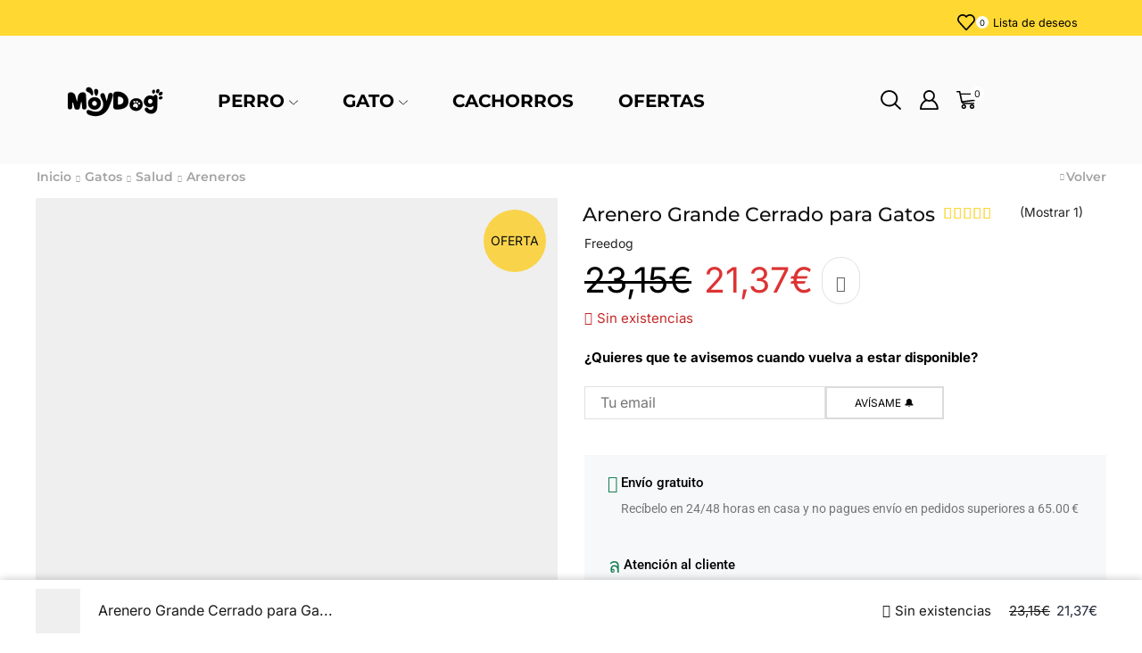

--- FILE ---
content_type: text/html; charset=UTF-8
request_url: https://moydog.com/p/bandeja-gato-toilet-breeze-54x39x39cm/
body_size: 76081
content:

<!DOCTYPE html>
<html lang="es" >
<head>
	<meta charset="UTF-8" />
	<meta name="viewport" content="width=device-width, initial-scale=1.0, maximum-scale=1.0, user-scalable=0"/>
	<meta name='robots' content='index, follow, max-image-preview:large, max-snippet:-1, max-video-preview:-1' />

<!-- Google Tag Manager for WordPress by gtm4wp.com -->
<script data-cfasync="false" data-pagespeed-no-defer>
	var gtm4wp_datalayer_name = "dataLayer";
	var dataLayer = dataLayer || [];
</script>
<!-- End Google Tag Manager for WordPress by gtm4wp.com -->
	<!-- This site is optimized with the Yoast SEO plugin v26.6 - https://yoast.com/wordpress/plugins/seo/ -->
	<title>Arenero Grande Cerrado para Gatos - Moydog - Alimentación natural para perros</title>
	<link rel="canonical" href="https://moydog.com/p/bandeja-gato-toilet-breeze-54x39x39cm/" />
	<meta property="og:locale" content="es_ES" />
	<meta property="og:type" content="article" />
	<meta property="og:title" content="Arenero Grande Cerrado para Gatos - Moydog - Alimentación natural para perros" />
	<meta property="og:description" content="Arenero con Puerta Gatos Arenero cerrado tamaño grande para gatos, el acceso al interior es mediante una puerta oscilobatiente. Diseñado por Freedog con el objetivo..." />
	<meta property="og:url" content="https://moydog.com/p/bandeja-gato-toilet-breeze-54x39x39cm/" />
	<meta property="og:site_name" content="Moydog - Alimentación natural para perros" />
	<meta property="article:modified_time" content="2023-12-25T12:07:49+00:00" />
	<meta property="og:image" content="https://moydog.com/wp-content/uploads/2022/12/FD1200148.jpg" />
	<meta property="og:image:width" content="1000" />
	<meta property="og:image:height" content="834" />
	<meta property="og:image:type" content="image/jpeg" />
	<meta name="twitter:card" content="summary_large_image" />
	<meta name="twitter:label1" content="Tiempo de lectura" />
	<meta name="twitter:data1" content="1 minuto" />
	<!-- / Yoast SEO plugin. -->


<link rel='dns-prefetch' href='//www.googletagmanager.com' />
<link rel='dns-prefetch' href='//fonts.googleapis.com' />
<link rel='dns-prefetch' href='//googletagmanager.com' />
<link rel='dns-prefetch' href='//xstore.8theme.com' />
<link rel='dns-prefetch' href='//fonts.gstatic.com' />
<link rel='dns-prefetch' href='//google-analytics.com' />
<link rel='dns-prefetch' href='//code.tidio.co' />
<link rel='dns-prefetch' href='//widget-v4.tidiochat.co' />
<link rel='dns-prefetch' href='//facebook.com' />
<link rel='dns-prefetch' href='//connect.facebook.net' />
<link rel='dns-prefetch' href='//google.com' />
<link rel='dns-prefetch' href='//googleads.g.doubleclick.net' />
<link rel="alternate" type="application/rss+xml" title="Moydog - Alimentación natural para perros &raquo; Feed" href="https://moydog.com/feed/" />
<link rel="alternate" type="application/rss+xml" title="Moydog - Alimentación natural para perros &raquo; Feed de los comentarios" href="https://moydog.com/comments/feed/" />
<link rel="alternate" type="application/rss+xml" title="Moydog - Alimentación natural para perros &raquo; Comentario Arenero Grande Cerrado para Gatos del feed" href="https://moydog.com/p/bandeja-gato-toilet-breeze-54x39x39cm/feed/" />

<link data-optimized="2" rel="stylesheet" href="https://moydog.com/wp-content/litespeed/css/f502465685c999381f75b480292a55c7.css?ver=00b94" />






























<script type="text/javascript" src="https://moydog.com/wp-includes/js/jquery/jquery.min.js" id="jquery-core-js"></script>
<script data-optimized="1" type="text/javascript" src="https://moydog.com/wp-content/litespeed/js/c7e2f52c48277fdf8fc4fb2c5a57ed6a.js?ver=7ed6a" id="jquery-migrate-js"></script>
<script data-optimized="1" type="text/javascript" src="https://moydog.com/wp-content/litespeed/js/ca29cc6b72dde042b38529bec0b8dd22.js?ver=8dd22" id="wc-jquery-blockui-js" data-wp-strategy="defer"></script>
<script data-optimized="1" type="text/javascript" id="bis-out-of-stock-notify-js-extra">var bis_out_of_stock_notify={"wp_ajax_url":"https://moydog.com/wp-admin/admin-ajax.php","out_of_stock_notify_nonce":"ef8caf7bdb","current_user_language":"not_active","success_message_position":"above","success_message_effect":"fadein","error_message_effect":"fadein","instock_subscribe_email_success":"Te avisaremos muy pronto, cuando vuelva a estar disponible","instock_already_subscribed":"Ya has marcado este producto para que te avisemos","instock_error_empty_email":"Escribe un email para avisarte cuando est\u00e9 disponible","instock_error_empty_first_name_field":"","instock_error_empty_last_name_field":"","instock_error_empty_mobile_number_field":"","iagree_error_msg":"","instock_error_email_format":"Utiliza un email real","instock_sucess_fadein_time":"5","instock_error_fadein_time":"5","required_fields_user_name":"no","required_fields_mobile_number":"no","bis_enable_show_hide_fields":"hide","instock_error_display_time":"5","instock_success_display_time":"5","bis_form_hide_after_submit":"1"}</script>
<script data-optimized="1" type="text/javascript" src="https://moydog.com/wp-content/litespeed/js/3c62bdfbbb7bc313c442d323b84e8b48.js?ver=e8b48" id="bis-out-of-stock-notify-js"></script>
<script data-optimized="1" type="text/javascript" src="https://moydog.com/wp-content/litespeed/js/ac7584a4634e5d16c6f24d53df80aca3.js?ver=0aca3" id="wp-hooks-js"></script>
<script data-optimized="1" type="text/javascript" id="wc-add-to-cart-js-extra">var wc_add_to_cart_params={"ajax_url":"/wp-admin/admin-ajax.php","wc_ajax_url":"/?wc-ajax=%%endpoint%%","i18n_view_cart":"Ver carrito","cart_url":"https://moydog.com/cart/","is_cart":"","cart_redirect_after_add":"no"}</script>
<script data-optimized="1" type="text/javascript" src="https://moydog.com/wp-content/litespeed/js/daf21403a6b3068a745ccc31f6556a4a.js?ver=56a4a" id="wc-add-to-cart-js" defer="defer" data-wp-strategy="defer"></script>
<script data-optimized="1" type="text/javascript" src="https://moydog.com/wp-content/litespeed/js/944556ae16558056f6c0a6656769a545.js?ver=9a545" id="wc-zoom-js" defer="defer" data-wp-strategy="defer"></script>
<script data-optimized="1" type="text/javascript" id="wc-single-product-js-extra">var wc_single_product_params={"i18n_required_rating_text":"Por favor elige una puntuaci\u00f3n","i18n_rating_options":["1 de 5 estrellas","2 de 5 estrellas","3 de 5 estrellas","4 de 5 estrellas","5 de 5 estrellas"],"i18n_product_gallery_trigger_text":"Ver galer\u00eda de im\u00e1genes a pantalla completa","review_rating_required":"no","flexslider":{"rtl":!1,"animation":"slide","smoothHeight":!0,"directionNav":!1,"controlNav":"thumbnails","slideshow":!1,"animationSpeed":500,"animationLoop":!1,"allowOneSlide":!1},"zoom_enabled":"1","zoom_options":[],"photoswipe_enabled":"","photoswipe_options":{"shareEl":!1,"closeOnScroll":!1,"history":!1,"hideAnimationDuration":0,"showAnimationDuration":0},"flexslider_enabled":""}</script>
<script data-optimized="1" type="text/javascript" src="https://moydog.com/wp-content/litespeed/js/4fbbd8e51e46ba8c0d4fedacdfebce7c.js?ver=bce7c" id="wc-single-product-js" defer="defer" data-wp-strategy="defer"></script>
<script data-optimized="1" type="text/javascript" src="https://moydog.com/wp-content/litespeed/js/b18b39a50a2072633ecdc24339949831.js?ver=49831" id="wc-js-cookie-js" data-wp-strategy="defer"></script>
<script data-optimized="1" type="text/javascript" id="woocommerce-js-extra">var woocommerce_params={"ajax_url":"/wp-admin/admin-ajax.php","wc_ajax_url":"/?wc-ajax=%%endpoint%%","i18n_password_show":"Mostrar contrase\u00f1a","i18n_password_hide":"Ocultar contrase\u00f1a"}</script>
<script data-optimized="1" type="text/javascript" src="https://moydog.com/wp-content/litespeed/js/c931acf51e8b16c88ba0998b0f7df8ea.js?ver=df8ea" id="woocommerce-js" defer="defer" data-wp-strategy="defer"></script>
<script data-optimized="1" type="text/javascript" id="wpm-js-extra">var wpm={"ajax_url":"https://moydog.com/wp-admin/admin-ajax.php","root":"https://moydog.com/wp-json/","nonce_wp_rest":"50b9a6b899","nonce_ajax":"078aad3d0e"}</script>
<script data-optimized="1" type="text/javascript" src="https://moydog.com/wp-content/litespeed/js/6a63af408cf118f359b48dfb9f466986.js?ver=66986" id="wpm-js"></script>
<link rel="https://api.w.org/" href="https://moydog.com/wp-json/" /><link rel="alternate" title="JSON" type="application/json" href="https://moydog.com/wp-json/wp/v2/product/15453" /><link rel="EditURI" type="application/rsd+xml" title="RSD" href="https://moydog.com/xmlrpc.php?rsd" />
<meta name="generator" content="WordPress 6.9" />
<meta name="generator" content="WooCommerce 10.4.3" />
<link rel='shortlink' href='https://moydog.com/?p=15453' />
<meta name="generator" content="Site Kit by Google 1.168.0" /><!-- This site is powered by WooCommerce Redsys Gateway Light v.6.5.0 - https://es.wordpress.org/plugins/woo-redsys-gateway-light/ -->
<!-- Google Tag Manager for WordPress by gtm4wp.com -->
<!-- GTM Container placement set to off -->
<script data-cfasync="false" data-pagespeed-no-defer type="text/javascript">
	var dataLayer_content = {"pagePostType":"product","pagePostType2":"single-product","pagePostAuthor":"MoyDog"};
	dataLayer.push( dataLayer_content );
</script>
<script data-cfasync="false" data-pagespeed-no-defer type="text/javascript">
	console.warn && console.warn("[GTM4WP] Google Tag Manager container code placement set to OFF !!!");
	console.warn && console.warn("[GTM4WP] Data layer codes are active but GTM container must be loaded using custom coding !!!");
</script>
<!-- End Google Tag Manager for WordPress by gtm4wp.com -->			<link rel="prefetch" as="font" href="https://moydog.com/wp-content/themes/xstore/fonts/xstore-icons-bold.woff?v=9.6.3" type="font/woff">
					<link rel="prefetch" as="font" href="https://moydog.com/wp-content/themes/xstore/fonts/xstore-icons-bold.woff2?v=9.6.3" type="font/woff2">
			<noscript><style>.woocommerce-product-gallery{ opacity: 1 !important; }</style></noscript>
	<meta name="generator" content="Elementor 3.34.0; features: additional_custom_breakpoints; settings: css_print_method-external, google_font-enabled, font_display-auto">

<!-- START Pixel Manager for WooCommerce -->

		<script>window.wpmDataLayer=window.wpmDataLayer||{};window.wpmDataLayer=Object.assign(window.wpmDataLayer,{"cart":{},"cart_item_keys":{},"version":{"number":"1.54.1","pro":!1,"eligible_for_updates":!1,"distro":"fms","beta":!1,"show":!0},"pixels":{"google":{"linker":{"settings":null},"user_id":!1,"analytics":{"ga4":{"measurement_id":"G-1HHZN5BKCJ","parameters":{},"mp_active":!1,"debug_mode":!1,"page_load_time_tracking":!1},"id_type":"post_id"},"tag_id":"G-1HHZN5BKCJ","tag_id_suppressed":[],"tag_gateway":{"measurement_path":""},"tcf_support":!1,"consent_mode":{"is_active":!0,"wait_for_update":500,"ads_data_redaction":!1,"url_passthrough":!0}}},"shop":{"list_name":"Product | Arenero Grande Cerrado para Gatos","list_id":"product_arenero-grande-cerrado-para-gatos","page_type":"product","product_type":"simple","currency":"EUR","selectors":{"addToCart":[],"beginCheckout":[]},"order_duplication_prevention":!0,"view_item_list_trigger":{"test_mode":!1,"background_color":"green","opacity":0.5,"repeat":!0,"timeout":1000,"threshold":0.8},"variations_output":!0,"session_active":!1},"page":{"id":15453,"title":"Arenero Grande Cerrado para Gatos","type":"product","categories":[],"parent":{"id":0,"title":"Arenero Grande Cerrado para Gatos","type":"product","categories":[]}},"general":{"user_logged_in":!1,"scroll_tracking_thresholds":[],"page_id":15453,"exclude_domains":[],"server_2_server":{"active":!1,"user_agent_exclude_patterns":[],"ip_exclude_list":[],"pageview_event_s2s":{"is_active":!1,"pixels":[]}},"consent_management":{"explicit_consent":!1},"lazy_load_pmw":!1,"chunk_base_path":"https://moydog.com/wp-content/plugins/woocommerce-google-adwords-conversion-tracking-tag/js/public/free/","modules":{"load_deprecated_functions":!0}}})</script>

		
<!-- END Pixel Manager for WooCommerce -->
			<meta name="pm-dataLayer-meta" content="15453" class="wpmProductId"
				  data-id="15453">
					<script>(window.wpmDataLayer=window.wpmDataLayer||{}).products=window.wpmDataLayer.products||{};window.wpmDataLayer.products[15453]={"id":"15453","sku":"FD1200148","price":21.37,"brand":"","quantity":1,"dyn_r_ids":{"post_id":"15453","sku":"FD1200148","gpf":"woocommerce_gpf_15453","gla":"gla_15453"},"is_variable":!1,"type":"simple","name":"Arenero Grande Cerrado para Gatos","category":["Areneros","Gatos","Salud"],"is_variation":!1}</script>
		<link rel="preconnect" href="//code.tidio.co">			
			<link rel="icon" href="https://moydog.com/wp-content/uploads/2025/07/moydog-alimentacion-natural-para-perros-y-gatos.png" sizes="32x32" />
<link rel="icon" href="https://moydog.com/wp-content/uploads/2025/07/moydog-alimentacion-natural-para-perros-y-gatos.png" sizes="192x192" />
<link rel="apple-touch-icon" href="https://moydog.com/wp-content/uploads/2025/07/moydog-alimentacion-natural-para-perros-y-gatos.png" />
<meta name="msapplication-TileImage" content="https://moydog.com/wp-content/uploads/2025/07/moydog-alimentacion-natural-para-perros-y-gatos.png" />
<style id="kirki-inline-styles"></style></head>
<body class="wp-singular product-template-default single single-product postid-15453 wp-theme-xstore wp-child-theme-moydog theme-xstore woocommerce woocommerce-page woocommerce-no-js et_cart-type-2 et_b_dt_header-not-overlap et_b_mob_header-not-overlap breadcrumbs-type-left2  et-preloader-off et-catalog-off sticky-message-on et-enable-swatch elementor-default elementor-kit-9" data-mode="light">



<div class="template-container">

		<div class="template-content">
		<div class="page-wrapper">
			<header id="header" class="site-header " ><div class="header-wrapper">
<div class="header-top-wrapper ">
	<div class="header-top" data-title="Header top">
		<div class="et-row-container et-container">
			<div class="et-wrap-columns flex align-items-center">		
				
		
        <div class="et_column et_col-xs-3 et_col-xs-offset-0">
			

<div class="et_element et_b_header-html_block header-html_block4" ></div>

        </div>
			
				
		
        <div class="et_column et_col-xs-2 et_col-xs-offset-7">
			

<div class="et_element et_b_header-wishlist  flex align-items-center wishlist-type1  et-quantity-right et-content-right et-off-canvas et-off-canvas-wide et-content_toggle et_element-top-level" >
        <a href="https://moydog.com/lista-de-deseos/" class=" flex flex-wrap full-width align-items-center  justify-content-start mob-justify-content-center et-toggle currentColor">
            <span class="flex-inline justify-content-center align-items-center flex-wrap">
                                    <span class="et_b-icon">
                        <span class="et-svg"><svg xmlns="http://www.w3.org/2000/svg" width="1em" height="1em" viewBox="0 0 24 24"><path d="M23.928 7.656c-0.264-3.528-3.264-6.36-6.792-6.456-1.872-0.072-3.768 0.672-5.136 1.992-1.392-1.344-3.24-2.064-5.136-1.992-3.528 0.096-6.528 2.928-6.792 6.456-0.024 0.288-0.024 0.624-0.024 0.912 0.048 1.272 0.6 2.544 1.512 3.576l9.168 10.152c0.312 0.36 0.792 0.552 1.272 0.552 0.456 0 0.936-0.192 1.296-0.552l9.144-10.152c0.912-1.008 1.44-2.256 1.512-3.576 0-0.312 0-0.624-0.024-0.912zM21.96 8.448c-0.048 0.864-0.408 1.68-1.008 2.328l-8.952 9.96-8.976-9.96c-0.6-0.672-0.96-1.488-1.008-2.304 0-0.24 0-0.456 0.024-0.672 0.192-2.52 2.328-4.56 4.848-4.632h0.168c1.632 0 3.168 0.792 4.104 2.112 0.192 0.264 0.48 0.408 0.816 0.408s0.624-0.144 0.816-0.408c0.984-1.368 2.592-2.16 4.272-2.112 2.52 0.096 4.68 2.112 4.896 4.632 0 0.216 0 0.432 0 0.648z"></path></svg></span>                                <span class="et-wishlist-quantity et-quantity count-0">
          0        </span>
                            </span>
                	
	                                <span class="et-element-label inline-block mob-hide">
                        Lista de deseos                    </span>
	            	
	                        </span>
    </a>
	        <span class="et-wishlist-quantity et-quantity count-0">
          0        </span>
        	
    <div class="et-mini-content">
		            <span class="et-toggle pos-absolute et-close full-right top">
                <svg xmlns="http://www.w3.org/2000/svg" width="0.8em" height="0.8em" viewBox="0 0 24 24">
                    <path d="M13.056 12l10.728-10.704c0.144-0.144 0.216-0.336 0.216-0.552 0-0.192-0.072-0.384-0.216-0.528-0.144-0.12-0.336-0.216-0.528-0.216 0 0 0 0 0 0-0.192 0-0.408 0.072-0.528 0.216l-10.728 10.728-10.704-10.728c-0.288-0.288-0.768-0.288-1.056 0-0.168 0.144-0.24 0.336-0.24 0.528 0 0.216 0.072 0.408 0.216 0.552l10.728 10.704-10.728 10.704c-0.144 0.144-0.216 0.336-0.216 0.552s0.072 0.384 0.216 0.528c0.288 0.288 0.768 0.288 1.056 0l10.728-10.728 10.704 10.704c0.144 0.144 0.336 0.216 0.528 0.216s0.384-0.072 0.528-0.216c0.144-0.144 0.216-0.336 0.216-0.528s-0.072-0.384-0.216-0.528l-10.704-10.704z"></path>
                </svg>
            </span>
		        <div class="et-content">
			                <div class="et-mini-content-head">
                    <a href="https://moydog.com/lista-de-deseos/"
                       class="wishlist-type2 flex justify-content-center flex-wrap right">
						                        <span class="et_b-icon">
                                <span class="et-svg"><svg xmlns="http://www.w3.org/2000/svg" width="1em" height="1em" viewBox="0 0 24 24"><path d="M23.928 7.656c-0.264-3.528-3.264-6.36-6.792-6.456-1.872-0.072-3.768 0.672-5.136 1.992-1.392-1.344-3.24-2.064-5.136-1.992-3.528 0.096-6.528 2.928-6.792 6.456-0.024 0.288-0.024 0.624-0.024 0.912 0.048 1.272 0.6 2.544 1.512 3.576l9.168 10.152c0.312 0.36 0.792 0.552 1.272 0.552 0.456 0 0.936-0.192 1.296-0.552l9.144-10.152c0.912-1.008 1.44-2.256 1.512-3.576 0-0.312 0-0.624-0.024-0.912zM21.96 8.448c-0.048 0.864-0.408 1.68-1.008 2.328l-8.952 9.96-8.976-9.96c-0.6-0.672-0.96-1.488-1.008-2.304 0-0.24 0-0.456 0.024-0.672 0.192-2.52 2.328-4.56 4.848-4.632h0.168c1.632 0 3.168 0.792 4.104 2.112 0.192 0.264 0.48 0.408 0.816 0.408s0.624-0.144 0.816-0.408c0.984-1.368 2.592-2.16 4.272-2.112 2.52 0.096 4.68 2.112 4.896 4.632 0 0.216 0 0.432 0 0.648z"></path></svg></span>        <span class="et-wishlist-quantity et-quantity count-0">
          0        </span>
                                    </span>
                        <span class="et-element-label pos-relative inline-block">
                                Mi lista de deseos                            </span>
                    </a>
                </div>
			            <div class="et_b_wishlist-dropdown product_list_widget cart_list"></div>
                    <div class="woocommerce-mini-cart__footer-wrapper">
            <div class="product_list-popup-footer-wrapper" style="display: none">
                <p class="buttons mini-cart-buttons">
                                        <a href="https://moydog.com/lista-de-deseos/"
                       class="button btn-view-wishlist wc-forward">Ver Lista de Deseos</a>
                                           <a href="https://moydog.com/lista-de-deseos/"
                       class="button btn-checkout add-all-products">Añadir todo al carrito</a>
                                   </p>
            </div>
        </div>
                </div>
    </div>
	
	</div>

        </div>
	</div>		</div>
	</div>
</div>

<div class="header-main-wrapper ">
	<div class="header-main" data-title="Header main">
		<div class="et-row-container et-container">
			<div class="et-wrap-columns flex align-items-center">		
				
		
        <div class="et_column et_col-xs-2 et_col-xs-offset-0">
			

    <div class="et_element et_b_header-logo align-end mob-align-center et_element-top-level" >
        <a href="https://moydog.com">
            <span><img data-lazyloaded="1" src="[data-uri]" width="140" height="43" data-src="https://moydog.com/wp-content/uploads/2025/08/logo-moydog-nuevo.png" class="et_b_header-logo-img" alt="logo moydog" data-srcset="https://moydog.com/wp-content/uploads/2025/08/logo-moydog-nuevo.png " 2x decoding="async" /><noscript><img width="140" height="43" src="https://moydog.com/wp-content/uploads/2025/08/logo-moydog-nuevo.png" class="et_b_header-logo-img" alt="logo moydog" srcset="https://moydog.com/wp-content/uploads/2025/08/logo-moydog-nuevo.png " 2x decoding="async" /></noscript></span><span class="fixed"><img data-lazyloaded="1" src="[data-uri]" width="140" height="43" data-src="https://moydog.com/wp-content/uploads/2025/08/logo-moydog-nuevo.png" class="et_b_header-logo-img" alt="logo moydog" data-srcset="https://moydog.com/wp-content/uploads/2025/08/logo-moydog-nuevo.png " 2x decoding="async" /><noscript><img width="140" height="43" src="https://moydog.com/wp-content/uploads/2025/08/logo-moydog-nuevo.png" class="et_b_header-logo-img" alt="logo moydog" srcset="https://moydog.com/wp-content/uploads/2025/08/logo-moydog-nuevo.png " 2x decoding="async" /></noscript></span>            
        </a>
    </div>

        </div>
			
				
		
        <div class="et_column et_col-xs-7 et_col-xs-offset-0 pos-static">
			

<div class="et_element et_b_header-menu header-main-menu flex align-items-center menu-items-underline  justify-content-center et_element-top-level" >
	<div class="menu-main-container"><ul id="menu-main-menu" class="menu"><li id="menu-item-1944" class="menu-item menu-item-type-taxonomy menu-item-object-product_cat menu-item-1944 item-level-0 item-design-mega-menu columns-3 item-with-block menu-item-has-children menu-parent-item"><a href="https://moydog.com/c/perros/" class="item-link">Perro<svg class="arrow " xmlns="http://www.w3.org/2000/svg" width="0.5em" height="0.5em" viewBox="0 0 24 24"><path d="M23.784 6.072c-0.264-0.264-0.672-0.264-0.984 0l-10.8 10.416-10.8-10.416c-0.264-0.264-0.672-0.264-0.984 0-0.144 0.12-0.216 0.312-0.216 0.48 0 0.192 0.072 0.36 0.192 0.504l11.28 10.896c0.096 0.096 0.24 0.192 0.48 0.192 0.144 0 0.288-0.048 0.432-0.144l0.024-0.024 11.304-10.92c0.144-0.12 0.24-0.312 0.24-0.504 0.024-0.168-0.048-0.36-0.168-0.48z"></path></svg></a><div class="menu-static-block nav-sublist-dropdown"><div class="block-container container">		<div data-elementor-type="wp-post" data-elementor-id="31539" class="elementor elementor-31539" data-elementor-post-type="staticblocks">
						<section class="elementor-section elementor-top-section elementor-element elementor-element-d15d0f8 elementor-section-boxed elementor-section-height-default elementor-section-height-default" data-id="d15d0f8" data-element_type="section">
						<div class="elementor-container elementor-column-gap-default">
					<div class="elementor-column elementor-col-100 elementor-top-column elementor-element elementor-element-34ea1be" data-id="34ea1be" data-element_type="column" data-settings="{&quot;background_background&quot;:&quot;classic&quot;}">
			<div class="elementor-widget-wrap elementor-element-populated">
						<section class="elementor-section elementor-inner-section elementor-element elementor-element-2bdea55 elementor-section-boxed elementor-section-height-default elementor-section-height-default" data-id="2bdea55" data-element_type="section">
						<div class="elementor-container elementor-column-gap-default">
					<div class="elementor-column elementor-col-33 elementor-inner-column elementor-element elementor-element-1f311e9" data-id="1f311e9" data-element_type="column">
			<div class="elementor-widget-wrap elementor-element-populated">
						<div class="elementor-element elementor-element-74d19e9 elementor-widget elementor-widget-heading" data-id="74d19e9" data-element_type="widget" data-widget_type="heading.default">
				<div class="elementor-widget-container">
					<h2 class="elementor-heading-title elementor-size-default"><a href="https://moydog.com/c/perros/alimentacion/">ALIMENTACIÓN</a></h2>				</div>
				</div>
				<div class="elementor-element elementor-element-6017c40 elementor-widget elementor-widget-etheme_icon_list" data-id="6017c40" data-element_type="widget" data-widget_type="etheme_icon_list.default">
				<div class="elementor-widget-container">
					            <div class="etheme-icon-list">
                                        <div class="etheme-icon-list-item elementor-repeater-item-248c497">
                                                                
                                    <span class="etheme-icon-list-item-icon">
                                        <span class="etheme-icon-list-item-icon-inner">
                                                                                </span>
                                    </span>
                                    
                                                            
                            <a class="etheme-icon-list-item-text" href="https://moydog.com/c/perros/alimentacion/pienso-natural/">
                                Pienso natural SIN cereales                            </a>
                                                    </div>
                                            <div class="etheme-icon-list-item elementor-repeater-item-bee11ae">
                                                                
                                    <span class="etheme-icon-list-item-icon">
                                        <span class="etheme-icon-list-item-icon-inner">
                                                                                </span>
                                    </span>
                                    
                                                            
                            <a class="etheme-icon-list-item-text" href="https://moydog.com/c/perros/alimentacion/comida-humeda/">
                                Comida húmeda                            </a>
                                                    </div>
                                            <div class="etheme-icon-list-item elementor-repeater-item-80e62ca">
                                                                
                                    <span class="etheme-icon-list-item-icon">
                                        <span class="etheme-icon-list-item-icon-inner">
                                                                                </span>
                                    </span>
                                    
                                                            
                            <a class="etheme-icon-list-item-text" href="https://moydog.com/c/perros/alimentacion/barf/">
                                Alimentación BARF                            </a>
                                                    </div>
                                            <div class="etheme-icon-list-item elementor-repeater-item-9faad39">
                                                                
                                    <span class="etheme-icon-list-item-icon">
                                        <span class="etheme-icon-list-item-icon-inner">
                                                                                </span>
                                    </span>
                                    
                                                            
                            <a class="etheme-icon-list-item-text" href="https://moydog.com/c/perros/alimentacion/tartas-cumpleanos-para-perros/">
                                Tartas de cumpleaños                            </a>
                                                    </div>
                                            <div class="etheme-icon-list-item elementor-repeater-item-35b04d8">
                                                                
                                    <span class="etheme-icon-list-item-icon">
                                        <span class="etheme-icon-list-item-icon-inner">
                                                                                </span>
                                    </span>
                                    
                                                            
                            <a class="etheme-icon-list-item-text" href="https://moydog.com/c/perros/alimentacion/moldes/">
                                Moldes                            </a>
                                                    </div>
                                </div>
        
        				</div>
				</div>
					</div>
		</div>
				<div class="elementor-column elementor-col-33 elementor-inner-column elementor-element elementor-element-464621f" data-id="464621f" data-element_type="column">
			<div class="elementor-widget-wrap elementor-element-populated">
						<div class="elementor-element elementor-element-87f0852 elementor-widget elementor-widget-heading" data-id="87f0852" data-element_type="widget" data-widget_type="heading.default">
				<div class="elementor-widget-container">
					<h2 class="elementor-heading-title elementor-size-default"><a href="https://moydog.com/c/perros/alimentacion/snacks-y-huesos/">SNACKS NATURALES</a></h2>				</div>
				</div>
				<div class="elementor-element elementor-element-92509c1 elementor-widget elementor-widget-etheme_icon_list" data-id="92509c1" data-element_type="widget" data-widget_type="etheme_icon_list.default">
				<div class="elementor-widget-container">
					            <div class="etheme-icon-list">
                                        <div class="etheme-icon-list-item elementor-repeater-item-248c497">
                                                                
                                    <span class="etheme-icon-list-item-icon">
                                        <span class="etheme-icon-list-item-icon-inner">
                                                                                </span>
                                    </span>
                                    
                                                            
                            <a class="etheme-icon-list-item-text" href="https://moydog.com/c/perros/alimentacion/snacks-y-huesos/deshidratados-naturales/">
                                Snacks deshidratados                            </a>
                                                    </div>
                                            <div class="etheme-icon-list-item elementor-repeater-item-bee11ae">
                                                                
                                    <span class="etheme-icon-list-item-icon">
                                        <span class="etheme-icon-list-item-icon-inner">
                                                                                </span>
                                    </span>
                                    
                                                            
                            <a class="etheme-icon-list-item-text" href="https://moydog.com/c/perros/alimentacion/snacks-y-huesos/snack-dental/">
                                Dentales                            </a>
                                                    </div>
                                            <div class="etheme-icon-list-item elementor-repeater-item-a2e46fa">
                                                                
                                    <span class="etheme-icon-list-item-icon">
                                        <span class="etheme-icon-list-item-icon-inner">
                                                                                </span>
                                    </span>
                                    
                                                            
                            <a class="etheme-icon-list-item-text" href="https://moydog.com/c/perros/alimentacion/snacks-y-huesos/barritas-de-leche/">
                                Huesos y barritas                            </a>
                                                    </div>
                                            <div class="etheme-icon-list-item elementor-repeater-item-4ba750e">
                                                                
                                    <span class="etheme-icon-list-item-icon">
                                        <span class="etheme-icon-list-item-icon-inner">
                                                                                </span>
                                    </span>
                                    
                                                            
                            <a class="etheme-icon-list-item-text" href="https://moydog.com/c/perros/alimentacion/snacks-y-huesos/premios/">
                                Premios rápidos                            </a>
                                                    </div>
                                            <div class="etheme-icon-list-item elementor-repeater-item-80e62ca">
                                                                
                                    <span class="etheme-icon-list-item-icon">
                                        <span class="etheme-icon-list-item-icon-inner">
                                                                                </span>
                                    </span>
                                    
                                                            
                            <a class="etheme-icon-list-item-text" href="https://moydog.com/c/perros/alimentacion/snacks-y-huesos/crujientes/">
                                Crujientes                            </a>
                                                    </div>
                                            <div class="etheme-icon-list-item elementor-repeater-item-2982108">
                                                                
                                    <span class="etheme-icon-list-item-icon">
                                        <span class="etheme-icon-list-item-icon-inner">
                                                                                </span>
                                    </span>
                                    
                                                            
                            <a class="etheme-icon-list-item-text" href="https://moydog.com/c/perros/alimentacion/snacks-y-huesos/blandos/">
                                Blandos                            </a>
                                                    </div>
                                            <div class="etheme-icon-list-item elementor-repeater-item-f27d8ea">
                                                                
                                    <span class="etheme-icon-list-item-icon">
                                        <span class="etheme-icon-list-item-icon-inner">
                                                                                </span>
                                    </span>
                                    
                                                            
                            <a class="etheme-icon-list-item-text" href="https://moydog.com/c/perros/alimentacion/snacks-y-huesos/larga-duracion/">
                                Larga duración                            </a>
                                                    </div>
                                            <div class="etheme-icon-list-item elementor-repeater-item-9faad39">
                                                                
                                    <span class="etheme-icon-list-item-icon">
                                        <span class="etheme-icon-list-item-icon-inner">
                                                                                </span>
                                    </span>
                                    
                                                            
                            <a class="etheme-icon-list-item-text" href="https://moydog.com/c/perros/alimentacion/snacks-y-huesos/yogures">
                                Yogures para perros                            </a>
                                                    </div>
                                </div>
        
        				</div>
				</div>
					</div>
		</div>
				<div class="elementor-column elementor-col-33 elementor-inner-column elementor-element elementor-element-0f61d36" data-id="0f61d36" data-element_type="column">
			<div class="elementor-widget-wrap elementor-element-populated">
						<div class="elementor-element elementor-element-ef04aa0 elementor-widget elementor-widget-heading" data-id="ef04aa0" data-element_type="widget" data-widget_type="heading.default">
				<div class="elementor-widget-container">
					<h2 class="elementor-heading-title elementor-size-default"><a href="https://moydog.com/c/perros/juguetes/">JUGUETES</a></h2>				</div>
				</div>
				<div class="elementor-element elementor-element-24d3a37 elementor-widget elementor-widget-etheme_icon_list" data-id="24d3a37" data-element_type="widget" data-widget_type="etheme_icon_list.default">
				<div class="elementor-widget-container">
					            <div class="etheme-icon-list">
                                        <div class="etheme-icon-list-item elementor-repeater-item-248c497">
                                                                
                                    <span class="etheme-icon-list-item-icon">
                                        <span class="etheme-icon-list-item-icon-inner">
                                                                                </span>
                                    </span>
                                    
                                                            
                            <a class="etheme-icon-list-item-text" href="https://moydog.com/c/perros/juguetes/inteligentes/">
                                Juguetes de inteligencia                            </a>
                                                    </div>
                                            <div class="etheme-icon-list-item elementor-repeater-item-bee11ae">
                                                                
                                    <span class="etheme-icon-list-item-icon">
                                        <span class="etheme-icon-list-item-icon-inner">
                                                                                </span>
                                    </span>
                                    
                                                            
                            <a class="etheme-icon-list-item-text" href="https://moydog.com/c/perros/juguetes/peluches/">
                                Peluches                            </a>
                                                    </div>
                                            <div class="etheme-icon-list-item elementor-repeater-item-a2e46fa">
                                                                
                                    <span class="etheme-icon-list-item-icon">
                                        <span class="etheme-icon-list-item-icon-inner">
                                                                                </span>
                                    </span>
                                    
                                                            
                            <a class="etheme-icon-list-item-text" href="https://moydog.com/c/perros/juguetes/mordedores/">
                                Mordedores                            </a>
                                                    </div>
                                            <div class="etheme-icon-list-item elementor-repeater-item-4ba750e">
                                                                
                                    <span class="etheme-icon-list-item-icon">
                                        <span class="etheme-icon-list-item-icon-inner">
                                                                                </span>
                                    </span>
                                    
                                                            
                            <a class="etheme-icon-list-item-text" href="https://moydog.com/c/perros/juguetes/interactivos/">
                                Juguetes antiestrés e interactivos                            </a>
                                                    </div>
                                            <div class="etheme-icon-list-item elementor-repeater-item-80e62ca">
                                                                
                                    <span class="etheme-icon-list-item-icon">
                                        <span class="etheme-icon-list-item-icon-inner">
                                                                                </span>
                                    </span>
                                    
                                                            
                            <a class="etheme-icon-list-item-text" href="https://moydog.com/c/perros/juguetes/huevitos-molones/">
                                Huevitos molones                            </a>
                                                    </div>
                                            <div class="etheme-icon-list-item elementor-repeater-item-9faad39">
                                                                
                                    <span class="etheme-icon-list-item-icon">
                                        <span class="etheme-icon-list-item-icon-inner">
                                                                                </span>
                                    </span>
                                    
                                                            
                            <a class="etheme-icon-list-item-text" href="https://moydog.com/c/perros/juguetes/lickimats/">
                                Alfombras de lamido                            </a>
                                                    </div>
                                </div>
        
        				</div>
				</div>
					</div>
		</div>
					</div>
		</section>
				<section class="elementor-section elementor-inner-section elementor-element elementor-element-c106837 elementor-section-boxed elementor-section-height-default elementor-section-height-default" data-id="c106837" data-element_type="section">
						<div class="elementor-container elementor-column-gap-default">
					<div class="elementor-column elementor-col-33 elementor-inner-column elementor-element elementor-element-cf50948" data-id="cf50948" data-element_type="column">
			<div class="elementor-widget-wrap elementor-element-populated">
						<div class="elementor-element elementor-element-627bd5d elementor-widget elementor-widget-heading" data-id="627bd5d" data-element_type="widget" data-widget_type="heading.default">
				<div class="elementor-widget-container">
					<h2 class="elementor-heading-title elementor-size-default"><a href="https://moydog.com/c/perros/alimentacion/suplementos-complementos-perros/">SUPLEMENTOS NATURALES</a></h2>				</div>
				</div>
				<div class="elementor-element elementor-element-53af0a5 elementor-widget elementor-widget-etheme_icon_list" data-id="53af0a5" data-element_type="widget" data-widget_type="etheme_icon_list.default">
				<div class="elementor-widget-container">
					            <div class="etheme-icon-list">
                                        <div class="etheme-icon-list-item elementor-repeater-item-248c497">
                                                                
                                    <span class="etheme-icon-list-item-icon">
                                        <span class="etheme-icon-list-item-icon-inner">
                                                                                </span>
                                    </span>
                                    
                                                            
                            <a class="etheme-icon-list-item-text" href="https://moydog.com/c/perros/alimentacion/suplementos-complementos-perros/articulaciones-y-huesos/">
                                Refuerzo articular                            </a>
                                                    </div>
                                            <div class="etheme-icon-list-item elementor-repeater-item-74c7d1e">
                                                                
                                    <span class="etheme-icon-list-item-icon">
                                        <span class="etheme-icon-list-item-icon-inner">
                                                                                </span>
                                    </span>
                                    
                                                            
                            <a class="etheme-icon-list-item-text" href="https://moydog.com/c/perros/alimentacion/suplementos-complementos-perros/sistema-digestivo/">
                                Sistema digestivo                            </a>
                                                    </div>
                                            <div class="etheme-icon-list-item elementor-repeater-item-e22a73c">
                                                                
                                    <span class="etheme-icon-list-item-icon">
                                        <span class="etheme-icon-list-item-icon-inner">
                                                                                </span>
                                    </span>
                                    
                                                            
                            <a class="etheme-icon-list-item-text" href="https://moydog.com/c/perros/alimentacion/suplementos-complementos-perros/cuidado-dental-perros/">
                                Cuidado dental                            </a>
                                                    </div>
                                            <div class="etheme-icon-list-item elementor-repeater-item-f5a9a4d">
                                                                
                                    <span class="etheme-icon-list-item-icon">
                                        <span class="etheme-icon-list-item-icon-inner">
                                                                                </span>
                                    </span>
                                    
                                                            
                            <a class="etheme-icon-list-item-text" href="https://moydog.com/c/perros/alimentacion/suplementos-complementos-perros/pelo-y-piel/">
                                Refuerzo piel y Pelaje                            </a>
                                                    </div>
                                            <div class="etheme-icon-list-item elementor-repeater-item-1b38504">
                                                                
                                    <span class="etheme-icon-list-item-icon">
                                        <span class="etheme-icon-list-item-icon-inner">
                                                                                </span>
                                    </span>
                                    
                                                            
                            <a class="etheme-icon-list-item-text" href="https://moydog.com/c/perros/alimentacion/suplementos-complementos-perros/problemas-urinarios/">
                                Problemas Urinarios                            </a>
                                                    </div>
                                            <div class="etheme-icon-list-item elementor-repeater-item-17eed44">
                                                                
                                    <span class="etheme-icon-list-item-icon">
                                        <span class="etheme-icon-list-item-icon-inner">
                                                                                </span>
                                    </span>
                                    
                                                            
                            <a class="etheme-icon-list-item-text" href="https://moydog.com/c/perros/alimentacion/suplementos-complementos-perros/sistema-inmune/">
                                Sistema Inmune                            </a>
                                                    </div>
                                            <div class="etheme-icon-list-item elementor-repeater-item-2c8303d">
                                                                
                                    <span class="etheme-icon-list-item-icon">
                                        <span class="etheme-icon-list-item-icon-inner">
                                                                                </span>
                                    </span>
                                    
                                                            
                            <a class="etheme-icon-list-item-text" href="https://moydog.com/c/perros/alimentacion/suplementos-complementos-perros/deterioro-cognitivo/">
                                Deterioro cognitivo                            </a>
                                                    </div>
                                </div>
        
        				</div>
				</div>
					</div>
		</div>
				<div class="elementor-column elementor-col-33 elementor-inner-column elementor-element elementor-element-69f1e66" data-id="69f1e66" data-element_type="column">
			<div class="elementor-widget-wrap elementor-element-populated">
						<div class="elementor-element elementor-element-a1e8ee5 elementor-widget elementor-widget-heading" data-id="a1e8ee5" data-element_type="widget" data-widget_type="heading.default">
				<div class="elementor-widget-container">
					<h2 class="elementor-heading-title elementor-size-default">ELIGE POR PROTEINA</h2>				</div>
				</div>
				<div class="elementor-element elementor-element-49eff80 elementor-widget elementor-widget-etheme_icon_list" data-id="49eff80" data-element_type="widget" data-widget_type="etheme_icon_list.default">
				<div class="elementor-widget-container">
					            <div class="etheme-icon-list etheme-icon-list-inline">
                                        <div class="etheme-icon-list-item elementor-repeater-item-248c497">
                                                                
                                    <span class="etheme-icon-list-item-icon">
                                        <span class="etheme-icon-list-item-icon-inner">
                                                                                </span>
                                    </span>
                                    
                                                            
                            <a class="etheme-icon-list-item-text" href="https://moydog.com/c/alimentacion-con-proteina-de/bufalo/">
                                Bufalo                            </a>
                                                    </div>
                                            <div class="etheme-icon-list-item elementor-repeater-item-f4895de">
                                                                
                                    <span class="etheme-icon-list-item-icon">
                                        <span class="etheme-icon-list-item-icon-inner">
                                                                                </span>
                                    </span>
                                    
                                                            
                            <a class="etheme-icon-list-item-text" href="https://moydog.com/c/alimentacion-con-proteina-de/caballo/">
                                Caballo                            </a>
                                                    </div>
                                            <div class="etheme-icon-list-item elementor-repeater-item-cb29569">
                                                                
                                    <span class="etheme-icon-list-item-icon">
                                        <span class="etheme-icon-list-item-icon-inner">
                                                                                </span>
                                    </span>
                                    
                                                            
                            <a class="etheme-icon-list-item-text" href="https://moydog.com/c/alimentacion-con-proteina-de/camello/">
                                Camello                            </a>
                                                    </div>
                                            <div class="etheme-icon-list-item elementor-repeater-item-1f9e33c">
                                                                
                                    <span class="etheme-icon-list-item-icon">
                                        <span class="etheme-icon-list-item-icon-inner">
                                                                                </span>
                                    </span>
                                    
                                                            
                            <a class="etheme-icon-list-item-text" href="https://moydog.com/c/alimentacion-con-proteina-de/canguro/">
                                Canguro                            </a>
                                                    </div>
                                            <div class="etheme-icon-list-item elementor-repeater-item-9b89250">
                                                                
                                    <span class="etheme-icon-list-item-icon">
                                        <span class="etheme-icon-list-item-icon-inner">
                                                                                </span>
                                    </span>
                                    
                                                            
                            <a class="etheme-icon-list-item-text" href="https://moydog.com/c/alimentacion-con-proteina-de/cerdo/">
                                Cerdo                            </a>
                                                    </div>
                                            <div class="etheme-icon-list-item elementor-repeater-item-fe2e0a8">
                                                                
                                    <span class="etheme-icon-list-item-icon">
                                        <span class="etheme-icon-list-item-icon-inner">
                                                                                </span>
                                    </span>
                                    
                                                            
                            <a class="etheme-icon-list-item-text" href="https://moydog.com/c/alimentacion-con-proteina-de/ciervo/">
                                Ciervo                            </a>
                                                    </div>
                                            <div class="etheme-icon-list-item elementor-repeater-item-126afe8">
                                                                
                                    <span class="etheme-icon-list-item-icon">
                                        <span class="etheme-icon-list-item-icon-inner">
                                                                                </span>
                                    </span>
                                    
                                                            
                            <a class="etheme-icon-list-item-text" href="https://moydog.com/c/alimentacion-con-proteina-de/conejo/">
                                Conejo                            </a>
                                                    </div>
                                            <div class="etheme-icon-list-item elementor-repeater-item-befbd9b">
                                                                
                                    <span class="etheme-icon-list-item-icon">
                                        <span class="etheme-icon-list-item-icon-inner">
                                                                                </span>
                                    </span>
                                    
                                                            
                            <a class="etheme-icon-list-item-text" href="https://moydog.com/c/alimentacion-con-proteina-de/cordero/">
                                Cordero                            </a>
                                                    </div>
                                            <div class="etheme-icon-list-item elementor-repeater-item-fd75739">
                                                                
                                    <span class="etheme-icon-list-item-icon">
                                        <span class="etheme-icon-list-item-icon-inner">
                                                                                </span>
                                    </span>
                                    
                                                            
                            <a class="etheme-icon-list-item-text" href="https://moydog.com/c/alimentacion-con-proteina-de/frutas/">
                                Frutas                            </a>
                                                    </div>
                                            <div class="etheme-icon-list-item elementor-repeater-item-9e67478">
                                                                
                                    <span class="etheme-icon-list-item-icon">
                                        <span class="etheme-icon-list-item-icon-inner">
                                                                                </span>
                                    </span>
                                    
                                                            
                            <a class="etheme-icon-list-item-text" href="https://moydog.com/c/alimentacion-con-proteina-de/pato/">
                                Pato                            </a>
                                                    </div>
                                            <div class="etheme-icon-list-item elementor-repeater-item-040c508">
                                                                
                                    <span class="etheme-icon-list-item-icon">
                                        <span class="etheme-icon-list-item-icon-inner">
                                                                                </span>
                                    </span>
                                    
                                                            
                            <a class="etheme-icon-list-item-text" href="https://moydog.com/c/alimentacion-con-proteina-de/pavo/">
                                Pavo                            </a>
                                                    </div>
                                            <div class="etheme-icon-list-item elementor-repeater-item-034069f">
                                                                
                                    <span class="etheme-icon-list-item-icon">
                                        <span class="etheme-icon-list-item-icon-inner">
                                                                                </span>
                                    </span>
                                    
                                                            
                            <a class="etheme-icon-list-item-text" href="https://moydog.com/c/alimentacion-con-proteina-de/pollo/">
                                Pollo                            </a>
                                                    </div>
                                            <div class="etheme-icon-list-item elementor-repeater-item-aeef222">
                                                                
                                    <span class="etheme-icon-list-item-icon">
                                        <span class="etheme-icon-list-item-icon-inner">
                                                                                </span>
                                    </span>
                                    
                                                            
                            <a class="etheme-icon-list-item-text" href="https://moydog.com/c/alimentacion-con-proteina-de/salmon/">
                                Salmón                            </a>
                                                    </div>
                                            <div class="etheme-icon-list-item elementor-repeater-item-31eb8d6">
                                                                
                                    <span class="etheme-icon-list-item-icon">
                                        <span class="etheme-icon-list-item-icon-inner">
                                                                                </span>
                                    </span>
                                    
                                                            
                            <a class="etheme-icon-list-item-text" href="https://moydog.com/c/alimentacion-con-proteina-de/sardina/">
                                Sardina                            </a>
                                                    </div>
                                            <div class="etheme-icon-list-item elementor-repeater-item-d4f7c31">
                                                                
                                    <span class="etheme-icon-list-item-icon">
                                        <span class="etheme-icon-list-item-icon-inner">
                                                                                </span>
                                    </span>
                                    
                                                            
                            <a class="etheme-icon-list-item-text" href="https://moydog.com/c/alimentacion-con-proteina-de/vacuno/">
                                Vacuno                            </a>
                                                    </div>
                                </div>
        
        				</div>
				</div>
					</div>
		</div>
				<div class="elementor-column elementor-col-33 elementor-inner-column elementor-element elementor-element-bcb2ef8" data-id="bcb2ef8" data-element_type="column">
			<div class="elementor-widget-wrap elementor-element-populated">
						<div class="elementor-element elementor-element-116563a elementor-widget elementor-widget-heading" data-id="116563a" data-element_type="widget" data-widget_type="heading.default">
				<div class="elementor-widget-container">
					<h2 class="elementor-heading-title elementor-size-default"><a href="https://moydog.com/c/perros/higiene/">HIGIENE Y ANTIPARÁSITOS</a></h2>				</div>
				</div>
				<div class="elementor-element elementor-element-4c52f9f elementor-widget elementor-widget-etheme_icon_list" data-id="4c52f9f" data-element_type="widget" data-widget_type="etheme_icon_list.default">
				<div class="elementor-widget-container">
					            <div class="etheme-icon-list">
                                        <div class="etheme-icon-list-item elementor-repeater-item-248c497">
                                                                
                                    <span class="etheme-icon-list-item-icon">
                                        <span class="etheme-icon-list-item-icon-inner">
                                                                                </span>
                                    </span>
                                    
                                                            
                            <a class="etheme-icon-list-item-text" href="https://moydog.com/c/perros/higiene/antiparasitarios/">
                                Antiparásitos                            </a>
                                                    </div>
                                            <div class="etheme-icon-list-item elementor-repeater-item-46427f7">
                                                                
                                    <span class="etheme-icon-list-item-icon">
                                        <span class="etheme-icon-list-item-icon-inner">
                                                                                </span>
                                    </span>
                                    
                                                            
                            <a class="etheme-icon-list-item-text" href="https://moydog.com/c/perros/higiene/almohadillas/">
                                Almohadillas                            </a>
                                                    </div>
                                            <div class="etheme-icon-list-item elementor-repeater-item-d96a799">
                                                                
                                    <span class="etheme-icon-list-item-icon">
                                        <span class="etheme-icon-list-item-icon-inner">
                                                                                </span>
                                    </span>
                                    
                                                            
                            <a class="etheme-icon-list-item-text" href="https://moydog.com/c/perros/higiene/bano/">
                                Baño                            </a>
                                                    </div>
                                            <div class="etheme-icon-list-item elementor-repeater-item-af7721a">
                                                                
                                    <span class="etheme-icon-list-item-icon">
                                        <span class="etheme-icon-list-item-icon-inner">
                                                                                </span>
                                    </span>
                                    
                                                            
                            <a class="etheme-icon-list-item-text" href="https://moydog.com/c/perros/higiene/cuidado-dental/">
                                Pasta de dientes                            </a>
                                                    </div>
                                            <div class="etheme-icon-list-item elementor-repeater-item-26ac2e3">
                                                                
                                    <span class="etheme-icon-list-item-icon">
                                        <span class="etheme-icon-list-item-icon-inner">
                                                                                </span>
                                    </span>
                                    
                                                            
                            <a class="etheme-icon-list-item-text" href="https://moydog.com/c/perros/higiene/toallitas/">
                                Toallitas                            </a>
                                                    </div>
                                            <div class="etheme-icon-list-item elementor-repeater-item-d172424">
                                                                
                                    <span class="etheme-icon-list-item-icon">
                                        <span class="etheme-icon-list-item-icon-inner">
                                                                                </span>
                                    </span>
                                    
                                                            
                            <a class="etheme-icon-list-item-text" href="https://moydog.com/c/perros/higiene/cuidado-del-pelo/">
                                Cuidado del pelo                            </a>
                                                    </div>
                                </div>
        
        				</div>
				</div>
					</div>
		</div>
					</div>
		</section>
					</div>
		</div>
					</div>
		</section>
				</div>
		</div></div></li>
<li id="menu-item-1941" class="menu-item menu-item-type-taxonomy menu-item-object-product_cat current-product-ancestor current-menu-parent current-product-parent menu-item-1941 item-level-0 item-design-mega-menu columns-2 item-with-block menu-item-has-children menu-parent-item"><a href="https://moydog.com/c/gatos/" class="item-link">Gato<svg class="arrow " xmlns="http://www.w3.org/2000/svg" width="0.5em" height="0.5em" viewBox="0 0 24 24"><path d="M23.784 6.072c-0.264-0.264-0.672-0.264-0.984 0l-10.8 10.416-10.8-10.416c-0.264-0.264-0.672-0.264-0.984 0-0.144 0.12-0.216 0.312-0.216 0.48 0 0.192 0.072 0.36 0.192 0.504l11.28 10.896c0.096 0.096 0.24 0.192 0.48 0.192 0.144 0 0.288-0.048 0.432-0.144l0.024-0.024 11.304-10.92c0.144-0.12 0.24-0.312 0.24-0.504 0.024-0.168-0.048-0.36-0.168-0.48z"></path></svg></a><div class="menu-static-block nav-sublist-dropdown"><div class="block-container container">		<div data-elementor-type="wp-post" data-elementor-id="1908" class="elementor elementor-1908" data-elementor-post-type="staticblocks">
						<section class="elementor-section elementor-top-section elementor-element elementor-element-04efb29 elementor-section-content-middle elementor-section-boxed elementor-section-height-default elementor-section-height-default" data-id="04efb29" data-element_type="section">
						<div class="elementor-container elementor-column-gap-no">
					<div class="elementor-column elementor-col-16 elementor-top-column elementor-element elementor-element-9d34c3c" data-id="9d34c3c" data-element_type="column" data-settings="{&quot;background_background&quot;:&quot;classic&quot;}">
			<div class="elementor-widget-wrap elementor-element-populated">
						<div class="elementor-element elementor-element-ba27764 elementor-view-default elementor-widget elementor-widget-icon" data-id="ba27764" data-element_type="widget" data-widget_type="icon.default">
				<div class="elementor-widget-container">
							<div class="elementor-icon-wrapper">
			<div class="elementor-icon">
			<svg xmlns="http://www.w3.org/2000/svg" xmlns:xlink="http://www.w3.org/1999/xlink" id="Capa_1" x="0px" y="0px" viewBox="0 0 465 465" style="enable-background:new 0 0 465 465;" xml:space="preserve"><g>	<path d="M97.917,126.138h194.167c4.142,0,7.5-3.357,7.5-7.5s-3.358-7.5-7.5-7.5H97.917c-4.142,0-7.5,3.357-7.5,7.5  S93.774,126.138,97.917,126.138z"></path>	<path d="M404.575,118.477c-0.003-0.135-0.01-0.27-0.02-0.406c-0.009-0.116-0.018-0.23-0.032-0.344  c-0.015-0.126-0.036-0.252-0.058-0.378c-0.021-0.119-0.042-0.237-0.068-0.354c-0.027-0.119-0.059-0.237-0.091-0.355  c-0.033-0.119-0.065-0.237-0.104-0.353c-0.038-0.114-0.081-0.227-0.124-0.34c-0.044-0.115-0.089-0.23-0.138-0.343  c-0.049-0.11-0.102-0.217-0.156-0.325c-0.056-0.112-0.112-0.223-0.174-0.331c-0.058-0.102-0.12-0.202-0.183-0.302  c-0.069-0.11-0.14-0.219-0.215-0.325c-0.065-0.092-0.134-0.182-0.203-0.272c-0.084-0.108-0.17-0.215-0.26-0.318  c-0.035-0.041-0.065-0.084-0.101-0.124l-73.064-80.833V7.5c0-4.143-3.358-7.5-7.5-7.5H142.917c-4.142,0-7.5,3.357-7.5,7.5v25.276  l-73.064,80.833c-1.246,1.379-1.936,3.171-1.936,5.029V457.5c0,4.143,3.358,7.5,7.5,7.5h254.167h75c4.142,0,7.5-3.357,7.5-7.5  V118.638C404.583,118.583,404.577,118.531,404.575,118.477z M314.583,15v13.163H150.417V15H314.583z M146.247,43.163h168.336V450  h-33.122V282.605c0-2.982-0.155-5.94-0.431-8.875h1.53c4.142,0,7.5-3.357,7.5-7.5s-3.358-7.5-7.5-7.5h-4.18  c-2.684-10.172-7.092-19.814-13.124-28.561c-9.423-13.664-22.173-24.304-37.097-31.011v-39.186c0-4.143-3.358-7.5-7.5-7.5  c-23.057,0-43.649,16.357-53.391,42.032c-18.169,5.003-34.506,15.778-46.351,30.657c-12.839,16.128-19.91,36.521-19.91,57.423  v76.479l-25.592,16.023V121.525L146.247,43.163z M75.417,392.785l37.072-23.211c0.033-0.021,0.062-0.045,0.094-0.066  c0.117-0.075,0.229-0.156,0.341-0.238c0.094-0.069,0.188-0.136,0.278-0.208c0.09-0.072,0.175-0.149,0.261-0.225  c0.102-0.09,0.205-0.179,0.301-0.273c0.067-0.065,0.128-0.135,0.192-0.203c0.104-0.111,0.209-0.221,0.306-0.336  c0.056-0.067,0.107-0.137,0.16-0.206c0.094-0.121,0.188-0.241,0.274-0.366c0.058-0.084,0.109-0.172,0.163-0.259  c0.072-0.115,0.145-0.228,0.21-0.346c0.062-0.111,0.115-0.226,0.171-0.34c0.048-0.099,0.099-0.197,0.143-0.297  c0.057-0.132,0.106-0.268,0.156-0.404c0.033-0.09,0.069-0.178,0.098-0.269c0.044-0.136,0.08-0.276,0.117-0.415  c0.026-0.098,0.054-0.195,0.076-0.293c0.027-0.125,0.047-0.253,0.069-0.38c0.02-0.12,0.041-0.24,0.055-0.362  c0.012-0.108,0.019-0.217,0.027-0.326c0.011-0.146,0.02-0.291,0.022-0.437c0-0.036,0.005-0.071,0.005-0.107v-80.63  c0-36.103,24.112-66.724,58.637-74.466c2.588-0.58,4.676-2.484,5.494-5.007c6-18.522,18.51-31.438,33.021-34.783v35.834  c0,3.111,1.921,5.899,4.828,7.008c24.704,9.419,42.068,30.673,47.022,56.268c0.03,0.184,0.066,0.366,0.109,0.546  c0.883,4.743,1.343,9.631,1.343,14.62V450H75.417V392.785z M389.583,450h-60V55.146l50.611,55.992h-28.111  c-4.142,0-7.5,3.357-7.5,7.5s3.358,7.5,7.5,7.5h37.5V450z"></path></g><g></g><g></g><g></g><g></g><g></g><g></g><g></g><g></g><g></g><g></g><g></g><g></g><g></g><g></g><g></g></svg>			</div>
		</div>
						</div>
				</div>
				<div class="elementor-element elementor-element-a855bf1 elementor-widget elementor-widget-heading" data-id="a855bf1" data-element_type="widget" data-widget_type="heading.default">
				<div class="elementor-widget-container">
					<h2 class="elementor-heading-title elementor-size-default">Alimentación</h2>				</div>
				</div>
					</div>
		</div>
				<div class="elementor-column elementor-col-16 elementor-top-column elementor-element elementor-element-f27977c" data-id="f27977c" data-element_type="column" data-settings="{&quot;background_background&quot;:&quot;classic&quot;}">
			<div class="elementor-widget-wrap elementor-element-populated">
						<div class="elementor-element elementor-element-080558a elementor-view-default elementor-widget elementor-widget-icon" data-id="080558a" data-element_type="widget" data-widget_type="icon.default">
				<div class="elementor-widget-container">
							<div class="elementor-icon-wrapper">
			<div class="elementor-icon">
			<svg xmlns="http://www.w3.org/2000/svg" xmlns:xlink="http://www.w3.org/1999/xlink" id="Capa_1" x="0px" y="0px" viewBox="0 0 456.589 456.589" style="enable-background:new 0 0 456.589 456.589;" xml:space="preserve"><path d="M441.235,15.355c-20.475-20.474-53.785-20.474-74.26,0l-55.353,55.353c-25.557-2.935-51.268,5.942-69.513,24.187 l-91.752,91.752c-0.027,0.027-0.055,0.054-0.081,0.081l-56.638,56.638c-26.884,26.884-26.343,53.38-25.359,101.481 c0.193,9.441,0.409,20.036,0.445,31.703l-8.9,8.9c-0.049-28.919-0.18-57.969-0.182-58.325c-0.021-4.406-3.598-7.963-7.999-7.963 c-0.013,0-0.025,0-0.037,0c-4.419,0.02-7.984,3.618-7.964,8.037c0.002,0.422,0.187,41.204,0.198,74.235l-8.766,8.766 c-0.049-28.919-0.18-57.969-0.182-58.325c-0.021-4.406-3.598-7.963-7.999-7.963c-0.013,0-0.025,0-0.037,0 c-4.419,0.021-7.984,3.618-7.964,8.037c0.002,0.422,0.187,41.205,0.198,74.235L2.343,442.932c-3.124,3.124-3.124,8.189,0,11.313 c1.563,1.563,3.609,2.343,5.657,2.343c2.047,0,4.095-0.781,5.657-2.343l16.747-16.748c33.029,0.012,73.812,0.197,74.234,0.199 c0.012,0,0.024,0,0.037,0c4.4,0,7.979-3.558,7.999-7.963c0.021-4.418-3.545-8.016-7.964-8.037 c-0.355-0.001-29.406-0.133-58.323-0.182l8.766-8.766c33.028,0.012,73.812,0.197,74.233,0.199c0.013,0,0.025,0,0.038,0 c4.4,0,7.979-3.558,7.999-7.963c0.021-4.418-3.545-8.016-7.964-8.037c-0.355-0.001-29.406-0.133-58.324-0.182l8.902-8.902 c11.668,0.036,22.262,0.252,31.703,0.445c48.099,0.983,74.597,1.525,101.481-25.36l148.472-148.471 c18.243-18.244,27.122-43.96,24.187-69.511l55.354-55.354C461.707,69.141,461.707,35.829,441.235,15.355z M322.462,82.496 l55.827-55.827c6.896-6.896,16.063-10.693,25.815-10.693c7.027,0,13.752,1.972,19.541,5.654L322.462,122.813V82.496z  M243.218,116.415l10.206-10.206c13.998-13.999,33.421-21.194,53.038-19.906v52.51l-63.244,63.244V116.415z M163.974,195.659 l63.244-63.244v85.643l-63.244,63.244V195.659z M84.276,344.521c-0.95-46.538-1.385-67.779,20.678-89.84l43.021-43.021v85.643 L84.575,360.7C84.49,354.98,84.379,349.586,84.276,344.521z M201.908,351.636c-22.063,22.062-43.304,21.627-89.84,20.677 c-5.065-0.104-10.46-0.214-16.179-0.3l63.397-63.398h85.643L201.908,351.636z M350.38,203.165l-10.206,10.206h-36.679 c-4.418,0-8,3.582-8,8s3.582,8,8,8h20.679l-63.244,63.244h-85.643l63.245-63.244h36.678c4.418,0,8-3.582,8-8s-3.582-8-8-8h-20.678 l63.244-63.244h52.51C371.574,169.737,364.378,189.167,350.38,203.165z M429.92,78.301l-55.826,55.826h-40.317L434.959,32.944 c3.683,5.79,5.654,12.513,5.654,19.541C440.614,62.237,436.817,71.405,429.92,78.301z"></path><g></g><g></g><g></g><g></g><g></g><g></g><g></g><g></g><g></g><g></g><g></g><g></g><g></g><g></g><g></g></svg>			</div>
		</div>
						</div>
				</div>
				<div class="elementor-element elementor-element-3c9ba58 elementor-widget elementor-widget-heading" data-id="3c9ba58" data-element_type="widget" data-widget_type="heading.default">
				<div class="elementor-widget-container">
					<h2 class="elementor-heading-title elementor-size-default">Juguetes</h2>				</div>
				</div>
					</div>
		</div>
				<div class="elementor-column elementor-col-16 elementor-top-column elementor-element elementor-element-a35c432" data-id="a35c432" data-element_type="column" data-settings="{&quot;background_background&quot;:&quot;classic&quot;}">
			<div class="elementor-widget-wrap elementor-element-populated">
						<div class="elementor-element elementor-element-f94ca8c elementor-view-default elementor-widget elementor-widget-icon" data-id="f94ca8c" data-element_type="widget" data-widget_type="icon.default">
				<div class="elementor-widget-container">
							<div class="elementor-icon-wrapper">
			<div class="elementor-icon">
			<svg xmlns="http://www.w3.org/2000/svg" width="171.265px" height="171.265px" viewBox="-0.56 0 171.265 171.265"><g id="scraper" transform="translate(-421.662 -997.216)"><path id="Path_105" data-name="Path 105" d="M567.7,1015.657a4,4,0,1,0,5.656,0A4,4,0,0,0,567.7,1015.657Z"></path><path id="Path_106" data-name="Path 106" d="M591.8,1017.423a19.372,19.372,0,0,0-5.711-13.787l-.707-.709a19.5,19.5,0,0,0-27.578,0l-40.61,40.61c-25.274-2.8-61.3,14.466-92.591,44.575l-2.94,2.828,77.541,77.54,2.827-2.939c30.688-31.9,48.212-69.5,44.308-94.58l39.75-39.75A19.373,19.373,0,0,0,591.8,1017.423Zm-52.871,60.949c.113,21.706-14.987,51.8-39.863,78.658l-65.951-65.951c25.689-23.775,54.811-38.8,76.333-39.794l-7.859,7.859,28.285,28.283Zm41.5-52.817-50.558,50.56L512.9,1059.144l50.559-50.559a11.5,11.5,0,0,1,16.262,0l.708.709a11.5,11.5,0,0,1,0,16.263Z"></path></g></svg>			</div>
		</div>
						</div>
				</div>
				<div class="elementor-element elementor-element-d9f8830 elementor-widget elementor-widget-heading" data-id="d9f8830" data-element_type="widget" data-widget_type="heading.default">
				<div class="elementor-widget-container">
					<h2 class="elementor-heading-title elementor-size-default">Higiene</h2>				</div>
				</div>
					</div>
		</div>
				<div class="elementor-column elementor-col-16 elementor-top-column elementor-element elementor-element-2ca2861" data-id="2ca2861" data-element_type="column" data-settings="{&quot;background_background&quot;:&quot;classic&quot;}">
			<div class="elementor-widget-wrap elementor-element-populated">
						<div class="elementor-element elementor-element-4381b96 elementor-view-default elementor-widget elementor-widget-icon" data-id="4381b96" data-element_type="widget" data-widget_type="icon.default">
				<div class="elementor-widget-container">
							<div class="elementor-icon-wrapper">
			<div class="elementor-icon">
			<svg xmlns="http://www.w3.org/2000/svg" xmlns:xlink="http://www.w3.org/1999/xlink" id="Layer_1" x="0px" y="0px" viewBox="0 0 512.001 512.001" style="enable-background:new 0 0 512.001 512.001;" xml:space="preserve"><g>	<g>		<path d="M146.266,135.052c-4.266-0.723-8.318,2.148-9.043,6.417l-15.677,92.284c-0.726,4.269,2.147,8.318,6.417,9.043   c0.444,0.075,0.887,0.112,1.323,0.112c3.753,0,7.071-2.704,7.721-6.529l15.677-92.285   C153.409,139.827,150.536,135.778,146.266,135.052z"></path>	</g></g><g>	<g>		<path d="M201.141,134.97c-4.314-0.353-8.11,2.835-8.477,7.149l-7.839,92.284c-0.367,4.315,2.834,8.11,7.149,8.477   c0.226,0.019,0.45,0.028,0.672,0.028c4.029,0,7.457-3.089,7.804-7.178l7.839-92.284   C208.656,139.132,205.455,135.337,201.141,134.97z"></path>	</g></g><g>	<g>		<path d="M256,134.941c-4.33,0-7.841,3.511-7.841,7.841v92.284c0,4.33,3.511,7.841,7.841,7.841c4.33,0,7.841-3.511,7.841-7.841   v-92.284C263.841,138.452,260.33,134.941,256,134.941z"></path>	</g></g><g>	<g>		<path d="M327.175,234.403l-7.839-92.285c-0.367-4.314-4.153-7.512-8.477-7.149c-4.315,0.367-7.516,4.161-7.149,8.477l7.839,92.284   c0.347,4.089,3.774,7.178,7.804,7.178c0.222,0,0.446-0.009,0.672-0.028C324.341,242.513,327.542,238.719,327.175,234.403z"></path>	</g></g><g>	<g>		<path d="M390.454,233.754l-15.677-92.285c-0.726-4.27-4.773-7.144-9.043-6.417c-4.27,0.726-7.143,4.774-6.417,9.043l15.677,92.285   c0.65,3.825,3.966,6.529,7.721,6.529c0.436,0,0.878-0.037,1.323-0.112C388.306,242.072,391.179,238.024,390.454,233.754z"></path>	</g></g><g>	<g>		<path d="M504.159,276.272h-15.896L454.34,124.028c-3.138-14.086-17.3-24.309-33.673-24.309h-91.994V75.466   c0-17.63-14.343-31.972-31.972-31.972h-81.399c-13.141,0-24.793,7.881-29.684,20.077c-1.612,4.02,0.34,8.584,4.359,10.196   c4.023,1.614,8.584-0.34,10.196-4.359c2.493-6.216,8.432-10.233,15.13-10.233h81.399c8.983,0,16.29,7.308,16.29,16.29v24.252   H199.01v-7.463c0-4.33-3.511-7.841-7.841-7.841c-4.33,0-7.841,3.511-7.841,7.841v7.463H91.334   c-16.373,0-30.535,10.224-33.673,24.309L23.737,276.272H7.841c-4.33,0-7.841,3.511-7.841,7.841c0,4.33,3.511,7.841,7.841,7.841   h15.896l11.437,51.328c0.813,3.653,4.052,6.138,7.645,6.137c0.565,0,1.138-0.062,1.712-0.189c4.227-0.942,6.89-5.132,5.948-9.359   l-10.677-47.917h62.945v11.862c0,4.33,3.511,7.841,7.841,7.841h57.235c4.33,0,7.841-3.511,7.841-7.841v-11.862h160.671v11.862   c0,4.33,3.511,7.841,7.841,7.841h57.235c4.33,0,7.841-3.511,7.841-7.841v-11.862h62.945l-33.163,148.833   c-1.529,6.863-9.426,12.039-18.367,12.039H91.334c-8.942,0-16.837-5.175-18.367-12.039l-16.86-75.666   c-0.942-4.227-5.132-6.894-9.359-5.948c-4.227,0.942-6.89,5.132-5.948,9.359l16.86,75.666c3.138,14.085,17.3,24.309,33.673,24.309   h329.334c16.373,0,30.535-10.224,33.673-24.309l33.923-152.244h15.896c4.33,0,7.841-3.511,7.841-7.841   C512,279.783,508.489,276.272,504.159,276.272z M159.983,295.975H118.43V272.25h41.553V295.975z M393.57,295.975h-41.553V272.25   h41.553V295.975z M409.252,276.272v-11.863c0-4.33-3.511-7.841-7.841-7.841h-57.235c-4.33,0-7.841,3.511-7.841,7.841v11.863   H175.665v-11.863c0-4.33-3.511-7.841-7.841-7.841h-57.235c-4.33,0-7.841,3.511-7.841,7.841v11.863H39.803l33.163-148.834   c1.529-6.863,9.426-12.039,18.367-12.039h329.334c8.942,0,16.837,5.175,18.367,12.039l33.163,148.834H409.252z"></path>	</g></g><g></g><g></g><g></g><g></g><g></g><g></g><g></g><g></g><g></g><g></g><g></g><g></g><g></g><g></g><g></g></svg>			</div>
		</div>
						</div>
				</div>
				<div class="elementor-element elementor-element-a931f98 elementor-widget elementor-widget-heading" data-id="a931f98" data-element_type="widget" data-widget_type="heading.default">
				<div class="elementor-widget-container">
					<h2 class="elementor-heading-title elementor-size-default">Transporte</h2>				</div>
				</div>
					</div>
		</div>
				<div class="elementor-column elementor-col-16 elementor-top-column elementor-element elementor-element-154819f" data-id="154819f" data-element_type="column" data-settings="{&quot;background_background&quot;:&quot;classic&quot;}">
			<div class="elementor-widget-wrap elementor-element-populated">
						<div class="elementor-element elementor-element-c7ce32f elementor-view-default elementor-widget elementor-widget-icon" data-id="c7ce32f" data-element_type="widget" data-widget_type="icon.default">
				<div class="elementor-widget-container">
							<div class="elementor-icon-wrapper">
			<div class="elementor-icon">
			<svg xmlns="http://www.w3.org/2000/svg" xmlns:xlink="http://www.w3.org/1999/xlink" id="Layer_1" x="0px" y="0px" viewBox="0 0 512 512" style="enable-background:new 0 0 512 512;" xml:space="preserve"><g>	<g>		<path d="M509.162,120.493c-1.517-1.313-3.519-1.924-5.524-1.924H396.264c-3.146,0-6.023,1.777-7.431,4.593l-11.771,23.541   c-0.092,0.184-0.363,0.157-0.417-0.041L350.03,49.074c-0.959-3.517-4.154-5.958-7.8-5.958H29.933   c-1.782,0-3.566,0.465-5.007,1.511c-2.844,2.064-3.974,5.59-3.058,8.793l18.532,64.861c0.041,0.143-0.067,0.286-0.216,0.286H8.361   c-2.006,0-4.009,0.611-5.524,1.924c-2.907,2.517-3.602,6.539-1.983,9.775l42.238,84.477c0.015,0.031,0.024,0.066,0.024,0.1   v245.731c0,4.589,3.72,8.308,8.308,8.308h409.152c4.589,0,8.308-3.72,8.308-8.308v-245.73c0-0.034,0.009-0.069,0.024-0.1   l42.238-84.477C512.764,127.031,512.069,123.011,509.162,120.493z M56.134,204.676l-34.807-69.615   c-0.074-0.15,0.033-0.324,0.201-0.324h29.47c0.014,0,0.029,0,0.043,0h59.698c0.085,0,0.163,0.047,0.201,0.124l34.807,69.615   c0.074,0.15-0.033,0.324-0.201,0.324H56.334C56.249,204.8,56.171,204.753,56.134,204.676z M150.904,452.492   c0,0.124-0.1,0.224-0.224,0.224H59.508c-0.124,0-0.224-0.1-0.224-0.224V221.193c0-0.124,0.1-0.224,0.224-0.224h91.173   c0.124,0,0.224,0.1,0.224,0.224V452.492z M452.491,452.716H167.297c-0.124,0-0.224-0.1-0.224-0.224V221.193   c0-0.124,0.1-0.224,0.224-0.224h22.52c4.465,0,8.084-3.62,8.084-8.084s-3.62-8.084-8.084-8.084h-25.694   c-0.085,0-0.163-0.047-0.201-0.124l-40.757-81.515c-1.408-2.814-4.285-4.593-7.431-4.593H57.466c-0.1,0-0.188-0.067-0.216-0.163   L40.441,59.57c-0.041-0.143,0.066-0.286,0.216-0.286h295.229c0.101,0,0.19,0.068,0.217,0.165l29.832,109.384   c0.014,0.053,0.009,0.11-0.016,0.159l-17.841,35.683c-0.038,0.077-0.115,0.124-0.201,0.124H225.462   c-4.465,0-8.084,3.62-8.084,8.084c0,4.465,3.62,8.084,8.084,8.084h22.228c0.124,0,0.224,0.1,0.224,0.224v120.751   c0,2.004,0.608,4.005,1.917,5.523c2.513,2.914,6.54,3.615,9.783,1.995l39.78-19.888c0.057-0.029,0.124-0.031,0.183-0.008   l50.429,20.172c0.969,0.387,1.988,0.578,3.002,0.578c2.418,0,4.81-1.083,6.429-3.172c1.138-1.468,1.656-3.324,1.656-5.183V221.192   c0-0.124,0.1-0.224,0.224-0.224h91.173c0.124,0,0.224,0.1,0.224,0.224v231.3h0.001   C452.715,452.616,452.615,452.716,452.491,452.716z M344.925,221.193V329.96c0,0.158-0.161,0.267-0.307,0.208l-42.5-17   c-0.966-0.386-1.984-0.578-3.003-0.578c-1.241,0-2.48,0.287-3.615,0.854l-31.092,15.546c-0.149,0.074-0.324-0.034-0.324-0.202   V221.194c0-0.124,0.1-0.224,0.224-0.224h80.394C344.825,220.969,344.925,221.069,344.925,221.193z M490.672,135.062   l-34.807,69.615c-0.038,0.076-0.115,0.124-0.201,0.124h-89.211c-0.167,0-0.275-0.176-0.201-0.324l34.807-69.615   c0.038-0.077,0.115-0.124,0.2-0.124h89.211C490.638,134.737,490.746,134.913,490.672,135.062z"></path>	</g></g><g></g><g></g><g></g><g></g><g></g><g></g><g></g><g></g><g></g><g></g><g></g><g></g><g></g><g></g><g></g></svg>			</div>
		</div>
						</div>
				</div>
				<div class="elementor-element elementor-element-e1e9fa6 elementor-widget elementor-widget-heading" data-id="e1e9fa6" data-element_type="widget" data-widget_type="heading.default">
				<div class="elementor-widget-container">
					<h2 class="elementor-heading-title elementor-size-default">Casa</h2>				</div>
				</div>
					</div>
		</div>
				<div class="elementor-column elementor-col-16 elementor-top-column elementor-element elementor-element-49723ed" data-id="49723ed" data-element_type="column" data-settings="{&quot;background_background&quot;:&quot;classic&quot;}">
			<div class="elementor-widget-wrap elementor-element-populated">
						<div class="elementor-element elementor-element-7686b3b elementor-view-default elementor-widget elementor-widget-icon" data-id="7686b3b" data-element_type="widget" data-widget_type="icon.default">
				<div class="elementor-widget-container">
							<div class="elementor-icon-wrapper">
			<div class="elementor-icon">
			<svg xmlns="http://www.w3.org/2000/svg" width="512px" height="512px" viewBox="0 0 512 512"><path fill="var(--ci-primary-color, currentColor)" d="M374.762,186.866h0a54.1,54.1,0,0,0-51.305-36.706H280V21.552l-18.263,2.609c-41.429,5.918-73.7,26.912-95.907,62.4-16.011,25.581-23.454,53.8-26.908,74.906-23.847,18.348-44.593,43.611-61.738,75.2-14.449,26.618-26.41,57.816-35.552,92.729-15.447,58.99-17.538,107.921-17.619,109.975L24.005,496H56V440.364c.4-8.231,10.476-188.35,107.032-256.936l5.66-4.021.93-6.881C174.437,136.9,191.077,78.058,248,59.971V182.16h75.457a22.12,22.12,0,0,1,21,14.974h0c12.757,37.656,34.677,84.777,68.839,106.921l-10.274,38.528a62.688,62.688,0,0,1-62.54,46.87c-28.668-.86-58.506,2.88-88.689,11.111L240,403.779V496h32V428.468a265.353,265.353,0,0,1,67.52-7.03,94.97,94.97,0,0,0,94.418-70.61l17.088-64.081L438.3,281.293C414.5,271.093,391.936,237.558,374.762,186.866Z" class="ci-primary"></path></svg>			</div>
		</div>
						</div>
				</div>
				<div class="elementor-element elementor-element-f60ce39 elementor-widget elementor-widget-heading" data-id="f60ce39" data-element_type="widget" data-widget_type="heading.default">
				<div class="elementor-widget-container">
					<h2 class="elementor-heading-title elementor-size-default">Gatitos</h2>				</div>
				</div>
					</div>
		</div>
					</div>
		</section>
				</div>
		</div></div></li>
<li id="menu-item-33078" class="menu-item menu-item-type-custom menu-item-object-custom menu-item-33078 item-level-0 item-design-dropdown"><a href="https://moydog.com/c/perros/cachorros/" class="item-link">Cachorros</a></li>
<li id="menu-item-1942" class="menu-item menu-item-type-taxonomy menu-item-object-product_cat menu-item-1942 item-level-0 item-design-dropdown"><a href="https://moydog.com/c/ofertas/" class="item-link">Ofertas</a></li>
</ul></div></div>

        </div>
			
				
		
        <div class="et_column et_col-xs-3 et_col-xs-offset-1 pos-static">
			

<div class="et_element et_connect-block flex flex-row connect-block-element-mBhVK align-items-center justify-content-start">

<div class="et_element et_b_header-search flex align-items-center   et-content-left justify-content-start mob-justify-content-start et_element-top-level search-full-width et-content_toggle" >
	        <span class="flex et_b_search-icon  et-toggle pointer">
            <span class="et_b-icon"><svg version="1.1" xmlns="http://www.w3.org/2000/svg" width="1em" height="1em" viewBox="0 0 24 24"><path d="M23.64 22.176l-5.736-5.712c1.44-1.8 2.232-4.032 2.232-6.336 0-5.544-4.512-10.032-10.032-10.032s-10.008 4.488-10.008 10.008c-0.024 5.568 4.488 10.056 10.032 10.056 2.328 0 4.512-0.792 6.336-2.256l5.712 5.712c0.192 0.192 0.456 0.312 0.72 0.312 0.24 0 0.504-0.096 0.672-0.288 0.192-0.168 0.312-0.384 0.336-0.672v-0.048c0.024-0.288-0.096-0.552-0.264-0.744zM18.12 10.152c0 4.392-3.6 7.992-8.016 7.992-4.392 0-7.992-3.6-7.992-8.016 0-4.392 3.6-7.992 8.016-7.992 4.392 0 7.992 3.6 7.992 8.016z"></path></svg></span>        </span>
		    <div class="et-mini-content" style="display: none">
	                <span class="et-toggle pos-absolute et-close right top">
				<svg xmlns="http://www.w3.org/2000/svg" width="1.4em" height="1.4em" viewBox="0 0 24 24"><path d="M13.056 12l10.728-10.704c0.144-0.144 0.216-0.336 0.216-0.552 0-0.192-0.072-0.384-0.216-0.528-0.144-0.12-0.336-0.216-0.528-0.216 0 0 0 0 0 0-0.192 0-0.408 0.072-0.528 0.216l-10.728 10.728-10.704-10.728c-0.288-0.288-0.768-0.288-1.056 0-0.168 0.144-0.24 0.336-0.24 0.528 0 0.216 0.072 0.408 0.216 0.552l10.728 10.704-10.728 10.704c-0.144 0.144-0.216 0.336-0.216 0.552s0.072 0.384 0.216 0.528c0.288 0.288 0.768 0.288 1.056 0l10.728-10.728 10.704 10.704c0.144 0.144 0.336 0.216 0.528 0.216s0.384-0.072 0.528-0.216c0.144-0.144 0.216-0.336 0.216-0.528s-0.072-0.384-0.216-0.528l-10.704-10.704z"></path>
				</svg>
			</span>
        		
	    
        <form action="https://moydog.com/" role="search" data-min="3" data-per-page="15"
                            class="ajax-search-form  ajax-with-suggestions input-icon  container search-full-width-form" method="get">
			            <div class="search-content-head">
                                    <div class="full-width align-center products-title">What are you looking for?</div>
                            
                <div class="input-row flex align-items-center et-overflow-hidden" data-search-mode="dark">
                    					                    <label class="screen-reader-text" for="et_b-header-search-input-77">Search input</label>
                    <input type="text" value=""
                           placeholder="Todo lo que buscas ¡Encuéntralo aquí!" autocomplete="off" class="form-control" id="et_b-header-search-input-77" name="s">
					
					                        <input type="hidden" name="post_type" value="product">
					
                                            <input type="hidden" name="et_search" value="true">
                    					
					                    <span class="buttons-wrapper flex flex-nowrap pos-relative">
                    <span class="clear flex-inline justify-content-center align-items-center pointer">
                        <span class="et_b-icon">
                            <svg xmlns="http://www.w3.org/2000/svg" width=".7em" height=".7em" viewBox="0 0 24 24"><path d="M13.056 12l10.728-10.704c0.144-0.144 0.216-0.336 0.216-0.552 0-0.192-0.072-0.384-0.216-0.528-0.144-0.12-0.336-0.216-0.528-0.216 0 0 0 0 0 0-0.192 0-0.408 0.072-0.528 0.216l-10.728 10.728-10.704-10.728c-0.288-0.288-0.768-0.288-1.056 0-0.168 0.144-0.24 0.336-0.24 0.528 0 0.216 0.072 0.408 0.216 0.552l10.728 10.704-10.728 10.704c-0.144 0.144-0.216 0.336-0.216 0.552s0.072 0.384 0.216 0.528c0.288 0.288 0.768 0.288 1.056 0l10.728-10.728 10.704 10.704c0.144 0.144 0.336 0.216 0.528 0.216s0.384-0.072 0.528-0.216c0.144-0.144 0.216-0.336 0.216-0.528s-0.072-0.384-0.216-0.528l-10.704-10.704z"></path></svg>
                        </span>
                    </span>
                    <button type="submit" class="search-button flex justify-content-center align-items-center pointer" aria-label="Search button">
                        <span class="et_b-loader"></span>
                    <svg version="1.1" xmlns="http://www.w3.org/2000/svg" width="1em" height="1em" viewBox="0 0 24 24"><path d="M23.64 22.176l-5.736-5.712c1.44-1.8 2.232-4.032 2.232-6.336 0-5.544-4.512-10.032-10.032-10.032s-10.008 4.488-10.008 10.008c-0.024 5.568 4.488 10.056 10.032 10.056 2.328 0 4.512-0.792 6.336-2.256l5.712 5.712c0.192 0.192 0.456 0.312 0.72 0.312 0.24 0 0.504-0.096 0.672-0.288 0.192-0.168 0.312-0.384 0.336-0.672v-0.048c0.024-0.288-0.096-0.552-0.264-0.744zM18.12 10.152c0 4.392-3.6 7.992-8.016 7.992-4.392 0-7.992-3.6-7.992-8.016 0-4.392 3.6-7.992 8.016-7.992 4.392 0 7.992 3.6 7.992 8.016z"></path></svg>                    <span class="screen-reader-text">Search</span></button>
                </span>
                </div>
				
				
                
            </div>
									
                                        
                    	
                                    
				                <div class="ajax-results-wrapper"></div>
			        </form>
		    </div>
</div>

  

<div class="et_element et_b_header-account flex align-items-center  login-link account-type1 et-content-right et-off-canvas et-off-canvas-wide et-content_toggle et_element-top-level" >
	
    <a href="https://moydog.com/my-account/"
       class=" flex full-width align-items-center  justify-content-start mob-justify-content-start et-toggle currentColor">
			<span class="flex-inline justify-content-center align-items-center flex-wrap">

				                    <span class="et_b-icon">
						<svg xmlns="http://www.w3.org/2000/svg" width="1em" height="1em" viewBox="0 0 24 24"><path d="M17.4 12.072c1.344-1.32 2.088-3.12 2.088-4.992 0-3.888-3.144-7.032-7.032-7.032s-7.056 3.144-7.056 7.032c0 1.872 0.744 3.672 2.088 4.992-3.792 1.896-6.312 6.216-6.312 10.92 0 0.576 0.456 1.032 1.032 1.032h20.52c0.576 0 1.032-0.456 1.032-1.032-0.048-4.704-2.568-9.024-6.36-10.92zM14.976 11.4l-0.096 0.024c-0.048 0.024-0.096 0.048-0.144 0.072l-0.024 0.024c-0.744 0.384-1.488 0.576-2.304 0.576-2.76 0-4.992-2.232-4.992-4.992s2.256-5.016 5.016-5.016c2.76 0 4.992 2.232 4.992 4.992 0 1.776-0.936 3.432-2.448 4.32zM9.456 13.44c0.936 0.456 1.944 0.672 2.976 0.672s2.040-0.216 2.976-0.672c3.336 1.104 5.832 4.56 6.192 8.52h-18.336c0.384-3.96 2.88-7.416 6.192-8.52z"></path></svg>					</span>
								
								
				
			</span>
    </a>
					
                <div class="header-account-content et-mini-content">
					            <span class="et-toggle pos-absolute et-close full-right top">
                <svg xmlns="http://www.w3.org/2000/svg" width="0.8em" height="0.8em" viewBox="0 0 24 24">
                    <path d="M13.056 12l10.728-10.704c0.144-0.144 0.216-0.336 0.216-0.552 0-0.192-0.072-0.384-0.216-0.528-0.144-0.12-0.336-0.216-0.528-0.216 0 0 0 0 0 0-0.192 0-0.408 0.072-0.528 0.216l-10.728 10.728-10.704-10.728c-0.288-0.288-0.768-0.288-1.056 0-0.168 0.144-0.24 0.336-0.24 0.528 0 0.216 0.072 0.408 0.216 0.552l10.728 10.704-10.728 10.704c-0.144 0.144-0.216 0.336-0.216 0.552s0.072 0.384 0.216 0.528c0.288 0.288 0.768 0.288 1.056 0l10.728-10.728 10.704 10.704c0.144 0.144 0.336 0.216 0.528 0.216s0.384-0.072 0.528-0.216c0.144-0.144 0.216-0.336 0.216-0.528s-0.072-0.384-0.216-0.528l-10.704-10.704z"></path>
                </svg>
            </span>
			                    <div class="et-content">
						
            <div class="et-mini-content-head">
                <a href="https://moydog.com/my-account/"
                   class="account-type2 flex justify-content-center flex-wrap">
					                    <span class="et_b-icon">
                            <svg xmlns="http://www.w3.org/2000/svg" width="1em" height="1em" viewBox="0 0 24 24"><path d="M17.4 12.072c1.344-1.32 2.088-3.12 2.088-4.992 0-3.888-3.144-7.032-7.032-7.032s-7.056 3.144-7.056 7.032c0 1.872 0.744 3.672 2.088 4.992-3.792 1.896-6.312 6.216-6.312 10.92 0 0.576 0.456 1.032 1.032 1.032h20.52c0.576 0 1.032-0.456 1.032-1.032-0.048-4.704-2.568-9.024-6.36-10.92zM14.976 11.4l-0.096 0.024c-0.048 0.024-0.096 0.048-0.144 0.072l-0.024 0.024c-0.744 0.384-1.488 0.576-2.304 0.576-2.76 0-4.992-2.232-4.992-4.992s2.256-5.016 5.016-5.016c2.76 0 4.992 2.232 4.992 4.992 0 1.776-0.936 3.432-2.448 4.32zM9.456 13.44c0.936 0.456 1.944 0.672 2.976 0.672s2.040-0.216 2.976-0.672c3.336 1.104 5.832 4.56 6.192 8.52h-18.336c0.384-3.96 2.88-7.416 6.192-8.52z"></path></svg>                        </span>

                    <span class="et-element-label pos-relative inline-block">
                            Mi cuenta                        </span>
                </a>
            </div>
									<div class="et_b-tabs-wrapper">                <div class="et_b-tabs">
                        <span class="et-tab active" data-tab="login">
                            ACCEDER                        </span>
                    <span class="et-tab" data-tab="register">
                            REGISTRARSE                        </span>
                </div>
				                        <form class="woocommerce-form woocommerce-form-login login et_b-tab-content active" data-tab-name="login" autocomplete="off" method="post"
                              action="https://moydog.com/my-account/">
							
							
                            <p class="woocommerce-form-row woocommerce-form-row--wide form-row form-row-wide">
                                <label for="username">Nombre de usuario o email                                    &nbsp;<span class="required">*</span></label>
                                <input type="text" title="username"
                                       class="woocommerce-Input woocommerce-Input--text input-text"
                                       name="username" id="username"
                                       value=""/>                            </p>
                            <p class="woocommerce-form-row woocommerce-form-row--wide form-row form-row-wide">
                                <label for="password">Contraseña&nbsp;<span
                                            class="required">*</span></label>
                                <input class="woocommerce-Input woocommerce-Input--text input-text" type="password"
                                       name="password" id="password" autocomplete="current-password"/>
                            </p>
							
							
                            <a href="https://moydog.com/my-account/lost-password/"
                               class="lost-password">Recordar Contraseña?</a>

                            <p>
                                <label for="rememberme"
                                       class="woocommerce-form__label woocommerce-form__label-for-checkbox inline">
                                    <input class="woocommerce-form__input woocommerce-form__input-checkbox"
                                           name="rememberme" type="checkbox" id="rememberme" value="forever"/>
                                    <span>Recordar</span>
                                </label>
                            </p>

                            <p class="login-submit">
								<input type="hidden" id="woocommerce-login-nonce" name="woocommerce-login-nonce" value="27213a9ef1" /><input type="hidden" name="_wp_http_referer" value="/p/bandeja-gato-toilet-breeze-54x39x39cm/" />                                <button type="submit" class="woocommerce-Button button" name="login"
                                        value="ENTRAR">ENTRAR</button>
                            </p>
							
							
                        </form>
						
						                            <form method="post" autocomplete="off"
                                  class="woocommerce-form woocommerce-form-register et_b-tab-content register"
                                  data-tab-name="register"                                   action="https://moydog.com/my-account/">
								
																
								
                                <p class="woocommerce-form-row woocommerce-form-row--wide form-row-wide">
                                    <label for="reg_email">Dirección de email                                        &nbsp;<span class="required">*</span></label>
                                    <input type="email" class="woocommerce-Input woocommerce-Input--text input-text"
                                           name="email" id="reg_email" autocomplete="email"
                                           value=""/>                                </p>
								
								
                                    <p class="woocommerce-form-row woocommerce-form-row--wide form-row-wide">
                                        <label for="reg_password">Contraseña                                            &nbsp;<span class="required">*</span></label>
                                        <input type="password"
                                               class="woocommerce-Input woocommerce-Input--text input-text"
                                               name="password" id="reg_password" autocomplete="new-password"/>
                                    </p>
								
																
								<wc-order-attribution-inputs></wc-order-attribution-inputs><div class="woocommerce-privacy-policy-text"></div>
                                <p class="woocommerce-FormRow">
									<input type="hidden" id="woocommerce-register-nonce" name="woocommerce-register-nonce" value="a37d7bc26f" />                                    <input type="hidden" name="_wp_http_referer"
                                           value="https://moydog.com/my-account/">
                                    <button type="submit" class="woocommerce-Button button" name="register"
                                            value="REGISTRARSE">REGISTRARSE</button>
                                </p>
								
								
                            </form>
							
							</div>
                    </div>

                </div>
					
	</div>


	

<div class="et_element et_b_header-cart  flex align-items-center cart-type1  et-quantity-top et-content-right et-off-canvas et-off-canvas-wide et-content_toggle et_element-top-level" >
	        <a href="https://moydog.com/cart/" class=" flex flex-wrap full-width align-items-center  justify-content-start mob-justify-content-end et-toggle currentColor">
			<span class="flex-inline justify-content-center align-items-center
			">

									
					                        <span class="et_b-icon">
							<span class="et-svg"><svg xmlns="http://www.w3.org/2000/svg" width="1em" height="1em" viewBox="0 0 24 24"><path d="M0.048 1.872c0 0.504 0.36 0.84 0.84 0.84h2.184l2.28 11.448c0.336 1.704 1.896 3 3.648 3h11.088c0.48 0 0.84-0.36 0.84-0.84 0-0.504-0.36-0.84-0.84-0.84h-10.992c-0.432 0-0.84-0.144-1.176-0.384l13.344-1.824c0.36 0 0.72-0.36 0.744-0.72l1.944-7.704v-0.048c0-0.096-0.024-0.384-0.192-0.552l-0.072-0.048c-0.12-0.096-0.288-0.24-0.6-0.24h-18.024l-0.408-2.16c-0.024-0.432-0.504-0.744-0.84-0.744h-2.904c-0.48-0.024-0.864 0.336-0.864 0.816zM21.912 5.544l-1.44 6.12-13.464 1.752-1.584-7.872h16.488zM5.832 20.184c0 1.56 1.224 2.784 2.784 2.784s2.784-1.224 2.784-2.784-1.224-2.784-2.784-2.784-2.784 1.224-2.784 2.784zM8.616 19.128c0.576 0 1.056 0.504 1.056 1.056s-0.504 1.056-1.056 1.056c-0.552 0-1.056-0.504-1.056-1.056s0.504-1.056 1.056-1.056zM15.48 20.184c0 1.56 1.224 2.784 2.784 2.784s2.784-1.224 2.784-2.784-1.224-2.784-2.784-2.784c-1.56 0-2.784 1.224-2.784 2.784zM18.24 19.128c0.576 0 1.056 0.504 1.056 1.056s-0.504 1.056-1.056 1.056c-0.552 0-1.056-0.504-1.056-1.056s0.504-1.056 1.056-1.056z"></path></svg></span>							        <span class="et-cart-quantity et-quantity count-0">
              0            </span>
								</span>
					
									
					
												</span>
        </a>
		        <span class="et-cart-quantity et-quantity count-0">
              0            </span>
				    <div class="et-mini-content">
		            <span class="et-toggle pos-absolute et-close full-right top">
					<svg xmlns="http://www.w3.org/2000/svg" width="0.8em" height="0.8em" viewBox="0 0 24 24">
						<path d="M13.056 12l10.728-10.704c0.144-0.144 0.216-0.336 0.216-0.552 0-0.192-0.072-0.384-0.216-0.528-0.144-0.12-0.336-0.216-0.528-0.216 0 0 0 0 0 0-0.192 0-0.408 0.072-0.528 0.216l-10.728 10.728-10.704-10.728c-0.288-0.288-0.768-0.288-1.056 0-0.168 0.144-0.24 0.336-0.24 0.528 0 0.216 0.072 0.408 0.216 0.552l10.728 10.704-10.728 10.704c-0.144 0.144-0.216 0.336-0.216 0.552s0.072 0.384 0.216 0.528c0.288 0.288 0.768 0.288 1.056 0l10.728-10.728 10.704 10.704c0.144 0.144 0.336 0.216 0.528 0.216s0.384-0.072 0.528-0.216c0.144-0.144 0.216-0.336 0.216-0.528s-0.072-0.384-0.216-0.528l-10.704-10.704z"></path>
					</svg>
				</span>
		        <div class="et-content">
			                <div class="et-mini-content-head">
                    <a href="https://moydog.com/cart/"
                       class="cart-type2 flex justify-content-center flex-wrap top">
						                        <span class="et_b-icon">
                                    <span class="et-svg"><svg xmlns="http://www.w3.org/2000/svg" width="1em" height="1em" viewBox="0 0 24 24"><path d="M0.048 1.872c0 0.504 0.36 0.84 0.84 0.84h2.184l2.28 11.448c0.336 1.704 1.896 3 3.648 3h11.088c0.48 0 0.84-0.36 0.84-0.84 0-0.504-0.36-0.84-0.84-0.84h-10.992c-0.432 0-0.84-0.144-1.176-0.384l13.344-1.824c0.36 0 0.72-0.36 0.744-0.72l1.944-7.704v-0.048c0-0.096-0.024-0.384-0.192-0.552l-0.072-0.048c-0.12-0.096-0.288-0.24-0.6-0.24h-18.024l-0.408-2.16c-0.024-0.432-0.504-0.744-0.84-0.744h-2.904c-0.48-0.024-0.864 0.336-0.864 0.816zM21.912 5.544l-1.44 6.12-13.464 1.752-1.584-7.872h16.488zM5.832 20.184c0 1.56 1.224 2.784 2.784 2.784s2.784-1.224 2.784-2.784-1.224-2.784-2.784-2.784-2.784 1.224-2.784 2.784zM8.616 19.128c0.576 0 1.056 0.504 1.056 1.056s-0.504 1.056-1.056 1.056c-0.552 0-1.056-0.504-1.056-1.056s0.504-1.056 1.056-1.056zM15.48 20.184c0 1.56 1.224 2.784 2.784 2.784s2.784-1.224 2.784-2.784-1.224-2.784-2.784-2.784c-1.56 0-2.784 1.224-2.784 2.784zM18.24 19.128c0.576 0 1.056 0.504 1.056 1.056s-0.504 1.056-1.056 1.056c-0.552 0-1.056-0.504-1.056-1.056s0.504-1.056 1.056-1.056z"></path></svg></span>        <span class="et-cart-quantity et-quantity count-0">
              0            </span>
		                                </span>
                        <span class="et-element-label pos-relative inline-block">
                                    Carrito                                </span>
                    </a>
                                    </div>
			
							                    <div class="widget woocommerce widget_shopping_cart">
                        <div class="widget_shopping_cart_content">
                            <div class="woocommerce-mini-cart cart_list product_list_widget ">
								        <div class="woocommerce-mini-cart__empty-message empty">
            <p>Tu cesta está vacía</p>
			                <a class="btn" href="https://moydog.com/tienda/"><span>Volver a la tienda</span></a>
			        </div>
		                            </div>
                        </div>
                    </div>
							
            <div class="woocommerce-mini-cart__footer-wrapper">
				
        <div class="product_list-popup-footer-inner"  style="display: none;">

            <div class="cart-popup-footer">
                <a href="https://moydog.com/cart/"
                   class="btn-view-cart wc-forward">Carrito                    (0)</a>
                <div class="cart-widget-subtotal woocommerce-mini-cart__total total"
                     data-amount="0">
					<span class="small-h">Subtotal:</span> <span class="big-coast"><span class="woocommerce-Price-amount amount"><bdi>0,00<span class="woocommerce-Price-currencySymbol">&euro;</span></bdi></span></span>                </div>
            </div>
			
			
            <p class="buttons mini-cart-buttons">
				<a href="https://moydog.com/checkout/" class="button btn-checkout wc-forward">Pagar</a>            </p>
			
			
        </div>
		
		        <div class="woocommerce-mini-cart__footer et-cart-progress flex justify-content-start align-items-center" data-percent-sold="0">
			<span class="et-cart-in-progress"><span class="et_b-icon et-icon et-delivery"></span><span>¡Solo te quedan <span class="et-cart-progress-amount" data-amount="65" data-currency="&euro;"><span class="woocommerce-Price-amount amount"><bdi>65,00<span class="woocommerce-Price-currencySymbol">&euro;</span></bdi></span></span> para envío gratuito! </span></span>
			<span class="et-cart-progress-success"><span class="et_b-icon et-icon et-heart"></span><span>¡Enhorabuena! El envío es gratis</span></span>
            <progress class="et_cart-progress-bar" max="100" value="0"></progress>
        </div>
		            </div>
        </div>
    </div>
	
		</div>

</div>        </div>
	</div>		</div>
	</div>
</div>

</div><div class="mobile-header-wrapper">


<div class="header-main-wrapper ">
	<div class="header-main" data-title="Header main">
		<div class="et-row-container et-container">
			<div class="et-wrap-columns flex align-items-center">		
				
		
        <div class="et_column et_col-xs-2 et_col-xs-offset-0 pos-static">
			

<div class="et_element et_b_header-mobile-menu  static et-content_toggle et-off-canvas et-content-left toggles-by-arrow" data-item-click="item">
	
    <span class="et-element-label-wrapper flex  justify-content-end mob-justify-content-center">
			<span class="flex-inline align-items-center et-element-label pointer et-toggle valign-center" >
				<span class="et_b-icon"><svg version="1.1" xmlns="http://www.w3.org/2000/svg" width="1em" height="1em" viewBox="0 0 24 24"><path d="M0.792 5.904h22.416c0.408 0 0.744-0.336 0.744-0.744s-0.336-0.744-0.744-0.744h-22.416c-0.408 0-0.744 0.336-0.744 0.744s0.336 0.744 0.744 0.744zM23.208 11.256h-22.416c-0.408 0-0.744 0.336-0.744 0.744s0.336 0.744 0.744 0.744h22.416c0.408 0 0.744-0.336 0.744-0.744s-0.336-0.744-0.744-0.744zM23.208 18.096h-22.416c-0.408 0-0.744 0.336-0.744 0.744s0.336 0.744 0.744 0.744h22.416c0.408 0 0.744-0.336 0.744-0.744s-0.336-0.744-0.744-0.744z"></path></svg></span>							</span>
		</span>
	        <div class="et-mini-content">
			<span class="et-toggle pos-absolute et-close full-left top">
				<svg xmlns="http://www.w3.org/2000/svg" width="0.8em" height="0.8em" viewBox="0 0 24 24">
					<path d="M13.056 12l10.728-10.704c0.144-0.144 0.216-0.336 0.216-0.552 0-0.192-0.072-0.384-0.216-0.528-0.144-0.12-0.336-0.216-0.528-0.216 0 0 0 0 0 0-0.192 0-0.408 0.072-0.528 0.216l-10.728 10.728-10.704-10.728c-0.288-0.288-0.768-0.288-1.056 0-0.168 0.144-0.24 0.336-0.24 0.528 0 0.216 0.072 0.408 0.216 0.552l10.728 10.704-10.728 10.704c-0.144 0.144-0.216 0.336-0.216 0.552s0.072 0.384 0.216 0.528c0.288 0.288 0.768 0.288 1.056 0l10.728-10.728 10.704 10.704c0.144 0.144 0.336 0.216 0.528 0.216s0.384-0.072 0.528-0.216c0.144-0.144 0.216-0.336 0.216-0.528s-0.072-0.384-0.216-0.528l-10.704-10.704z"></path>
				</svg>
			</span>

            <div class="et-content mobile-menu-content children-align-inherit">
				

    <div class="et_element et_b_header-logo justify-content-center" >
        <a href="https://moydog.com">
            <span><img data-lazyloaded="1" src="[data-uri]" width="140" height="43" data-src="https://moydog.com/wp-content/uploads/2025/08/logo-moydog-nuevo.png" class="et_b_header-logo-img" alt="logo moydog" data-srcset="https://moydog.com/wp-content/uploads/2025/08/logo-moydog-nuevo.png " 2x decoding="async" /><noscript><img width="140" height="43" src="https://moydog.com/wp-content/uploads/2025/08/logo-moydog-nuevo.png" class="et_b_header-logo-img" alt="logo moydog" srcset="https://moydog.com/wp-content/uploads/2025/08/logo-moydog-nuevo.png " 2x decoding="async" /></noscript></span>            
        </a>
    </div>

                    <div class="et_element et_b_header-menu header-mobile-menu flex align-items-center"
                         data-title="Menu">
						<div class="menu-main-container"><ul id="menu-mobile-menu" class="menu"><li id="menu-item-39400" class="menu-item menu-item-type-custom menu-item-object-custom menu-item-has-children menu-parent-item menu-item-39400 item-level-0 item-design-dropdown"><a href="#" class="item-link">Alimentación</a>
<div class="nav-sublist-dropdown"><div class="container">

<ul>
	<li id="menu-item-33103" class="menu-item menu-item-type-taxonomy menu-item-object-product_cat menu-item-33103 item-level-1"><a href="https://moydog.com/c/perros/alimentacion/pienso-natural/" class="item-link type-img position-">Pienso natural</a></li>
	<li id="menu-item-33104" class="menu-item menu-item-type-taxonomy menu-item-object-product_cat menu-item-33104 item-level-1"><a href="https://moydog.com/c/perros/alimentacion/comida-humeda/" class="item-link type-img position-">Comida húmeda</a></li>
	<li id="menu-item-39382" class="menu-item menu-item-type-taxonomy menu-item-object-product_cat menu-item-39382 item-level-1"><a href="https://moydog.com/c/perros/alimentacion/barf/" class="item-link type-img position-">Dieta BARF</a></li>
	<li id="menu-item-39393" class="menu-item menu-item-type-taxonomy menu-item-object-product_cat menu-item-39393 item-level-1"><a href="https://moydog.com/c/perros/alimentacion/tartas-cumpleanos-para-perros/" class="item-link type-img position-">Tartas de cumpleaños</a></li>
	<li id="menu-item-39402" class="menu-item menu-item-type-taxonomy menu-item-object-product_cat menu-item-39402 item-level-1"><a href="https://moydog.com/c/perros/alimentacion/moldes/" class="item-link type-img position-">Moldes</a></li>
</ul>

</div></div><!-- .nav-sublist-dropdown -->
</li>
<li id="menu-item-39192" class="menu-item menu-item-type-custom menu-item-object-custom menu-item-has-children menu-parent-item menu-item-39192 item-level-0 item-design-dropdown"><a href="#" class="item-link">Snacks naturales</a>
<div class="nav-sublist-dropdown"><div class="container">

<ul>
	<li id="menu-item-39193" class="menu-item menu-item-type-taxonomy menu-item-object-product_cat menu-item-39193 item-level-1"><a href="https://moydog.com/c/perros/alimentacion/snacks-y-huesos/deshidratados-naturales/" class="item-link type-img position-">Deshidratados naturales</a></li>
	<li id="menu-item-39194" class="menu-item menu-item-type-taxonomy menu-item-object-product_cat menu-item-39194 item-level-1"><a href="https://moydog.com/c/perros/alimentacion/snacks-y-huesos/snack-dental/" class="item-link type-img position-">Snack dental</a></li>
	<li id="menu-item-39195" class="menu-item menu-item-type-taxonomy menu-item-object-product_cat menu-item-39195 item-level-1"><a href="https://moydog.com/c/perros/alimentacion/snacks-y-huesos/barritas-de-leche/" class="item-link type-img position-">Barritas y huesos</a></li>
	<li id="menu-item-39197" class="menu-item menu-item-type-taxonomy menu-item-object-product_cat menu-item-39197 item-level-1"><a href="https://moydog.com/c/perros/alimentacion/snacks-y-huesos/crujientes/" class="item-link type-img position-">Crujientes</a></li>
	<li id="menu-item-39397" class="menu-item menu-item-type-taxonomy menu-item-object-product_cat menu-item-39397 item-level-1"><a href="https://moydog.com/c/perros/alimentacion/snacks-y-huesos/blandos/" class="item-link type-img position-">Blandos</a></li>
	<li id="menu-item-39196" class="menu-item menu-item-type-taxonomy menu-item-object-product_cat menu-item-39196 item-level-1"><a href="https://moydog.com/c/perros/alimentacion/snacks-y-huesos/premios/" class="item-link type-img position-">Premios</a></li>
	<li id="menu-item-39199" class="menu-item menu-item-type-taxonomy menu-item-object-product_cat menu-item-39199 item-level-1"><a href="https://moydog.com/c/perros/alimentacion/snacks-y-huesos/larga-duracion/" class="item-link type-img position-">Larga duracion</a></li>
	<li id="menu-item-39198" class="menu-item menu-item-type-taxonomy menu-item-object-product_cat menu-item-39198 item-level-1"><a href="https://moydog.com/c/perros/alimentacion/snacks-y-huesos/yogures/" class="item-link type-img position-">Yogures</a></li>
	<li id="menu-item-39396" class="menu-item menu-item-type-taxonomy menu-item-object-product_cat menu-item-39396 item-level-1"><a href="https://moydog.com/c/perros/alimentacion/snacks-y-huesos/" class="item-link type-img position-">Ver todos los snacks</a></li>
</ul>

</div></div><!-- .nav-sublist-dropdown -->
</li>
<li id="menu-item-39200" class="menu-item menu-item-type-custom menu-item-object-custom menu-item-has-children menu-parent-item menu-item-39200 item-level-0 item-design-dropdown"><a href="#" class="item-link">Juguetes</a>
<div class="nav-sublist-dropdown"><div class="container">

<ul>
	<li id="menu-item-39205" class="menu-item menu-item-type-taxonomy menu-item-object-product_cat menu-item-39205 item-level-1"><a href="https://moydog.com/c/perros/juguetes/lickimats/" class="item-link type-img position-">Alfombras de lamido</a></li>
	<li id="menu-item-39202" class="menu-item menu-item-type-taxonomy menu-item-object-product_cat menu-item-39202 item-level-1"><a href="https://moydog.com/c/perros/juguetes/mordedores/" class="item-link type-img position-">Mordedores</a></li>
	<li id="menu-item-39398" class="menu-item menu-item-type-taxonomy menu-item-object-product_cat menu-item-39398 item-level-1"><a href="https://moydog.com/c/perros/juguetes/inteligentes/" class="item-link type-img position-">Juguetes de inteligencia</a></li>
	<li id="menu-item-39203" class="menu-item menu-item-type-taxonomy menu-item-object-product_cat menu-item-39203 item-level-1"><a href="https://moydog.com/c/gatos/enriquecimiento/juguetes-interactivos-enriquecimiento/" class="item-link type-img position-">Antiestrés</a></li>
	<li id="menu-item-39201" class="menu-item menu-item-type-taxonomy menu-item-object-product_cat menu-item-39201 item-level-1"><a href="https://moydog.com/c/perros/juguetes/peluches/" class="item-link type-img position-">Peluches</a></li>
	<li id="menu-item-39204" class="menu-item menu-item-type-taxonomy menu-item-object-product_cat menu-item-39204 item-level-1"><a href="https://moydog.com/c/perros/juguetes/huevitos-molones/" class="item-link type-img position-">Huevitos Molones</a></li>
	<li id="menu-item-39381" class="menu-item menu-item-type-taxonomy menu-item-object-product_cat menu-item-39381 item-level-1"><a href="https://moydog.com/c/perros/juguetes/" class="item-link type-img position-">Ver todos los juguetes</a></li>
</ul>

</div></div><!-- .nav-sublist-dropdown -->
</li>
<li id="menu-item-39372" class="menu-item menu-item-type-custom menu-item-object-custom menu-item-has-children menu-parent-item menu-item-39372 item-level-0 item-design-dropdown"><a href="#" class="item-link">Suplementos naturales</a>
<div class="nav-sublist-dropdown"><div class="container">

<ul>
	<li id="menu-item-39374" class="menu-item menu-item-type-taxonomy menu-item-object-product_cat menu-item-39374 item-level-1"><a href="https://moydog.com/c/perros/alimentacion/suplementos-complementos-perros/articulaciones-y-huesos/" class="item-link type-img position-">Articulaciones y huesos</a></li>
	<li id="menu-item-39376" class="menu-item menu-item-type-taxonomy menu-item-object-product_cat menu-item-39376 item-level-1"><a href="https://moydog.com/c/perros/alimentacion/suplementos-complementos-perros/sistema-digestivo/" class="item-link type-img position-">Sistema digestivo</a></li>
	<li id="menu-item-39377" class="menu-item menu-item-type-taxonomy menu-item-object-product_cat menu-item-39377 item-level-1"><a href="https://moydog.com/c/perros/alimentacion/suplementos-complementos-perros/sistema-inmune/" class="item-link type-img position-">Sistema inmune</a></li>
	<li id="menu-item-39375" class="menu-item menu-item-type-taxonomy menu-item-object-product_cat menu-item-39375 item-level-1"><a href="https://moydog.com/c/perros/alimentacion/suplementos-complementos-perros/pelo-y-piel/" class="item-link type-img position-">Pelo y piel</a></li>
	<li id="menu-item-39371" class="menu-item menu-item-type-taxonomy menu-item-object-product_cat menu-item-39371 item-level-1"><a href="https://moydog.com/c/perros/alimentacion/suplementos-complementos-perros/cuidado-dental-perros/" class="item-link type-img position-">Cuidado dental</a></li>
	<li id="menu-item-39378" class="menu-item menu-item-type-taxonomy menu-item-object-product_cat menu-item-39378 item-level-1"><a href="https://moydog.com/c/perros/alimentacion/suplementos-complementos-perros/problemas-urinarios/" class="item-link type-img position-">Problemas urinarios</a></li>
	<li id="menu-item-39379" class="menu-item menu-item-type-taxonomy menu-item-object-product_cat menu-item-39379 item-level-1"><a href="https://moydog.com/c/perros/alimentacion/suplementos-complementos-perros/deterioro-cognitivo/" class="item-link type-img position-">Deterioro cognitivo</a></li>
	<li id="menu-item-39380" class="menu-item menu-item-type-taxonomy menu-item-object-product_cat menu-item-39380 item-level-1"><a href="https://moydog.com/c/perros/alimentacion/suplementos-complementos-perros/" class="item-link type-img position-">Ver todos</a></li>
</ul>

</div></div><!-- .nav-sublist-dropdown -->
</li>
<li id="menu-item-39404" class="menu-item menu-item-type-custom menu-item-object-custom menu-item-has-children menu-parent-item menu-item-39404 item-level-0 item-design-dropdown"><a href="#" class="item-link">Higiene</a>
<div class="nav-sublist-dropdown"><div class="container">

<ul>
	<li id="menu-item-33106" class="menu-item menu-item-type-taxonomy menu-item-object-product_cat menu-item-33106 item-level-1"><a href="https://moydog.com/c/perros/higiene/antiparasitarios/" class="item-link type-img position-">Antiparasitarios</a></li>
	<li id="menu-item-39405" class="menu-item menu-item-type-taxonomy menu-item-object-product_cat menu-item-39405 item-level-1"><a href="https://moydog.com/c/perros/higiene/bano/" class="item-link type-img position-">Baño</a></li>
	<li id="menu-item-39407" class="menu-item menu-item-type-taxonomy menu-item-object-product_cat menu-item-39407 item-level-1"><a href="https://moydog.com/c/perros/higiene/almohadillas/" class="item-link type-img position-">Almohadillas</a></li>
	<li id="menu-item-39409" class="menu-item menu-item-type-taxonomy menu-item-object-product_cat menu-item-39409 item-level-1"><a href="https://moydog.com/c/perros/higiene/cuidado-dental/" class="item-link type-img position-">Pasta de dientes</a></li>
	<li id="menu-item-39406" class="menu-item menu-item-type-taxonomy menu-item-object-product_cat menu-item-39406 item-level-1"><a href="https://moydog.com/c/perros/higiene/toallitas/" class="item-link type-img position-">Toallitas</a></li>
	<li id="menu-item-39410" class="menu-item menu-item-type-taxonomy menu-item-object-product_cat menu-item-39410 item-level-1"><a href="https://moydog.com/c/perros/higiene/cuidado-del-pelo/" class="item-link type-img position-">Cuidado del pelo</a></li>
</ul>

</div></div><!-- .nav-sublist-dropdown -->
</li>
<li id="menu-item-33107" class="menu-item menu-item-type-taxonomy menu-item-object-product_cat menu-item-33107 item-level-0 item-design-dropdown"><a href="https://moydog.com/c/perros/paseo/" class="item-link">Accesorios de paseo</a></li>
<li id="menu-item-3165" class="menu-item menu-item-type-taxonomy menu-item-object-product_cat menu-item-3165 item-level-0 item-design-dropdown"><a href="https://moydog.com/c/perros/cachorros/" class="item-link">Cachorros</a></li>
<li id="menu-item-33098" class="menu-item menu-item-type-custom menu-item-object-custom menu-item-has-children menu-parent-item menu-item-33098 item-level-0 item-design-dropdown"><a href="#" class="item-link">Gatos</a>
<div class="nav-sublist-dropdown"><div class="container">

<ul>
	<li id="menu-item-3160" class="menu-item menu-item-type-taxonomy menu-item-object-product_cat menu-item-3160 item-level-1"><a href="https://moydog.com/c/gatos/comida/" class="item-link type-img position-">Comida</a></li>
	<li id="menu-item-3161" class="menu-item menu-item-type-taxonomy menu-item-object-product_cat menu-item-3161 item-level-1"><a href="https://moydog.com/c/gatos/enriquecimiento/" class="item-link type-img position-">Juguetes</a></li>
	<li id="menu-item-3162" class="menu-item menu-item-type-taxonomy menu-item-object-product_cat menu-item-3162 item-level-1"><a href="https://moydog.com/c/gatos/gatitos/" class="item-link type-img position-">Gatitos</a></li>
	<li id="menu-item-20319" class="menu-item menu-item-type-taxonomy menu-item-object-product_cat current-product-ancestor current-menu-parent current-product-parent menu-item-20319 item-level-1"><a href="https://moydog.com/c/gatos/salud/" class="item-link type-img position-">Salud</a></li>
</ul>

</div></div><!-- .nav-sublist-dropdown -->
</li>
<li id="menu-item-39237" class="menu-item menu-item-type-taxonomy menu-item-object-product_cat menu-item-39237 item-level-0 item-design-dropdown"><a href="https://moydog.com/c/visto-en-redes/" class="item-link">🔥 TOP en redes</a></li>
<li id="menu-item-33109" class="menu-item menu-item-type-taxonomy menu-item-object-product_cat menu-item-33109 item-level-0 item-design-dropdown"><a href="https://moydog.com/c/novedades/" class="item-link">Novedades</a></li>
<li id="menu-item-24372" class="menu-item menu-item-type-post_type menu-item-object-page menu-item-24372 item-level-0 item-design-dropdown"><a href="https://moydog.com/mas-vendidos/" class="item-link">TOP ventas</a></li>
</ul></div>                    </div>
				

<div class="et_element et_b_header-wishlist  flex align-items-center justify-content-inherit wishlist-type1  et-content-right et-content-dropdown et-content-toTop" >
        <a href="https://moydog.com/lista-de-deseos/" class=" flex flex-wrap full-width align-items-center  justify-content-inherit">
            <span class="flex justify-content-center align-items-center flex-wrap">
                                    <span class="et_b-icon">
                        <span class="et-svg"><svg xmlns="http://www.w3.org/2000/svg" width="1em" height="1em" viewBox="0 0 24 24"><path d="M23.928 7.656c-0.264-3.528-3.264-6.36-6.792-6.456-1.872-0.072-3.768 0.672-5.136 1.992-1.392-1.344-3.24-2.064-5.136-1.992-3.528 0.096-6.528 2.928-6.792 6.456-0.024 0.288-0.024 0.624-0.024 0.912 0.048 1.272 0.6 2.544 1.512 3.576l9.168 10.152c0.312 0.36 0.792 0.552 1.272 0.552 0.456 0 0.936-0.192 1.296-0.552l9.144-10.152c0.912-1.008 1.44-2.256 1.512-3.576 0-0.312 0-0.624-0.024-0.912zM21.96 8.448c-0.048 0.864-0.408 1.68-1.008 2.328l-8.952 9.96-8.976-9.96c-0.6-0.672-0.96-1.488-1.008-2.304 0-0.24 0-0.456 0.024-0.672 0.192-2.52 2.328-4.56 4.848-4.632h0.168c1.632 0 3.168 0.792 4.104 2.112 0.192 0.264 0.48 0.408 0.816 0.408s0.624-0.144 0.816-0.408c0.984-1.368 2.592-2.16 4.272-2.112 2.52 0.096 4.68 2.112 4.896 4.632 0 0.216 0 0.432 0 0.648z"></path></svg></span>                                            </span>
                	
	                                <span class="et-element-label inline-block ">
                        Lista de deseos                    </span>
	            	
	                        </span>
    </a>
	        <span class="et-wishlist-quantity et-quantity count-0">
          0        </span>
        	</div>



<div class="et_element et_b_header-html_block header-html_block5" >		<div data-elementor-type="wp-post" data-elementor-id="39184" class="elementor elementor-39184" data-elementor-post-type="staticblocks">
						<section class="elementor-section elementor-top-section elementor-element elementor-element-df019c2 elementor-section-boxed elementor-section-height-default elementor-section-height-default" data-id="df019c2" data-element_type="section">
						<div class="elementor-container elementor-column-gap-default">
					<div class="elementor-column elementor-col-100 elementor-top-column elementor-element elementor-element-211dbbf" data-id="211dbbf" data-element_type="column">
			<div class="elementor-widget-wrap elementor-element-populated">
						<div class="elementor-element elementor-element-52ecba0 elementor-widget-divider--view-line elementor-widget elementor-widget-divider" data-id="52ecba0" data-element_type="widget" data-widget_type="divider.default">
				<div class="elementor-widget-container">
							<div class="elementor-divider">
			<span class="elementor-divider-separator">
						</span>
		</div>
						</div>
				</div>
					</div>
		</div>
					</div>
		</section>
				<section class="elementor-section elementor-top-section elementor-element elementor-element-27c71f7 elementor-section-boxed elementor-section-height-default elementor-section-height-default" data-id="27c71f7" data-element_type="section">
						<div class="elementor-container elementor-column-gap-default">
					<div class="elementor-column elementor-col-25 elementor-top-column elementor-element elementor-element-141412d" data-id="141412d" data-element_type="column">
			<div class="elementor-widget-wrap elementor-element-populated">
						<div class="elementor-element elementor-element-06ed963 elementor-widget elementor-widget-image" data-id="06ed963" data-element_type="widget" data-widget_type="image.default">
				<div class="elementor-widget-container">
																<a href="https://moydog.com/expertos/" target="_blank">
							<img width="180" height="90" src="https://moydog.com/wp-content/uploads/elementor/thumbs/xstore-placeholder-q0h5i19gdkivb4d1njzsbuy2c4e98ix55f0l0vp8fc.png" class="attachment-full size-full wp-image-39239 lazyload lazyload-simple et-lazyload-fadeIn" alt="" sizes="(max-width: 180px) 100vw, 180px" data-src="https://moydog.com/wp-content/uploads/2024/05/blog-de-moydog.png" data-srcset="https://moydog.com/wp-content/uploads/2024/05/blog-de-moydog.png 180w, https://moydog.com/wp-content/uploads/2024/05/blog-de-moydog-10x5.png 10w" />								</a>
															</div>
				</div>
					</div>
		</div>
				<div class="elementor-column elementor-col-25 elementor-top-column elementor-element elementor-element-4c4cf5d" data-id="4c4cf5d" data-element_type="column">
			<div class="elementor-widget-wrap elementor-element-populated">
						<div class="elementor-element elementor-element-077d01b elementor-widget elementor-widget-image" data-id="077d01b" data-element_type="widget" data-widget_type="image.default">
				<div class="elementor-widget-container">
																<a href="https://es.trustpilot.com/review/moydog.com" target="_blank" rel="nofollow">
							<img width="180" height="90" src="https://moydog.com/wp-content/uploads/elementor/thumbs/xstore-placeholder-q0h5i19gdkivb4d1njzsbuy2c4e98ix55f0l0vp8fc.png" class="attachment-full size-full wp-image-39240 lazyload lazyload-simple et-lazyload-fadeIn" alt="Moydog opiniones" sizes="(max-width: 180px) 100vw, 180px" data-src="https://moydog.com/wp-content/uploads/2024/05/Moydog-opiniones.png" data-srcset="https://moydog.com/wp-content/uploads/2024/05/Moydog-opiniones.png 180w, https://moydog.com/wp-content/uploads/2024/05/Moydog-opiniones-10x5.png 10w" />								</a>
															</div>
				</div>
					</div>
		</div>
				<div class="elementor-column elementor-col-25 elementor-top-column elementor-element elementor-element-f546094" data-id="f546094" data-element_type="column">
			<div class="elementor-widget-wrap">
							</div>
		</div>
				<div class="elementor-column elementor-col-25 elementor-top-column elementor-element elementor-element-7d82f12" data-id="7d82f12" data-element_type="column">
			<div class="elementor-widget-wrap">
							</div>
		</div>
					</div>
		</section>
				</div>
		</div>

            </div>
        </div>
	</div>
        </div>
			
				
		
        <div class="et_column et_col-xs-2 et_col-xs-offset-0 pos-static">
			

<div class="et_element et_b_header-search flex align-items-center   et-content-left justify-content-start mob-justify-content-start et_element-top-level et-content-dropdown" >
	        <span class="flex et_b_search-icon ">
            <span class="et_b-icon"><svg version="1.1" xmlns="http://www.w3.org/2000/svg" width="1em" height="1em" viewBox="0 0 24 24"><path d="M23.64 22.176l-5.736-5.712c1.44-1.8 2.232-4.032 2.232-6.336 0-5.544-4.512-10.032-10.032-10.032s-10.008 4.488-10.008 10.008c-0.024 5.568 4.488 10.056 10.032 10.056 2.328 0 4.512-0.792 6.336-2.256l5.712 5.712c0.192 0.192 0.456 0.312 0.72 0.312 0.24 0 0.504-0.096 0.672-0.288 0.192-0.168 0.312-0.384 0.336-0.672v-0.048c0.024-0.288-0.096-0.552-0.264-0.744zM18.12 10.152c0 4.392-3.6 7.992-8.016 7.992-4.392 0-7.992-3.6-7.992-8.016 0-4.392 3.6-7.992 8.016-7.992 4.392 0 7.992 3.6 7.992 8.016z"></path></svg></span>        </span>
		
	    
        <form action="https://moydog.com/" role="search" data-min="3" data-per-page="15"
              data-tabs="1"              class="ajax-search-form  ajax-with-suggestions input-icon  et-mini-content" method="get">
			
                <div class="input-row flex align-items-center et-overflow-hidden" data-search-mode="dark">
                    					                    <label class="screen-reader-text" for="et_b-header-search-input-69">Search input</label>
                    <input type="text" value=""
                           placeholder="Todo lo que buscas ¡Encuéntralo aquí!" autocomplete="off" class="form-control" id="et_b-header-search-input-69" name="s">
					
					                        <input type="hidden" name="post_type" value="product">
					
                                            <input type="hidden" name="et_search" value="true">
                    					
					                    <span class="buttons-wrapper flex flex-nowrap pos-relative">
                    <span class="clear flex-inline justify-content-center align-items-center pointer">
                        <span class="et_b-icon">
                            <svg xmlns="http://www.w3.org/2000/svg" width=".7em" height=".7em" viewBox="0 0 24 24"><path d="M13.056 12l10.728-10.704c0.144-0.144 0.216-0.336 0.216-0.552 0-0.192-0.072-0.384-0.216-0.528-0.144-0.12-0.336-0.216-0.528-0.216 0 0 0 0 0 0-0.192 0-0.408 0.072-0.528 0.216l-10.728 10.728-10.704-10.728c-0.288-0.288-0.768-0.288-1.056 0-0.168 0.144-0.24 0.336-0.24 0.528 0 0.216 0.072 0.408 0.216 0.552l10.728 10.704-10.728 10.704c-0.144 0.144-0.216 0.336-0.216 0.552s0.072 0.384 0.216 0.528c0.288 0.288 0.768 0.288 1.056 0l10.728-10.728 10.704 10.704c0.144 0.144 0.336 0.216 0.528 0.216s0.384-0.072 0.528-0.216c0.144-0.144 0.216-0.336 0.216-0.528s-0.072-0.384-0.216-0.528l-10.704-10.704z"></path></svg>
                        </span>
                    </span>
                    <button type="submit" class="search-button flex justify-content-center align-items-center pointer" aria-label="Search button">
                        <span class="et_b-loader"></span>
                    <svg version="1.1" xmlns="http://www.w3.org/2000/svg" width="1em" height="1em" viewBox="0 0 24 24"><path d="M23.64 22.176l-5.736-5.712c1.44-1.8 2.232-4.032 2.232-6.336 0-5.544-4.512-10.032-10.032-10.032s-10.008 4.488-10.008 10.008c-0.024 5.568 4.488 10.056 10.032 10.056 2.328 0 4.512-0.792 6.336-2.256l5.712 5.712c0.192 0.192 0.456 0.312 0.72 0.312 0.24 0 0.504-0.096 0.672-0.288 0.192-0.168 0.312-0.384 0.336-0.672v-0.048c0.024-0.288-0.096-0.552-0.264-0.744zM18.12 10.152c0 4.392-3.6 7.992-8.016 7.992-4.392 0-7.992-3.6-7.992-8.016 0-4.392 3.6-7.992 8.016-7.992 4.392 0 7.992 3.6 7.992 8.016z"></path></svg>                    <span class="screen-reader-text">Search</span></button>
                </span>
                </div>
				
											                <div class="ajax-results-wrapper"></div>
			        </form>
		</div>
        </div>
			
				
		
        <div class="et_column et_col-xs-4 et_col-xs-offset-0">
			

    <div class="et_element et_b_header-logo align-end mob-align-center et_element-top-level" >
        <a href="https://moydog.com">
            <span><img data-lazyloaded="1" src="[data-uri]" width="140" height="43" data-src="https://moydog.com/wp-content/uploads/2025/08/logo-moydog-nuevo.png" class="et_b_header-logo-img" alt="logo moydog" data-srcset="https://moydog.com/wp-content/uploads/2025/08/logo-moydog-nuevo.png " 2x decoding="async" /><noscript><img width="140" height="43" src="https://moydog.com/wp-content/uploads/2025/08/logo-moydog-nuevo.png" class="et_b_header-logo-img" alt="logo moydog" srcset="https://moydog.com/wp-content/uploads/2025/08/logo-moydog-nuevo.png " 2x decoding="async" /></noscript></span><span class="fixed"><img data-lazyloaded="1" src="[data-uri]" width="140" height="43" data-src="https://moydog.com/wp-content/uploads/2025/08/logo-moydog-nuevo.png" class="et_b_header-logo-img" alt="logo moydog" data-srcset="https://moydog.com/wp-content/uploads/2025/08/logo-moydog-nuevo.png " 2x decoding="async" /><noscript><img width="140" height="43" src="https://moydog.com/wp-content/uploads/2025/08/logo-moydog-nuevo.png" class="et_b_header-logo-img" alt="logo moydog" srcset="https://moydog.com/wp-content/uploads/2025/08/logo-moydog-nuevo.png " 2x decoding="async" /></noscript></span>            
        </a>
    </div>

        </div>
			
				
		
        <div class="et_column et_col-xs-1 et_col-xs-offset-1">
			
  

<div class="et_element et_b_header-account flex align-items-center  login-link account-type1 et-content-right et-off-canvas et-off-canvas-wide et-content_toggle et_element-top-level" >
	
    <a href="https://moydog.com/my-account/"
       class=" flex full-width align-items-center  justify-content-start mob-justify-content-start et-toggle currentColor">
			<span class="flex-inline justify-content-center align-items-center flex-wrap">

				                    <span class="et_b-icon">
						<svg xmlns="http://www.w3.org/2000/svg" width="1em" height="1em" viewBox="0 0 24 24"><path d="M17.4 12.072c1.344-1.32 2.088-3.12 2.088-4.992 0-3.888-3.144-7.032-7.032-7.032s-7.056 3.144-7.056 7.032c0 1.872 0.744 3.672 2.088 4.992-3.792 1.896-6.312 6.216-6.312 10.92 0 0.576 0.456 1.032 1.032 1.032h20.52c0.576 0 1.032-0.456 1.032-1.032-0.048-4.704-2.568-9.024-6.36-10.92zM14.976 11.4l-0.096 0.024c-0.048 0.024-0.096 0.048-0.144 0.072l-0.024 0.024c-0.744 0.384-1.488 0.576-2.304 0.576-2.76 0-4.992-2.232-4.992-4.992s2.256-5.016 5.016-5.016c2.76 0 4.992 2.232 4.992 4.992 0 1.776-0.936 3.432-2.448 4.32zM9.456 13.44c0.936 0.456 1.944 0.672 2.976 0.672s2.040-0.216 2.976-0.672c3.336 1.104 5.832 4.56 6.192 8.52h-18.336c0.384-3.96 2.88-7.416 6.192-8.52z"></path></svg>					</span>
								
								
				
			</span>
    </a>
					
                <div class="header-account-content et-mini-content">
					            <span class="et-toggle pos-absolute et-close full-right top">
                <svg xmlns="http://www.w3.org/2000/svg" width="0.8em" height="0.8em" viewBox="0 0 24 24">
                    <path d="M13.056 12l10.728-10.704c0.144-0.144 0.216-0.336 0.216-0.552 0-0.192-0.072-0.384-0.216-0.528-0.144-0.12-0.336-0.216-0.528-0.216 0 0 0 0 0 0-0.192 0-0.408 0.072-0.528 0.216l-10.728 10.728-10.704-10.728c-0.288-0.288-0.768-0.288-1.056 0-0.168 0.144-0.24 0.336-0.24 0.528 0 0.216 0.072 0.408 0.216 0.552l10.728 10.704-10.728 10.704c-0.144 0.144-0.216 0.336-0.216 0.552s0.072 0.384 0.216 0.528c0.288 0.288 0.768 0.288 1.056 0l10.728-10.728 10.704 10.704c0.144 0.144 0.336 0.216 0.528 0.216s0.384-0.072 0.528-0.216c0.144-0.144 0.216-0.336 0.216-0.528s-0.072-0.384-0.216-0.528l-10.704-10.704z"></path>
                </svg>
            </span>
			                    <div class="et-content">
						
            <div class="et-mini-content-head">
                <a href="https://moydog.com/my-account/"
                   class="account-type2 flex justify-content-center flex-wrap">
					                    <span class="et_b-icon">
                            <svg xmlns="http://www.w3.org/2000/svg" width="1em" height="1em" viewBox="0 0 24 24"><path d="M17.4 12.072c1.344-1.32 2.088-3.12 2.088-4.992 0-3.888-3.144-7.032-7.032-7.032s-7.056 3.144-7.056 7.032c0 1.872 0.744 3.672 2.088 4.992-3.792 1.896-6.312 6.216-6.312 10.92 0 0.576 0.456 1.032 1.032 1.032h20.52c0.576 0 1.032-0.456 1.032-1.032-0.048-4.704-2.568-9.024-6.36-10.92zM14.976 11.4l-0.096 0.024c-0.048 0.024-0.096 0.048-0.144 0.072l-0.024 0.024c-0.744 0.384-1.488 0.576-2.304 0.576-2.76 0-4.992-2.232-4.992-4.992s2.256-5.016 5.016-5.016c2.76 0 4.992 2.232 4.992 4.992 0 1.776-0.936 3.432-2.448 4.32zM9.456 13.44c0.936 0.456 1.944 0.672 2.976 0.672s2.040-0.216 2.976-0.672c3.336 1.104 5.832 4.56 6.192 8.52h-18.336c0.384-3.96 2.88-7.416 6.192-8.52z"></path></svg>                        </span>

                    <span class="et-element-label pos-relative inline-block">
                            Mi cuenta                        </span>
                </a>
            </div>
									<div class="et_b-tabs-wrapper">                <div class="et_b-tabs">
                        <span class="et-tab active" data-tab="login">
                            ACCEDER                        </span>
                    <span class="et-tab" data-tab="register">
                            REGISTRARSE                        </span>
                </div>
				                        <form class="woocommerce-form woocommerce-form-login login et_b-tab-content active" data-tab-name="login" autocomplete="off" method="post"
                              action="https://moydog.com/my-account/">
							
							
                            <p class="woocommerce-form-row woocommerce-form-row--wide form-row form-row-wide">
                                <label for="username">Nombre de usuario o email                                    &nbsp;<span class="required">*</span></label>
                                <input type="text" title="username"
                                       class="woocommerce-Input woocommerce-Input--text input-text"
                                       name="username" id="username"
                                       value=""/>                            </p>
                            <p class="woocommerce-form-row woocommerce-form-row--wide form-row form-row-wide">
                                <label for="password">Contraseña&nbsp;<span
                                            class="required">*</span></label>
                                <input class="woocommerce-Input woocommerce-Input--text input-text" type="password"
                                       name="password" id="password" autocomplete="current-password"/>
                            </p>
							
							
                            <a href="https://moydog.com/my-account/lost-password/"
                               class="lost-password">Recordar Contraseña?</a>

                            <p>
                                <label for="rememberme"
                                       class="woocommerce-form__label woocommerce-form__label-for-checkbox inline">
                                    <input class="woocommerce-form__input woocommerce-form__input-checkbox"
                                           name="rememberme" type="checkbox" id="rememberme" value="forever"/>
                                    <span>Recordar</span>
                                </label>
                            </p>

                            <p class="login-submit">
								<input type="hidden" id="woocommerce-login-nonce" name="woocommerce-login-nonce" value="27213a9ef1" /><input type="hidden" name="_wp_http_referer" value="/p/bandeja-gato-toilet-breeze-54x39x39cm/" />                                <button type="submit" class="woocommerce-Button button" name="login"
                                        value="ENTRAR">ENTRAR</button>
                            </p>
							
							
                        </form>
						
						                            <form method="post" autocomplete="off"
                                  class="woocommerce-form woocommerce-form-register et_b-tab-content register"
                                  data-tab-name="register"                                   action="https://moydog.com/my-account/">
								
																
								
                                <p class="woocommerce-form-row woocommerce-form-row--wide form-row-wide">
                                    <label for="reg_email">Dirección de email                                        &nbsp;<span class="required">*</span></label>
                                    <input type="email" class="woocommerce-Input woocommerce-Input--text input-text"
                                           name="email" id="reg_email" autocomplete="email"
                                           value=""/>                                </p>
								
								
                                    <p class="woocommerce-form-row woocommerce-form-row--wide form-row-wide">
                                        <label for="reg_password">Contraseña                                            &nbsp;<span class="required">*</span></label>
                                        <input type="password"
                                               class="woocommerce-Input woocommerce-Input--text input-text"
                                               name="password" id="reg_password" autocomplete="new-password"/>
                                    </p>
								
																
								<wc-order-attribution-inputs></wc-order-attribution-inputs><div class="woocommerce-privacy-policy-text"></div>
                                <p class="woocommerce-FormRow">
									<input type="hidden" id="woocommerce-register-nonce" name="woocommerce-register-nonce" value="a37d7bc26f" />                                    <input type="hidden" name="_wp_http_referer"
                                           value="https://moydog.com/my-account/">
                                    <button type="submit" class="woocommerce-Button button" name="register"
                                            value="REGISTRARSE">REGISTRARSE</button>
                                </p>
								
								
                            </form>
							
							</div>
                    </div>

                </div>
					
	</div>

        </div>
			
				
		
        <div class="et_column et_col-xs-1 et_col-xs-offset-1">
			
	

<div class="et_element et_b_header-cart  flex align-items-center cart-type1  et-quantity-top et-content-right et-off-canvas et-off-canvas-wide et-content_toggle et_element-top-level" >
	        <a href="https://moydog.com/cart/" class=" flex flex-wrap full-width align-items-center  justify-content-start mob-justify-content-end et-toggle currentColor">
			<span class="flex-inline justify-content-center align-items-center
			">

									
					                        <span class="et_b-icon">
							<span class="et-svg"><svg xmlns="http://www.w3.org/2000/svg" width="1em" height="1em" viewBox="0 0 24 24"><path d="M0.048 1.872c0 0.504 0.36 0.84 0.84 0.84h2.184l2.28 11.448c0.336 1.704 1.896 3 3.648 3h11.088c0.48 0 0.84-0.36 0.84-0.84 0-0.504-0.36-0.84-0.84-0.84h-10.992c-0.432 0-0.84-0.144-1.176-0.384l13.344-1.824c0.36 0 0.72-0.36 0.744-0.72l1.944-7.704v-0.048c0-0.096-0.024-0.384-0.192-0.552l-0.072-0.048c-0.12-0.096-0.288-0.24-0.6-0.24h-18.024l-0.408-2.16c-0.024-0.432-0.504-0.744-0.84-0.744h-2.904c-0.48-0.024-0.864 0.336-0.864 0.816zM21.912 5.544l-1.44 6.12-13.464 1.752-1.584-7.872h16.488zM5.832 20.184c0 1.56 1.224 2.784 2.784 2.784s2.784-1.224 2.784-2.784-1.224-2.784-2.784-2.784-2.784 1.224-2.784 2.784zM8.616 19.128c0.576 0 1.056 0.504 1.056 1.056s-0.504 1.056-1.056 1.056c-0.552 0-1.056-0.504-1.056-1.056s0.504-1.056 1.056-1.056zM15.48 20.184c0 1.56 1.224 2.784 2.784 2.784s2.784-1.224 2.784-2.784-1.224-2.784-2.784-2.784c-1.56 0-2.784 1.224-2.784 2.784zM18.24 19.128c0.576 0 1.056 0.504 1.056 1.056s-0.504 1.056-1.056 1.056c-0.552 0-1.056-0.504-1.056-1.056s0.504-1.056 1.056-1.056z"></path></svg></span>							        <span class="et-cart-quantity et-quantity count-0">
              0            </span>
								</span>
					
									
					
												</span>
        </a>
		        <span class="et-cart-quantity et-quantity count-0">
              0            </span>
				    <div class="et-mini-content">
		            <span class="et-toggle pos-absolute et-close full-right top">
					<svg xmlns="http://www.w3.org/2000/svg" width="0.8em" height="0.8em" viewBox="0 0 24 24">
						<path d="M13.056 12l10.728-10.704c0.144-0.144 0.216-0.336 0.216-0.552 0-0.192-0.072-0.384-0.216-0.528-0.144-0.12-0.336-0.216-0.528-0.216 0 0 0 0 0 0-0.192 0-0.408 0.072-0.528 0.216l-10.728 10.728-10.704-10.728c-0.288-0.288-0.768-0.288-1.056 0-0.168 0.144-0.24 0.336-0.24 0.528 0 0.216 0.072 0.408 0.216 0.552l10.728 10.704-10.728 10.704c-0.144 0.144-0.216 0.336-0.216 0.552s0.072 0.384 0.216 0.528c0.288 0.288 0.768 0.288 1.056 0l10.728-10.728 10.704 10.704c0.144 0.144 0.336 0.216 0.528 0.216s0.384-0.072 0.528-0.216c0.144-0.144 0.216-0.336 0.216-0.528s-0.072-0.384-0.216-0.528l-10.704-10.704z"></path>
					</svg>
				</span>
		        <div class="et-content">
			                <div class="et-mini-content-head">
                    <a href="https://moydog.com/cart/"
                       class="cart-type2 flex justify-content-center flex-wrap top">
						                        <span class="et_b-icon">
                                    <span class="et-svg"><svg xmlns="http://www.w3.org/2000/svg" width="1em" height="1em" viewBox="0 0 24 24"><path d="M0.048 1.872c0 0.504 0.36 0.84 0.84 0.84h2.184l2.28 11.448c0.336 1.704 1.896 3 3.648 3h11.088c0.48 0 0.84-0.36 0.84-0.84 0-0.504-0.36-0.84-0.84-0.84h-10.992c-0.432 0-0.84-0.144-1.176-0.384l13.344-1.824c0.36 0 0.72-0.36 0.744-0.72l1.944-7.704v-0.048c0-0.096-0.024-0.384-0.192-0.552l-0.072-0.048c-0.12-0.096-0.288-0.24-0.6-0.24h-18.024l-0.408-2.16c-0.024-0.432-0.504-0.744-0.84-0.744h-2.904c-0.48-0.024-0.864 0.336-0.864 0.816zM21.912 5.544l-1.44 6.12-13.464 1.752-1.584-7.872h16.488zM5.832 20.184c0 1.56 1.224 2.784 2.784 2.784s2.784-1.224 2.784-2.784-1.224-2.784-2.784-2.784-2.784 1.224-2.784 2.784zM8.616 19.128c0.576 0 1.056 0.504 1.056 1.056s-0.504 1.056-1.056 1.056c-0.552 0-1.056-0.504-1.056-1.056s0.504-1.056 1.056-1.056zM15.48 20.184c0 1.56 1.224 2.784 2.784 2.784s2.784-1.224 2.784-2.784-1.224-2.784-2.784-2.784c-1.56 0-2.784 1.224-2.784 2.784zM18.24 19.128c0.576 0 1.056 0.504 1.056 1.056s-0.504 1.056-1.056 1.056c-0.552 0-1.056-0.504-1.056-1.056s0.504-1.056 1.056-1.056z"></path></svg></span>        <span class="et-cart-quantity et-quantity count-0">
              0            </span>
		                                </span>
                        <span class="et-element-label pos-relative inline-block">
                                    Carrito                                </span>
                    </a>
                                    </div>
			
							                    <div class="widget woocommerce widget_shopping_cart">
                        <div class="widget_shopping_cart_content">
                            <div class="woocommerce-mini-cart cart_list product_list_widget ">
								        <div class="woocommerce-mini-cart__empty-message empty">
            <p>Tu cesta está vacía</p>
			                <a class="btn" href="https://moydog.com/tienda/"><span>Volver a la tienda</span></a>
			        </div>
		                            </div>
                        </div>
                    </div>
							
            <div class="woocommerce-mini-cart__footer-wrapper">
				
        <div class="product_list-popup-footer-inner"  style="display: none;">

            <div class="cart-popup-footer">
                <a href="https://moydog.com/cart/"
                   class="btn-view-cart wc-forward">Carrito                    (0)</a>
                <div class="cart-widget-subtotal woocommerce-mini-cart__total total"
                     data-amount="0">
					<span class="small-h">Subtotal:</span> <span class="big-coast"><span class="woocommerce-Price-amount amount"><bdi>0,00<span class="woocommerce-Price-currencySymbol">&euro;</span></bdi></span></span>                </div>
            </div>
			
			
            <p class="buttons mini-cart-buttons">
				<a href="https://moydog.com/checkout/" class="button btn-checkout wc-forward">Pagar</a>            </p>
			
			
        </div>
		
		        <div class="woocommerce-mini-cart__footer et-cart-progress flex justify-content-start align-items-center" data-percent-sold="0">
			<span class="et-cart-in-progress"><span class="et_b-icon et-icon et-delivery"></span><span>¡Solo te quedan <span class="et-cart-progress-amount" data-amount="65" data-currency="&euro;"><span class="woocommerce-Price-amount amount"><bdi>65,00<span class="woocommerce-Price-currencySymbol">&euro;</span></bdi></span></span> para envío gratuito! </span></span>
			<span class="et-cart-progress-success"><span class="et_b-icon et-icon et-heart"></span><span>¡Enhorabuena! El envío es gratis</span></span>
            <progress class="et_cart-progress-bar" max="100" value="0"></progress>
        </div>
		            </div>
        </div>
    </div>
	
		</div>

        </div>
	</div>		</div>
	</div>
</div>
</div></header>
    <div
            class="page-heading bc-type-left2 bc-effect-none bc-color-dark"
		    >
        <div class="container ">
            <div class="row">
                <div class="col-md-12 a-center">
					
										
											
						<nav class="woocommerce-breadcrumb" aria-label="Breadcrumb">						
													
														
														
															<a href="https://moydog.com">Inicio</a>														
														
															<span class="delimeter"><i class="et-icon et-right-arrow"></i></span>													
													
														
														
															<a href="https://moydog.com/c/gatos/">Gatos</a>														
														
															<span class="delimeter"><i class="et-icon et-right-arrow"></i></span>													
													
														
														
															<a href="https://moydog.com/c/gatos/salud/">Salud</a>														
														
															<span class="delimeter"><i class="et-icon et-right-arrow"></i></span>													
													
														
														
															<a href="https://moydog.com/c/gatos/salud/areneros/">Areneros</a>														
														
															<span class="delimeter"><i class="et-icon et-right-arrow"></i></span>													
													
														
														
														
														
													
												
												
						</nav>					
										
					<a class="back-history" href="javascript: history.go(-1)">Volver</a>                </div>
            </div>
        </div>
    </div>
	
	        <div class="vc_row-full-width vc_clearfix"></div>
	
<div class="content-page container">
	
		<div class="woocommerce-notices-wrapper"></div>
<div id="product-15453" class="single-product-builder stretch-add-to-cart-button product type-product post-15453 status-publish first outofstock product_cat-areneros product_cat-gatos product_cat-salud has-post-thumbnail sale taxable shipping-taxable purchasable product-type-simple">
	
	<div class="row">
		<div class="col-md-12 sidebar-position-without">
			<div class="row">
				        <div
                class="element-raHwF et_column et_product-block mob-full-width mob-full-width-children etheme-woocommerce-product-gallery justify-content-start"
                style="width:50%;"
			                data-key="element-raHwF"
                data-width="50"
			 data-start="0"        >
			


    <div class="swiper-entry swipers-couple-wrapper images images-wrapper woocommerce-product-gallery arrows-hovered mob-full-width thumbnails_bottom product-thumbnails-as-grid">
	
	<div class="sale-wrapper "><span class="onsale type-circle right single-sale">OFERTA</span></div>
	    <div class="swiper-control-top   gallery-slider-on zoom-on" data-effect="slide" data-xs-slides="1" data-sm-slides="1" data-lt-slides="1" data-autoheight="true" data-space='10'>
        <div class=" main-images clearfix">
			
						
			<div class="swiper-slide images woocommerce-product-gallery woocommerce-product-gallery__wrapper"><div data-thumb="https://moydog.com/wp-content/uploads/2022/12/FD1200148-200x167.jpg.webp" class="woocommerce-product-gallery__image"><a href="https://moydog.com/wp-content/uploads/2022/12/FD1200148.jpg" data-index="0" class="woocommerce-main-image pswp-main-image zoom"><img width="600" height="500" src="https://moydog.com/wp-content/uploads/xstore/xstore-placeholder-600x600.png" class="attachment-woocommerce_single size-woocommerce_single lazyload lazyload-simple et-lazyload-fadeIn wp-post-image" alt="" title="FD1200148" data-caption="" data-src="https://moydog.com/wp-content/uploads/2022/12/FD1200148.jpg.webp" data-large_image="https://moydog.com/wp-content/uploads/2022/12/FD1200148.jpg" data-large_image_width="1000" data-large_image_height="834" decoding="async" sizes="(max-width: 600px) 100vw, 600px" data-srcset="https://moydog.com/wp-content/uploads/2022/12/FD1200148-600x500.jpg.webp 600w, https://moydog.com/wp-content/uploads/2022/12/FD1200148-200x167.jpg.webp 200w, https://moydog.com/wp-content/uploads/2022/12/FD1200148-300x250.jpg.webp 300w, https://moydog.com/wp-content/uploads/2022/12/FD1200148-768x641.jpg.webp 768w, https://moydog.com/wp-content/uploads/2022/12/FD1200148-1x1.jpg.webp 1w, https://moydog.com/wp-content/uploads/2022/12/FD1200148-10x8.jpg.webp 10w, https://moydog.com/wp-content/uploads/2022/12/FD1200148.jpg.webp 1000w" /></a></div></div>
        </div>
				
				
		
    </div>

    <div class="empty-space col-xs-b15 col-sm-b30"></div>
    </div>
        </div>
	        <div
                class="element-TFML4 et_column et_product-block mob-full-width mob-full-width-children justify-content-start"
                style="width:50%;"
			                data-key="element-TFML4"
                data-width="50"
			 data-start="0"        >
			

<div class="et_element et_connect-block flex flex-row connect-block-element-ibVBV align-items-center justify-content-start"><h1 class="product_title entry-title">Arenero Grande Cerrado para Gatos</h1>

	<div class="woocommerce-product-rating">
		<div class="star-rating" role="img" aria-label="Valorado con 5.00 de 5"><span style="width:100%">Valorado con <strong class="rating">5.00</strong> de 5 en base a <span class="rating">1</span> valoración de un cliente</span></div>								<a href="#reviews" class="woocommerce-review-link" rel="nofollow">(Mostrar <span class="count">1</span>)</a>
						</div>

</div>        <span class="product_brand">
										                <a href="https://moydog.com/marca/freedog/">
															Freedog													</a>
										</span>
		

<div class="et_element et_connect-block flex flex-row connect-block-element-jRkB4 align-items-center justify-content-start"><p class="price"><del aria-hidden="true"><span class="woocommerce-Price-amount amount"><bdi>23,15<span class="woocommerce-Price-currencySymbol">&euro;</span></bdi></span></del> <span class="screen-reader-text">El precio original era: 23,15&euro;.</span><ins aria-hidden="true"><span class="woocommerce-Price-amount amount"><bdi>21,37<span class="woocommerce-Price-currencySymbol">&euro;</span></bdi></span></ins><span class="screen-reader-text">El precio actual es: 21,37&euro;.</span></p>
<div class="single-wishlist">        <a href="https://moydog.com/lista-de-deseos/?add_to_wishlist=15453" rel="nofollow noopener" class='xstore-wishlist xstore-wishlist-single pos-relative xstore-wishlist-has-animation' data-action='add' data-id='15453' data-settings='{"iconAdd":"et-heart","iconRemove":"et-heart-o","removeText":"Guardado"}'>
                                <span class="et-icon et-heart"></span>
                <span class="button-text et-element-label"></span>        </a>
        </div></div>
<p class="stock out-of-stock">Sin existencias</p>
<div class ='bis_notifier_wrapper'><div class = 'bis_notifier_fields'><div class = 'outofstock_message'></div><p class='custom_message' id='bis_form_title'>¿Quieres que te avisemos cuando vuelva a estar disponible?</p><div class='outofstock_success_msg'></div><p class = 'notifymeptag'><input type = 'text' id = 'backinstock_textbox' required='required' placeholder = 'Tu email' value = ><br><input type = 'submit' data-product_id = 15453 data-variation_id = 0 class = 'notifyme' id = 'backinstock_button' name = 'subscribeme' value = 'Avísame 🔔'/></p><p><input type = 'hidden' name = 'out_stock_variable_id' value = ''></p></div><div class='outofstock_error_msg'></div></div>

<div class="et_element single_product-html_block single_product-html_block2" >		<div data-elementor-type="wp-post" data-elementor-id="231" class="elementor elementor-231" data-elementor-post-type="staticblocks">
						<section class="elementor-section elementor-top-section elementor-element elementor-element-3b01b70 elementor-section-boxed elementor-section-height-default elementor-section-height-default" data-id="3b01b70" data-element_type="section">
						<div class="elementor-container elementor-column-gap-default">
					<div class="elementor-column elementor-col-100 elementor-top-column elementor-element elementor-element-6ba0ef2" data-id="6ba0ef2" data-element_type="column" data-settings="{&quot;background_background&quot;:&quot;classic&quot;}">
			<div class="elementor-widget-wrap elementor-element-populated">
						<div class="elementor-element elementor-element-8590491 elementor-position-inline-start elementor-mobile-position-inline-start elementor-view-default elementor-widget elementor-widget-icon-box" data-id="8590491" data-element_type="widget" data-widget_type="icon-box.default">
				<div class="elementor-widget-container">
							<div class="elementor-icon-box-wrapper">

						<div class="elementor-icon-box-icon">
				<span  class="elementor-icon">
				<i aria-hidden="true" class="fas fa-truck"></i>				</span>
			</div>
			
						<div class="elementor-icon-box-content">

									<h3 class="elementor-icon-box-title">
						<span  >
							Envío gratuito						</span>
					</h3>
				
									<p class="elementor-icon-box-description">
						Recíbelo en 24/48 horas en casa y no pagues envío en pedidos superiores a 65.00 €					</p>
				
			</div>
			
		</div>
						</div>
				</div>
				<div class="elementor-element elementor-element-3306fce elementor-position-inline-start elementor-mobile-position-inline-start elementor-view-default elementor-widget elementor-widget-icon-box" data-id="3306fce" data-element_type="widget" data-widget_type="icon-box.default">
				<div class="elementor-widget-container">
							<div class="elementor-icon-box-wrapper">

						<div class="elementor-icon-box-icon">
				<a href="https://api.whatsapp.com/send/?phone=34623482147&text=%C2%A1Hola%21&type=phone_number&app_absent=0" target="_blank" rel="nofollow" class="elementor-icon" tabindex="-1" aria-label="Atención al cliente">
				<i aria-hidden="true" class="et-icon et-whatsapp"></i>				</a>
			</div>
			
						<div class="elementor-icon-box-content">

									<h3 class="elementor-icon-box-title">
						<a href="https://api.whatsapp.com/send/?phone=34623482147&text=%C2%A1Hola%21&type=phone_number&app_absent=0" target="_blank" rel="nofollow" >
							Atención al cliente						</a>
					</h3>
				
									<p class="elementor-icon-box-description">
						¿Tienes alguna duda? <a href="https://api.whatsapp.com/send/?phone=34614365198&text=%C2%A1Hola+MoyDog!" target="_blank" style="text-align: left"><span style="color: #218e53">¡Contacta con Marta <span style="text-decoration: underline"><strong>AQUÍ</strong></span>!</span></a>					</p>
				
			</div>
			
		</div>
						</div>
				</div>
					</div>
		</div>
					</div>
		</section>
				</div>
		</div>

        </div>
	        <div
                class="element-uevYh et_column et_product-block mob-full-width mob-full-width-children justify-content-start"
                style="width:100%;background-repeat:no-repeat;background-position:left top;background-size:auto;background-attachment:scroll;margin-top:15px;margin-right:0px;margin-bottom:0px;margin-left:0px;border-top:0px;border-right:0px;border-bottom:0px;border-left:0px;padding-top:0px;padding-right:15px;padding-bottom:0px;padding-left:15px;border-style:none;"
			                data-key="element-uevYh"
                data-width="100"
			 data-start="0"        >
			
	<div class="woocommerce-tabs et-clearfix et_element wc-tabs-wrapper type-simple horizontal" data-title="Tabs">
		<div class="tabs wc-tabs justify-content-center" role="tablist">
							<div class="description_tab et-woocommerce-tab" id="tab-title-description" role="tab" aria-controls="tab-description">
					<a href="#tab-description" role="tab" aria-controls="tab-description">Descripción</a>
				</div>
									</div>
		
		
			<div class="woocommerce-Tabs-panel woocommerce-Tabs-panel--description panel entry-content wc-tab" id="tab-description" role="tabpanel" aria-labelledby="tab-title-description">
						

<h2>Arenero con Puerta Gatos</h2>
<p>Arenero cerrado tamaño grande para gatos, el acceso al interior es mediante una puerta oscilobatiente.</p>
<p>Diseñado por Freedog con el objetivo de conseguir un <strong>arenero higiénico</strong> que ayude a evitar que tu peludo deje arena por casa, también es muy recomendable para perros que suelen acudir al <strong>arenero de gato</strong> para tirar o jugar con los restos, e incluso ingerirlos.</p>
<p>Como el acceso está en la parte frontal y es un <strong>arenero con puerta para gatos</strong>, la entrada del perrete será más complicada.</p>
<p>Al estar cerrado también <strong>se</strong> <strong>controlan los malos olores</strong>. El arenero es grande.</p>
<p>Contiene <strong>filtro de fibra de carbon</strong>o recambiable para controlar los malos olores.</p>
<p>El filtro de carbono dura más de 6 meses. Se puede lavar con agua tibia y jabón para quitar el polvo al filtro y volver a colocar una vez seco.</p>
<h3>Medidas</h3>
<p>54 x 39 x 39 cm</p>
<p>✅ Apto para gatos grandes de +8 kg</p>
					</div>

					</div>

<div id="reviews" class="woocommerce-Reviews">

    
    <div id="comments">

        
        <h2 class="woocommerce-Reviews-title">
            1 review for <span>Arenero Grande Cerrado para Gatos</span>        </h2>

                    <ol class="commentlist">
                <li class="review even thread-even depth-1" id="li-comment-156">

	<div id="comment-156" class="comment_container">

		
		<div class="comment-text">

			<div class="star-rating" role="img" aria-label="Valorado con 5 de 5"><span style="width:100%">Valorado con <strong class="rating">5</strong> de 5</span></div>
	<p class="meta">
		<strong class="woocommerce-review__author">Fede </strong>
				<span class="woocommerce-review__dash">&ndash;</span> <time class="woocommerce-review__published-date" datetime="2022-12-27T10:55:38+02:00">diciembre 27, 2022</time>
	</p>

	<div class="description"><p>Es un arenero grande para 2 gatos o mas, estoy muy contento con la calidad.</p>
</div>
		</div>
	</div>
</li><!-- #comment-## -->
            </ol>

                        </div>

            <div id="review_form_wrapper">

            
            <div id="review_form">
                	<div id="respond" class="comment-respond">
		<span id="reply-title" class="comment-reply-title" role="heading" aria-level="3">Add a review <small><a rel="nofollow" id="cancel-comment-reply-link" href="/p/bandeja-gato-toilet-breeze-54x39x39cm/#respond" style="display:none;">Cancelar la respuesta</a></small></span><form action="https://moydog.com/wp-comments-post.php" method="post" id="commentform" class="comment-form">
			<p class="comment-notes">
				<span id="email-notes">
				Su dirección de correo electrónico no será publicada. Los campos obligatorios están marcados
				</span>
			</p>
		<div class="comment-form-rating"><label for="rating" id="comment-form-rating-label">Puntuación</label><select name="rating" id="rating" required>
						<option value="">Rate&hellip;</option>
						<option value="5">Perfect</option>
						<option value="4">Good</option>
						<option value="3">Average</option>
						<option value="2">Not that bad</option>
						<option value="1">Very poor</option>
					</select></div><p class="comment-form-comment"><label for="comment">Opinión&nbsp;<span class="required">*</span></label><textarea id="comment" name="comment" cols="45" rows="8" required></textarea></p><p class="comment-form-author"><label for="author">Nombre&nbsp;<span class="required">*</span></label><input id="author" name="author" type="text" value="" autocomplete="name" size="30" required /></p>
<p class="comment-form-email"><label for="email">Email&nbsp;<span class="required">*</span></label><input id="email" name="email" type="email" value="" autocomplete="email" size="30" required /></p>
<p class="form-submit"><input name="submit" type="submit" id="submit" class="submit" value="Enviar" /> <input type='hidden' name='comment_post_ID' value='15453' id='comment_post_ID' />
<input type='hidden' name='comment_parent' id='comment_parent' value='0' />
</p>
<!-- Honeypot Antispam plugin v.1.0.5 wordpress.org/plugins/honeypot-antispam/ -->
		<p class="antispam-group antispam-group-q" style="clear: both;">
			<label>Current ye@r <span class="required">*</span></label>
			<input type="hidden" name="antspm-a" class="antispam-control antispam-control-a" value="2026" />
			<input type="text" name="antspm-q" class="antispam-control antispam-control-q" value="1.0.5" autocomplete="off" />
		</p>
		<p class="antispam-group antispam-group-e" style="display: none;">
			<label>Leave this field empty</label>
			<input type="text" name="antspm-e-email-url-website" class="antispam-control antispam-control-e" value="" autocomplete="off" />
		</p>
</form>	</div><!-- #respond -->
	            </div>
        </div>
    
    <div class="clear"></div>
</div><div class="upsell-products-wrapper products-hover-only-icons"></div><div class="related-products-wrapper products-hover-only-icons"><h2 class="products-title related-products-title"><span>Otros clientes también vieron</span></h2><div class="swiper-entry related-products middle arrows-hover">
	                <div
	                    class="swiper-container carousel-area  products-slider slider-1007 "
	                    
	                    data-breakpoints="1"
	                    data-xs-slides="2"
	                    data-sm-slides="3"
	                    data-md-slides="3"
	                    data-lt-slides="3"
	                    data-slides-per-view="3"
	                    
	                    data-slides-per-group="1"
	                    data-autoplay=""
	                      data-space="15"
	                >
	            <div class="swiper-wrapper"><div class="swiper-slide slide-item product-slide -slide" style="width:33.333333333333%"><div class="et_cart-on hide-hover-on-mobile product-hover-swap product-view-disable view-color-dark product type-product post-25119 status-publish last instock product_cat-gatos product_cat-gatitos product_cat-accesorios-higiene product_cat-salud product_cat-cuidado-del-pelo-salud product_cat-ducha product_cat-novedades product_cat-perros product_cat-cachorros product_cat-higiene-cachorros product_cat-higiene product_cat-almohadillas product_cat-primavera has-post-thumbnail taxable shipping-taxable purchasable product-type-simple">
    <div class="content-product ">
        
        
            
                    
                    <div class="product-image-wrapper hover-effect-swap"
                        >
	                                            <a class="product-content-image woocommerce-LoopProduct-link woocommerce-loop-product__link" href="https://moydog.com/p/paw-skin-repairing-cuidado-de-almohadillas/"
                           data-images=""
                           >
	                        	                                                    <div class="image-swap"><img width="200" height="200" src="https://moydog.com/wp-content/uploads/xstore/xstore-placeholder-10x10.png.webp" data-src="https://moydog.com/wp-content/uploads/2023/03/cuidado-de-almohadillas-perros-200x200.jpg" class=" lazyload lazyload-simple et-lazyload-fadeIn" alt="" decoding="async" src="https://moydog.com/wp-content/uploads/xstore/xstore-placeholder-10x10.png" data-srcset="https://moydog.com/wp-content/uploads/2023/03/cuidado-de-almohadillas-perros-200x200.jpg 200w, https://moydog.com/wp-content/uploads/2023/03/cuidado-de-almohadillas-perros-300x300.jpg 300w, https://moydog.com/wp-content/uploads/2023/03/cuidado-de-almohadillas-perros-1024x1024.jpg 1024w, https://moydog.com/wp-content/uploads/2023/03/cuidado-de-almohadillas-perros-150x150.jpg 150w, https://moydog.com/wp-content/uploads/2023/03/cuidado-de-almohadillas-perros-768x768.jpg 768w, https://moydog.com/wp-content/uploads/2023/03/cuidado-de-almohadillas-perros-1536x1536.jpg 1536w, https://moydog.com/wp-content/uploads/2023/03/cuidado-de-almohadillas-perros-2048x2048.jpg 2048w, https://moydog.com/wp-content/uploads/2023/03/cuidado-de-almohadillas-perros-600x600.jpg 600w, https://moydog.com/wp-content/uploads/2023/03/cuidado-de-almohadillas-perros-100x100.jpg 100w, https://moydog.com/wp-content/uploads/2023/03/cuidado-de-almohadillas-perros-10x10.jpg 10w" data-sizes="(max-width: 200px) 100vw, 200px" /></div>	
	                        <img width="200" height="162" src="https://moydog.com/wp-content/uploads/xstore/xstore-placeholder-200x200.png" class="attachment-woocommerce_thumbnail size-woocommerce_thumbnail lazyload lazyload-simple et-lazyload-fadeIn" alt="Paw &amp; Skin Repairing - Cuidado de Almohadillas" decoding="async" sizes="(max-width: 200px) 100vw, 200px" data-src="https://moydog.com/wp-content/uploads/2023/03/cuidado-almohadillas-en-perros-200x162.png" data-srcset="https://moydog.com/wp-content/uploads/2023/03/cuidado-almohadillas-en-perros-200x162.png 200w, https://moydog.com/wp-content/uploads/2023/03/cuidado-almohadillas-en-perros-300x243.png 300w, https://moydog.com/wp-content/uploads/2023/03/cuidado-almohadillas-en-perros-768x622.png 768w, https://moydog.com/wp-content/uploads/2023/03/cuidado-almohadillas-en-perros-600x486.png 600w, https://moydog.com/wp-content/uploads/2023/03/cuidado-almohadillas-en-perros-10x8.png 10w, https://moydog.com/wp-content/uploads/2023/03/cuidado-almohadillas-en-perros.png 988w" />                            
                        </a>
                        
                        
                        
                        
                                            </div>

                    
            		                        <div class="text-center product-details">

                            
                    
                                
                                            <h3 class="product-title">
                            <a href="https://moydog.com/p/paw-skin-repairing-cuidado-de-almohadillas/">Paw & Skin Repairing &#8211; Cuidado de Almohadillas</a>
                        </h3>
                                        
                                
                                                    
	<span class="price"><span class="woocommerce-Price-amount amount"><bdi>10,95<span class="woocommerce-Price-currencySymbol">&euro;</span></bdi></span></span>
                                                                                                        
                    <a href="/p/bandeja-gato-toilet-breeze-54x39x39cm/?add-to-cart=25119" aria-describedby="woocommerce_loop_add_to_cart_link_describedby_25119" data-quantity="1" class="button product_type_simple add_to_cart_button ajax_add_to_cart" data-product_id="25119" data-product_sku="ALMOHADILLASANIMALL" aria-label="Añadir al carrito: &ldquo;Paw &amp; Skin Repairing - Cuidado de Almohadillas&rdquo;" rel="nofollow" data-success_message="«Paw &amp; Skin Repairing - Cuidado de Almohadillas» se ha añadido a tu carrito" data-product_name="Paw &amp; Skin Repairing - Cuidado de Almohadillas" role="button">Añadir</a>	<span id="woocommerce_loop_add_to_cart_link_describedby_25119" class="screen-reader-text">
			</span>
			<input type="hidden" class="wpmProductId" data-id="25119">
					<script>(window.wpmDataLayer=window.wpmDataLayer||{}).products=window.wpmDataLayer.products||{};window.wpmDataLayer.products[25119]={"id":"25119","sku":"ALMOHADILLASANIMALL","price":10.95,"brand":"","quantity":1,"dyn_r_ids":{"post_id":"25119","sku":"ALMOHADILLASANIMALL","gpf":"woocommerce_gpf_25119","gla":"gla_25119"},"is_variable":!1,"type":"simple","name":"Paw & Skin Repairing - Cuidado de Almohadillas","category":["Gatos","Gatitos","Accesorios e higiene","Salud","Cuidado del pelo","Ducha","Novedades","Perros","Cachorros","Higiene y accesorios","Higiene","Almohadillas","Primavera"],"is_variation":!1};window.pmw_product_position=window.pmw_product_position||1;window.wpmDataLayer.products[25119].position=window.pmw_product_position++</script>
		                    
                    
                                
                </div>            
		                                            </div><!-- .content-product -->
</div>

</div><div class="swiper-slide slide-item product-slide -slide" style="width:33.333333333333%"><div class="et_cart-on hide-hover-on-mobile product-hover-swap product-view-disable view-color-dark product type-product post-8381 status-publish instock product_cat-comida product_cat-gatos product_cat-latitas-y-comida-humeda product_cat-malta-complementos-y-dietas-especiales has-post-thumbnail sale taxable shipping-taxable purchasable product-type-simple">
    <div class="content-product ">
        
        
            
                    
	<div class="sale-wrapper "><span class="onsale type-square left">OFERTA</span></div>
	
                    <div class="product-image-wrapper hover-effect-swap"
                        >
	                                            <a class="product-content-image woocommerce-LoopProduct-link woocommerce-loop-product__link" href="https://moydog.com/p/yogur-yogupet-para-gatos-miel/"
                           data-images=""
                           >
	                        	                                                    <div class="image-swap"><img width="200" height="200" src="https://moydog.com/wp-content/uploads/xstore/xstore-placeholder-10x10.png.webp" data-src="https://moydog.com/wp-content/uploads/2022/11/yogupet-gatos-caja-6u-200x200.jpg.webp" class=" lazyload lazyload-simple et-lazyload-fadeIn" alt="" decoding="async" src="https://moydog.com/wp-content/uploads/xstore/xstore-placeholder-10x10.png" data-srcset="https://moydog.com/wp-content/uploads/2022/11/yogupet-gatos-caja-6u-200x200.jpg.webp 200w, https://moydog.com/wp-content/uploads/2022/11/yogupet-gatos-caja-6u-100x100.jpg.webp 100w, https://moydog.com/wp-content/uploads/2022/11/yogupet-gatos-caja-6u-600x600.jpg.webp 600w, https://moydog.com/wp-content/uploads/2022/11/yogupet-gatos-caja-6u-300x300.jpg.webp 300w, https://moydog.com/wp-content/uploads/2022/11/yogupet-gatos-caja-6u-1024x1024.jpg.webp 1024w, https://moydog.com/wp-content/uploads/2022/11/yogupet-gatos-caja-6u-150x150.jpg.webp 150w, https://moydog.com/wp-content/uploads/2022/11/yogupet-gatos-caja-6u-768x768.jpg.webp 768w, https://moydog.com/wp-content/uploads/2022/11/yogupet-gatos-caja-6u-1536x1536.jpg.webp 1536w, https://moydog.com/wp-content/uploads/2022/11/yogupet-gatos-caja-6u-1x1.jpg.webp 1w, https://moydog.com/wp-content/uploads/2022/11/yogupet-gatos-caja-6u-10x10.jpg.webp 10w, https://moydog.com/wp-content/uploads/2022/11/yogupet-gatos-caja-6u.jpg.webp 1657w" data-sizes="(max-width: 200px) 100vw, 200px" /></div>	
	                        <img width="200" height="200" src="https://moydog.com/wp-content/uploads/xstore/xstore-placeholder-10x10.png.webp" class="attachment-woocommerce_thumbnail size-woocommerce_thumbnail lazyload lazyload-simple et-lazyload-fadeIn" alt="Yogur Yogupet Para Gatos - Miel" decoding="async" sizes="(max-width: 200px) 100vw, 200px" data-src="https://moydog.com/wp-content/uploads/2022/11/yogurt-yogupet-para-gatos-200x200.jpg.webp" data-srcset="https://moydog.com/wp-content/uploads/2022/11/yogurt-yogupet-para-gatos-200x200.jpg.webp 200w, https://moydog.com/wp-content/uploads/2022/11/yogurt-yogupet-para-gatos-100x100.jpg.webp 100w, https://moydog.com/wp-content/uploads/2022/11/yogurt-yogupet-para-gatos-600x600.jpg.webp 600w, https://moydog.com/wp-content/uploads/2022/11/yogurt-yogupet-para-gatos-300x300.jpg.webp 300w, https://moydog.com/wp-content/uploads/2022/11/yogurt-yogupet-para-gatos-1024x1024.jpg.webp 1024w, https://moydog.com/wp-content/uploads/2022/11/yogurt-yogupet-para-gatos-150x150.jpg.webp 150w, https://moydog.com/wp-content/uploads/2022/11/yogurt-yogupet-para-gatos-768x768.jpg.webp 768w, https://moydog.com/wp-content/uploads/2022/11/yogurt-yogupet-para-gatos-1536x1536.jpg.webp 1536w, https://moydog.com/wp-content/uploads/2022/11/yogurt-yogupet-para-gatos-1x1.jpg.webp 1w, https://moydog.com/wp-content/uploads/2022/11/yogurt-yogupet-para-gatos-10x10.jpg.webp 10w, https://moydog.com/wp-content/uploads/2022/11/yogurt-yogupet-para-gatos.jpg.webp 1657w" />                            
                        </a>
                        
                        
                        
                        
                                            </div>

                    
            		                        <div class="text-center product-details">

                            
                    
                                
                                            <h3 class="product-title">
                            <a href="https://moydog.com/p/yogur-yogupet-para-gatos-miel/">Yogur Yogupet Para Gatos &#8211; Miel</a>
                        </h3>
                                        
                                
                                                    
	<span class="price"><del aria-hidden="true"><span class="woocommerce-Price-amount amount"><bdi>2,30<span class="woocommerce-Price-currencySymbol">&euro;</span></bdi></span></del> <span class="screen-reader-text">El precio original era: 2,30&euro;.</span><ins aria-hidden="true"><span class="woocommerce-Price-amount amount"><bdi>2,10<span class="woocommerce-Price-currencySymbol">&euro;</span></bdi></span></ins><span class="screen-reader-text">El precio actual es: 2,10&euro;.</span></span>
                                                                                                        
                    <a href="/p/bandeja-gato-toilet-breeze-54x39x39cm/?add-to-cart=8381" aria-describedby="woocommerce_loop_add_to_cart_link_describedby_8381" data-quantity="1" class="button product_type_simple add_to_cart_button ajax_add_to_cart" data-product_id="8381" data-product_sku="YC2001" aria-label="Añadir al carrito: &ldquo;Yogur Yogupet Para Gatos - Miel&rdquo;" rel="nofollow" data-success_message="«Yogur Yogupet Para Gatos - Miel» se ha añadido a tu carrito" data-product_name="Yogur Yogupet Para Gatos - Miel" role="button">Añadir</a>	<span id="woocommerce_loop_add_to_cart_link_describedby_8381" class="screen-reader-text">
			</span>
			<input type="hidden" class="wpmProductId" data-id="8381">
					<script>(window.wpmDataLayer=window.wpmDataLayer||{}).products=window.wpmDataLayer.products||{};window.wpmDataLayer.products[8381]={"id":"8381","sku":"YC2001","price":2.1,"brand":"","quantity":1,"dyn_r_ids":{"post_id":"8381","sku":"YC2001","gpf":"woocommerce_gpf_8381","gla":"gla_8381"},"is_variable":!1,"type":"simple","name":"Yogur Yogupet Para Gatos - Miel","category":["Comida","Gatos","Latitas y comida húmeda","Malta, complementos y dietas especiales"],"is_variation":!1};window.pmw_product_position=window.pmw_product_position||1;window.wpmDataLayer.products[8381].position=window.pmw_product_position++</script>
		                    
                    
                                
                </div>            
		                                            </div><!-- .content-product -->
</div>

</div><div class="swiper-slide slide-item product-slide -slide" style="width:33.333333333333%"><div class="et_cart-on hide-hover-on-mobile product-hover-swap product-view-disable view-color-dark product type-product post-17198 status-publish first instock product_cat-bolsos-y-mochilas product_cat-gatos product_cat-paseo product_cat-perros product_cat-transportines product_cat-transportines-y-viaje product_cat-viaje product_tag-gato product_tag-perro has-post-thumbnail taxable shipping-taxable purchasable product-type-variable">
    <div class="content-product ">
        
        
            
                    
                    <div class="product-image-wrapper hover-effect-swap"
                        >
	                                            <a class="product-content-image woocommerce-LoopProduct-link woocommerce-loop-product__link" href="https://moydog.com/p/transportin-fly-negro-mascotas/"
                           data-images=""
                           >
	                        	                                                    	
	                        <img width="200" height="232" src="https://moydog.com/wp-content/uploads/xstore/xstore-placeholder-200x200.png" class="attachment-woocommerce_thumbnail size-woocommerce_thumbnail lazyload lazyload-simple et-lazyload-fadeIn" alt="Transportin para Perros y Gatos con Asa" decoding="async" sizes="(max-width: 200px) 100vw, 200px" data-src="https://moydog.com/wp-content/uploads/2022/12/Transportin-para-Perros-y-Gatos-con-Asa-negro-200x232.jpg.webp" data-srcset="https://moydog.com/wp-content/uploads/2022/12/Transportin-para-Perros-y-Gatos-con-Asa-negro-200x232.jpg.webp 200w, https://moydog.com/wp-content/uploads/2022/12/Transportin-para-Perros-y-Gatos-con-Asa-negro-259x300.jpg.webp 259w, https://moydog.com/wp-content/uploads/2022/12/Transportin-para-Perros-y-Gatos-con-Asa-negro-884x1024.jpg.webp 884w, https://moydog.com/wp-content/uploads/2022/12/Transportin-para-Perros-y-Gatos-con-Asa-negro-768x889.jpg.webp 768w, https://moydog.com/wp-content/uploads/2022/12/Transportin-para-Perros-y-Gatos-con-Asa-negro-600x695.jpg.webp 600w, https://moydog.com/wp-content/uploads/2022/12/Transportin-para-Perros-y-Gatos-con-Asa-negro.jpg 950w" />                            
                        </a>
                        
                        
                        
                        
                                            </div>

                    
            		                        <div class="text-center product-details">

                    <div class="st-swatch-in-loop st-swatch-disabled-line-thought" data-product_id="17198" data-product_variations="[{&quot;attributes&quot;:{&quot;attribute_pa_color&quot;:&quot;azul&quot;,&quot;attribute_pa_tamano&quot;:&quot;48-x-25-x-33-cm&quot;},&quot;availability_html&quot;:&quot;&lt;p class=\&quot;stock in-stock step-3\&quot;&gt;Hay existencias&lt;\/p&gt;\n&quot;,&quot;backorders_allowed&quot;:false,&quot;dimensions&quot;:{&quot;length&quot;:&quot;&quot;,&quot;width&quot;:&quot;&quot;,&quot;height&quot;:&quot;&quot;},&quot;dimensions_html&quot;:&quot;N\/D&quot;,&quot;display_price&quot;:35.89,&quot;display_regular_price&quot;:35.89,&quot;image&quot;:{&quot;title&quot;:&quot;&quot;,&quot;caption&quot;:&quot;&quot;,&quot;url&quot;:&quot;https:\/\/moydog.com\/wp-content\/uploads\/2022\/12\/Transportin-para-Perros-y-Gatos-con-Asa-azul.jpg&quot;,&quot;alt&quot;:&quot;&quot;,&quot;src&quot;:&quot;https:\/\/moydog.com\/wp-content\/uploads\/2022\/12\/Transportin-para-Perros-y-Gatos-con-Asa-azul-600x695.jpg&quot;,&quot;srcset&quot;:&quot;https:\/\/moydog.com\/wp-content\/uploads\/2022\/12\/Transportin-para-Perros-y-Gatos-con-Asa-azul-600x695.jpg.webp 600w, https:\/\/moydog.com\/wp-content\/uploads\/2022\/12\/Transportin-para-Perros-y-Gatos-con-Asa-azul-259x300.jpg.webp 259w, https:\/\/moydog.com\/wp-content\/uploads\/2022\/12\/Transportin-para-Perros-y-Gatos-con-Asa-azul-884x1024.jpg.webp 884w, https:\/\/moydog.com\/wp-content\/uploads\/2022\/12\/Transportin-para-Perros-y-Gatos-con-Asa-azul-768x889.jpg.webp 768w, https:\/\/moydog.com\/wp-content\/uploads\/2022\/12\/Transportin-para-Perros-y-Gatos-con-Asa-azul-200x232.jpg.webp 200w, https:\/\/moydog.com\/wp-content\/uploads\/2022\/12\/Transportin-para-Perros-y-Gatos-con-Asa-azul.jpg 950w&quot;,&quot;sizes&quot;:&quot;(max-width: 600px) 100vw, 600px&quot;,&quot;full_src&quot;:&quot;https:\/\/moydog.com\/wp-content\/uploads\/2022\/12\/Transportin-para-Perros-y-Gatos-con-Asa-azul.jpg&quot;,&quot;full_src_w&quot;:950,&quot;full_src_h&quot;:1100,&quot;gallery_thumbnail_src&quot;:&quot;https:\/\/moydog.com\/wp-content\/uploads\/2022\/12\/Transportin-para-Perros-y-Gatos-con-Asa-azul-100x100.jpg&quot;,&quot;gallery_thumbnail_src_w&quot;:100,&quot;gallery_thumbnail_src_h&quot;:100,&quot;thumb_src&quot;:&quot;https:\/\/moydog.com\/wp-content\/uploads\/2022\/12\/Transportin-para-Perros-y-Gatos-con-Asa-azul-200x232.jpg&quot;,&quot;thumb_src_w&quot;:200,&quot;thumb_src_h&quot;:232,&quot;src_w&quot;:600,&quot;src_h&quot;:695},&quot;image_id&quot;:17263,&quot;is_downloadable&quot;:false,&quot;is_in_stock&quot;:true,&quot;is_purchasable&quot;:true,&quot;is_sold_individually&quot;:&quot;no&quot;,&quot;is_virtual&quot;:false,&quot;max_qty&quot;:1,&quot;min_qty&quot;:1,&quot;price_html&quot;:&quot;&quot;,&quot;sku&quot;:&quot;FD1000478&quot;,&quot;variation_description&quot;:&quot;&quot;,&quot;variation_id&quot;:17254,&quot;variation_is_active&quot;:true,&quot;variation_is_visible&quot;:true,&quot;weight&quot;:&quot;0.5&quot;,&quot;weight_html&quot;:&quot;0,5 kg&quot;,&quot;woosb_image&quot;:&quot;&lt;img width=\&quot;200\&quot; height=\&quot;232\&quot; src=\&quot;https:\/\/moydog.com\/wp-content\/uploads\/xstore\/xstore-placeholder-200x200.png\&quot; class=\&quot;attachment-woocommerce_thumbnail size-woocommerce_thumbnail lazyload lazyload-simple et-lazyload-fadeIn\&quot; alt=\&quot;\&quot; decoding=\&quot;async\&quot; sizes=\&quot;(max-width: 200px) 100vw, 200px\&quot; data-src=\&quot;https:\/\/moydog.com\/wp-content\/uploads\/2022\/12\/Transportin-para-Perros-y-Gatos-con-Asa-azul-200x232.jpg\&quot; data-srcset=\&quot;https:\/\/moydog.com\/wp-content\/uploads\/2022\/12\/Transportin-para-Perros-y-Gatos-con-Asa-azul-200x232.jpg.webp 200w, https:\/\/moydog.com\/wp-content\/uploads\/2022\/12\/Transportin-para-Perros-y-Gatos-con-Asa-azul-259x300.jpg.webp 259w, https:\/\/moydog.com\/wp-content\/uploads\/2022\/12\/Transportin-para-Perros-y-Gatos-con-Asa-azul-884x1024.jpg.webp 884w, https:\/\/moydog.com\/wp-content\/uploads\/2022\/12\/Transportin-para-Perros-y-Gatos-con-Asa-azul-768x889.jpg.webp 768w, https:\/\/moydog.com\/wp-content\/uploads\/2022\/12\/Transportin-para-Perros-y-Gatos-con-Asa-azul-600x695.jpg.webp 600w, https:\/\/moydog.com\/wp-content\/uploads\/2022\/12\/Transportin-para-Perros-y-Gatos-con-Asa-azul.jpg 950w\&quot; \/&gt;&quot;,&quot;st_image_src&quot;:[&quot;https:\/\/moydog.com\/wp-content\/uploads\/2022\/12\/Transportin-para-Perros-y-Gatos-con-Asa-azul-200x232.jpg&quot;,200,232,true],&quot;st_image_srcset&quot;:&quot;https:\/\/moydog.com\/wp-content\/uploads\/2022\/12\/Transportin-para-Perros-y-Gatos-con-Asa-azul-200x232.jpg.webp 200w, https:\/\/moydog.com\/wp-content\/uploads\/2022\/12\/Transportin-para-Perros-y-Gatos-con-Asa-azul-259x300.jpg.webp 259w, https:\/\/moydog.com\/wp-content\/uploads\/2022\/12\/Transportin-para-Perros-y-Gatos-con-Asa-azul-884x1024.jpg.webp 884w, https:\/\/moydog.com\/wp-content\/uploads\/2022\/12\/Transportin-para-Perros-y-Gatos-con-Asa-azul-768x889.jpg.webp 768w, https:\/\/moydog.com\/wp-content\/uploads\/2022\/12\/Transportin-para-Perros-y-Gatos-con-Asa-azul-600x695.jpg.webp 600w, https:\/\/moydog.com\/wp-content\/uploads\/2022\/12\/Transportin-para-Perros-y-Gatos-con-Asa-azul.jpg 950w&quot;,&quot;st_image_sizes&quot;:&quot;(max-width: 200px) 100vw, 200px&quot;},{&quot;attributes&quot;:{&quot;attribute_pa_color&quot;:&quot;rojo&quot;,&quot;attribute_pa_tamano&quot;:&quot;48-x-25-x-33-cm&quot;},&quot;availability_html&quot;:&quot;&lt;p class=\&quot;stock in-stock step-1\&quot;&gt;Hay existencias&lt;\/p&gt;\n&quot;,&quot;backorders_allowed&quot;:false,&quot;dimensions&quot;:{&quot;length&quot;:&quot;&quot;,&quot;width&quot;:&quot;&quot;,&quot;height&quot;:&quot;&quot;},&quot;dimensions_html&quot;:&quot;N\/D&quot;,&quot;display_price&quot;:35.89,&quot;display_regular_price&quot;:35.89,&quot;image&quot;:{&quot;title&quot;:&quot;&quot;,&quot;caption&quot;:&quot;&quot;,&quot;url&quot;:&quot;https:\/\/moydog.com\/wp-content\/uploads\/2022\/12\/Transportin-para-Perros-y-Gatos-con-Asa-rojo.jpg&quot;,&quot;alt&quot;:&quot;&quot;,&quot;src&quot;:&quot;https:\/\/moydog.com\/wp-content\/uploads\/2022\/12\/Transportin-para-Perros-y-Gatos-con-Asa-rojo-600x695.jpg&quot;,&quot;srcset&quot;:&quot;https:\/\/moydog.com\/wp-content\/uploads\/2022\/12\/Transportin-para-Perros-y-Gatos-con-Asa-rojo-600x695.jpg.webp 600w, https:\/\/moydog.com\/wp-content\/uploads\/2022\/12\/Transportin-para-Perros-y-Gatos-con-Asa-rojo-259x300.jpg.webp 259w, https:\/\/moydog.com\/wp-content\/uploads\/2022\/12\/Transportin-para-Perros-y-Gatos-con-Asa-rojo-884x1024.jpg.webp 884w, https:\/\/moydog.com\/wp-content\/uploads\/2022\/12\/Transportin-para-Perros-y-Gatos-con-Asa-rojo-768x889.jpg.webp 768w, https:\/\/moydog.com\/wp-content\/uploads\/2022\/12\/Transportin-para-Perros-y-Gatos-con-Asa-rojo-200x232.jpg.webp 200w, https:\/\/moydog.com\/wp-content\/uploads\/2022\/12\/Transportin-para-Perros-y-Gatos-con-Asa-rojo.jpg 950w&quot;,&quot;sizes&quot;:&quot;(max-width: 600px) 100vw, 600px&quot;,&quot;full_src&quot;:&quot;https:\/\/moydog.com\/wp-content\/uploads\/2022\/12\/Transportin-para-Perros-y-Gatos-con-Asa-rojo.jpg&quot;,&quot;full_src_w&quot;:950,&quot;full_src_h&quot;:1100,&quot;gallery_thumbnail_src&quot;:&quot;https:\/\/moydog.com\/wp-content\/uploads\/2022\/12\/Transportin-para-Perros-y-Gatos-con-Asa-rojo-100x100.jpg&quot;,&quot;gallery_thumbnail_src_w&quot;:100,&quot;gallery_thumbnail_src_h&quot;:100,&quot;thumb_src&quot;:&quot;https:\/\/moydog.com\/wp-content\/uploads\/2022\/12\/Transportin-para-Perros-y-Gatos-con-Asa-rojo-200x232.jpg&quot;,&quot;thumb_src_w&quot;:200,&quot;thumb_src_h&quot;:232,&quot;src_w&quot;:600,&quot;src_h&quot;:695},&quot;image_id&quot;:17264,&quot;is_downloadable&quot;:false,&quot;is_in_stock&quot;:true,&quot;is_purchasable&quot;:true,&quot;is_sold_individually&quot;:&quot;no&quot;,&quot;is_virtual&quot;:false,&quot;max_qty&quot;:12,&quot;min_qty&quot;:1,&quot;price_html&quot;:&quot;&quot;,&quot;sku&quot;:&quot;FD1000477&quot;,&quot;variation_description&quot;:&quot;&quot;,&quot;variation_id&quot;:17258,&quot;variation_is_active&quot;:true,&quot;variation_is_visible&quot;:true,&quot;weight&quot;:&quot;0.5&quot;,&quot;weight_html&quot;:&quot;0,5 kg&quot;,&quot;woosb_image&quot;:&quot;&lt;img width=\&quot;200\&quot; height=\&quot;232\&quot; src=\&quot;https:\/\/moydog.com\/wp-content\/uploads\/xstore\/xstore-placeholder-200x200.png\&quot; class=\&quot;attachment-woocommerce_thumbnail size-woocommerce_thumbnail lazyload lazyload-simple et-lazyload-fadeIn\&quot; alt=\&quot;\&quot; decoding=\&quot;async\&quot; sizes=\&quot;(max-width: 200px) 100vw, 200px\&quot; data-src=\&quot;https:\/\/moydog.com\/wp-content\/uploads\/2022\/12\/Transportin-para-Perros-y-Gatos-con-Asa-rojo-200x232.jpg\&quot; data-srcset=\&quot;https:\/\/moydog.com\/wp-content\/uploads\/2022\/12\/Transportin-para-Perros-y-Gatos-con-Asa-rojo-200x232.jpg.webp 200w, https:\/\/moydog.com\/wp-content\/uploads\/2022\/12\/Transportin-para-Perros-y-Gatos-con-Asa-rojo-259x300.jpg.webp 259w, https:\/\/moydog.com\/wp-content\/uploads\/2022\/12\/Transportin-para-Perros-y-Gatos-con-Asa-rojo-884x1024.jpg.webp 884w, https:\/\/moydog.com\/wp-content\/uploads\/2022\/12\/Transportin-para-Perros-y-Gatos-con-Asa-rojo-768x889.jpg.webp 768w, https:\/\/moydog.com\/wp-content\/uploads\/2022\/12\/Transportin-para-Perros-y-Gatos-con-Asa-rojo-600x695.jpg.webp 600w, https:\/\/moydog.com\/wp-content\/uploads\/2022\/12\/Transportin-para-Perros-y-Gatos-con-Asa-rojo.jpg 950w\&quot; \/&gt;&quot;,&quot;st_image_src&quot;:[&quot;https:\/\/moydog.com\/wp-content\/uploads\/2022\/12\/Transportin-para-Perros-y-Gatos-con-Asa-rojo-200x232.jpg&quot;,200,232,true],&quot;st_image_srcset&quot;:&quot;https:\/\/moydog.com\/wp-content\/uploads\/2022\/12\/Transportin-para-Perros-y-Gatos-con-Asa-rojo-200x232.jpg.webp 200w, https:\/\/moydog.com\/wp-content\/uploads\/2022\/12\/Transportin-para-Perros-y-Gatos-con-Asa-rojo-259x300.jpg.webp 259w, https:\/\/moydog.com\/wp-content\/uploads\/2022\/12\/Transportin-para-Perros-y-Gatos-con-Asa-rojo-884x1024.jpg.webp 884w, https:\/\/moydog.com\/wp-content\/uploads\/2022\/12\/Transportin-para-Perros-y-Gatos-con-Asa-rojo-768x889.jpg.webp 768w, https:\/\/moydog.com\/wp-content\/uploads\/2022\/12\/Transportin-para-Perros-y-Gatos-con-Asa-rojo-600x695.jpg.webp 600w, https:\/\/moydog.com\/wp-content\/uploads\/2022\/12\/Transportin-para-Perros-y-Gatos-con-Asa-rojo.jpg 950w&quot;,&quot;st_image_sizes&quot;:&quot;(max-width: 200px) 100vw, 200px&quot;}]"><div class="et_st-default-holder" data-et-holder="pa_color"><ul class="st-swatch-preview st-swatch-size-normal st-swatch-shape-circle " data-attribute="pa_color" data-default-attribute="none"><li class="type-color  " data-tooltip="Azul"> <span class="st-custom-attribute" data-value="azul" data-name="Azul" 
								style="background-color:#0097d8;"></span> </li><li class="type-color  " data-tooltip="Negro"> <span class="st-custom-attribute" data-value="negro" data-name="Negro" 
								style="background-color:#000000;"></span> </li><li class="type-color  " data-tooltip="Rojo"> <span class="st-custom-attribute" data-value="rojo" data-name="Rojo" 
								style="background-color:#dd3333;"></span> </li></ul></div><div class="et_st-default-holder" data-et-holder="pa_tamano"><ul class="st-swatch-preview st-swatch-size-normal st-swatch-shape-square " data-attribute="pa_tamano" data-default-attribute="none"><li class="type-label subtype-square "> <span class="st-custom-attribute" data-value="40-x-20-x-26-cm" data-name="40 x 20 x 26 cm"> 40 x 20 x 26 cm </span> </li><li class="type-label subtype-square "> <span class="st-custom-attribute" data-value="48-x-25-x-33-cm" data-name="48 x 25 x 33 cm"> 48 x 25 x 33 cm </span> </li></ul></div><a href="javascript:void(0);" class="sten-reset-loop-variation" style="display:none;"> Clear </a></div>        
                    
                                
                                            <h3 class="product-title">
                            <a href="https://moydog.com/p/transportin-fly-negro-mascotas/">Transportin para Perros y Gatos con Asa</a>
                        </h3>
                                        
                                
                                                    
	<span class="price"><span class="woocommerce-Price-amount amount"><bdi>35,89<span class="woocommerce-Price-currencySymbol">&euro;</span></bdi></span></span>
                                                                                                        
                    <a href="https://moydog.com/p/transportin-fly-negro-mascotas/" aria-describedby="woocommerce_loop_add_to_cart_link_describedby_17198" data-quantity="1" class="button product_type_variable add_to_cart_button" data-product_id="17198" data-product_sku="FD1000476" aria-label="Elige las opciones para &ldquo;Transportin para Perros y Gatos con Asa&rdquo;" rel="nofollow" data-product_name="Transportin para Perros y Gatos con Asa">Ver opciones</a>	<span id="woocommerce_loop_add_to_cart_link_describedby_17198" class="screen-reader-text">
		Este producto tiene múltiples variantes. Las opciones se pueden elegir en la página de producto	</span>
			<input type="hidden" class="wpmProductId" data-id="17198">
					<script>(window.wpmDataLayer=window.wpmDataLayer||{}).products=window.wpmDataLayer.products||{};window.wpmDataLayer.products[17198]={"id":"17198","sku":"FD1000476","price":35.27,"brand":"","quantity":1,"dyn_r_ids":{"post_id":"17198","sku":"FD1000476","gpf":"woocommerce_gpf_17198","gla":"gla_17198"},"is_variable":!0,"type":"variable","name":"Transportin para Perros y Gatos con Asa","category":["Bolsos y mochilas","Gatos","Paseo","Perros","Transportines","Transportines y viaje","Viaje"],"is_variation":!1};window.pmw_product_position=window.pmw_product_position||1;window.wpmDataLayer.products[17198].position=window.pmw_product_position++</script>
		                    
                    
                                
                </div>            
		                                            </div><!-- .content-product -->
</div>

</div><div class="swiper-slide slide-item product-slide -slide" style="width:33.333333333333%"><div class="et_cart-on hide-hover-on-mobile product-hover-swap product-view-disable view-color-dark product type-product post-17146 status-publish last instock product_cat-gatos product_cat-viaje product_cat-bolsos-y-mochilas product_cat-transportines product_cat-perros product_cat-paseo product_cat-transportines-y-viaje product_tag-gato product_tag-perro has-post-thumbnail taxable shipping-taxable purchasable product-type-variable">
    <div class="content-product ">
        
        
            
                    
                    <div class="product-image-wrapper hover-effect-swap"
                        >
	                                            <a class="product-content-image woocommerce-LoopProduct-link woocommerce-loop-product__link" href="https://moydog.com/p/mochila-fuji-con-compartimento-gris-y-azul-42x39x26/"
                           data-images=""
                           >
	                        	                                                    	
	                        <img width="200" height="160" src="https://moydog.com/wp-content/uploads/xstore/xstore-placeholder-200x200.png" class="attachment-woocommerce_thumbnail size-woocommerce_thumbnail lazyload lazyload-simple et-lazyload-fadeIn" alt="Mochila Fuji Con Compartimento para Mascotas" decoding="async" sizes="(max-width: 200px) 100vw, 200px" data-src="https://moydog.com/wp-content/uploads/2022/12/FD050130104-200x160.jpg.webp" data-srcset="https://moydog.com/wp-content/uploads/2022/12/FD050130104-200x160.jpg.webp 200w, https://moydog.com/wp-content/uploads/2022/12/FD050130104-300x240.jpg.webp 300w, https://moydog.com/wp-content/uploads/2022/12/FD050130104-600x480.jpg.webp 600w, https://moydog.com/wp-content/uploads/2022/12/FD050130104-10x8.jpg.webp 10w, https://moydog.com/wp-content/uploads/2022/12/FD050130104.jpg 768w" />                            
                        </a>
                        
                        
                        
                        
                                            </div>

                    
            		                        <div class="text-center product-details">

                    <div class="st-swatch-in-loop st-swatch-disabled-line-thought" data-product_id="17146" data-product_variations="[{&quot;attributes&quot;:{&quot;attribute_pa_colores&quot;:&quot;gris&quot;},&quot;availability_html&quot;:&quot;&lt;p class=\&quot;stock in-stock step-1\&quot;&gt;Hay existencias&lt;\/p&gt;\n&quot;,&quot;backorders_allowed&quot;:false,&quot;dimensions&quot;:{&quot;length&quot;:&quot;&quot;,&quot;width&quot;:&quot;&quot;,&quot;height&quot;:&quot;&quot;},&quot;dimensions_html&quot;:&quot;N\/D&quot;,&quot;display_price&quot;:74.13,&quot;display_regular_price&quot;:74.13,&quot;image&quot;:{&quot;title&quot;:&quot;FD050130116&quot;,&quot;caption&quot;:&quot;&quot;,&quot;url&quot;:&quot;https:\/\/moydog.com\/wp-content\/uploads\/2022\/12\/FD050130116.jpg&quot;,&quot;alt&quot;:&quot;FD050130116&quot;,&quot;src&quot;:&quot;https:\/\/moydog.com\/wp-content\/uploads\/2022\/12\/FD050130116.jpg&quot;,&quot;srcset&quot;:&quot;https:\/\/moydog.com\/wp-content\/uploads\/2022\/12\/FD050130116.jpg 573w, https:\/\/moydog.com\/wp-content\/uploads\/2022\/12\/FD050130116-255x300.jpg.webp 255w, https:\/\/moydog.com\/wp-content\/uploads\/2022\/12\/FD050130116-200x235.jpg.webp 200w&quot;,&quot;sizes&quot;:&quot;(max-width: 573px) 100vw, 573px&quot;,&quot;full_src&quot;:&quot;https:\/\/moydog.com\/wp-content\/uploads\/2022\/12\/FD050130116.jpg&quot;,&quot;full_src_w&quot;:573,&quot;full_src_h&quot;:673,&quot;gallery_thumbnail_src&quot;:&quot;https:\/\/moydog.com\/wp-content\/uploads\/2022\/12\/FD050130116-100x100.jpg&quot;,&quot;gallery_thumbnail_src_w&quot;:100,&quot;gallery_thumbnail_src_h&quot;:100,&quot;thumb_src&quot;:&quot;https:\/\/moydog.com\/wp-content\/uploads\/2022\/12\/FD050130116-200x235.jpg&quot;,&quot;thumb_src_w&quot;:200,&quot;thumb_src_h&quot;:235,&quot;src_w&quot;:573,&quot;src_h&quot;:673},&quot;image_id&quot;:17151,&quot;is_downloadable&quot;:false,&quot;is_in_stock&quot;:true,&quot;is_purchasable&quot;:true,&quot;is_sold_individually&quot;:&quot;no&quot;,&quot;is_virtual&quot;:false,&quot;max_qty&quot;:3,&quot;min_qty&quot;:1,&quot;price_html&quot;:&quot;&quot;,&quot;sku&quot;:&quot;FD050130116&quot;,&quot;variation_description&quot;:&quot;&quot;,&quot;variation_id&quot;:17314,&quot;variation_is_active&quot;:true,&quot;variation_is_visible&quot;:true,&quot;weight&quot;:&quot;0.9&quot;,&quot;weight_html&quot;:&quot;0,9 kg&quot;,&quot;woosb_image&quot;:&quot;&lt;img width=\&quot;200\&quot; height=\&quot;235\&quot; src=\&quot;https:\/\/moydog.com\/wp-content\/uploads\/xstore\/xstore-placeholder-200x200.png\&quot; class=\&quot;attachment-woocommerce_thumbnail size-woocommerce_thumbnail lazyload lazyload-simple et-lazyload-fadeIn\&quot; alt=\&quot;\&quot; decoding=\&quot;async\&quot; sizes=\&quot;(max-width: 200px) 100vw, 200px\&quot; data-src=\&quot;https:\/\/moydog.com\/wp-content\/uploads\/2022\/12\/FD050130116-200x235.jpg\&quot; data-srcset=\&quot;https:\/\/moydog.com\/wp-content\/uploads\/2022\/12\/FD050130116-200x235.jpg.webp 200w, https:\/\/moydog.com\/wp-content\/uploads\/2022\/12\/FD050130116-255x300.jpg.webp 255w, https:\/\/moydog.com\/wp-content\/uploads\/2022\/12\/FD050130116.jpg 573w\&quot; \/&gt;&quot;,&quot;st_image_src&quot;:[&quot;https:\/\/moydog.com\/wp-content\/uploads\/2022\/12\/FD050130116-200x235.jpg&quot;,200,235,true],&quot;st_image_srcset&quot;:&quot;https:\/\/moydog.com\/wp-content\/uploads\/2022\/12\/FD050130116-200x235.jpg.webp 200w, https:\/\/moydog.com\/wp-content\/uploads\/2022\/12\/FD050130116-255x300.jpg.webp 255w, https:\/\/moydog.com\/wp-content\/uploads\/2022\/12\/FD050130116.jpg 573w&quot;,&quot;st_image_sizes&quot;:&quot;(max-width: 200px) 100vw, 200px&quot;}]"><div class="et_st-default-holder" data-et-holder="pa_colores"><ul class="st-swatch-preview st-swatch-size-normal st-swatch-shape-circle " data-attribute="pa_colores" data-default-attribute="none"><li class="type-image  " data-tooltip="Gris"> <span class="st-custom-attribute" data-value="gris" data-name="Gris"> <img width="150" height="150" src="https://moydog.com/wp-content/uploads/xstore/xstore-placeholder-10x10.png.webp" class="attachment-thumbnail size-thumbnail lazyload lazyload-simple et-lazyload-fadeIn" alt="" decoding="async" sizes="(max-width: 150px) 100vw, 150px" data-src="https://moydog.com/wp-content/uploads/2022/12/gris-150x150.png" data-srcset="https://moydog.com/wp-content/uploads/2022/12/gris-150x150.png 150w, https://moydog.com/wp-content/uploads/2022/12/gris-300x300.png 300w, https://moydog.com/wp-content/uploads/2022/12/gris-200x200.png 200w, https://moydog.com/wp-content/uploads/2022/12/gris-100x100.png.webp 100w, https://moydog.com/wp-content/uploads/2022/12/gris-10x10.png.webp 10w, https://moydog.com/wp-content/uploads/2022/12/gris.png 500w" /> </span> </li><li class="type-image  " data-tooltip="Gris y Azul"> <span class="st-custom-attribute" data-value="gris-y-azul" data-name="Gris y Azul"> <img width="150" height="150" src="https://moydog.com/wp-content/uploads/xstore/xstore-placeholder-10x10.png.webp" class="attachment-thumbnail size-thumbnail lazyload lazyload-simple et-lazyload-fadeIn" alt="" decoding="async" sizes="(max-width: 150px) 100vw, 150px" data-src="https://moydog.com/wp-content/uploads/2022/12/sss-150x150.png.webp" data-srcset="https://moydog.com/wp-content/uploads/2022/12/sss-150x150.png.webp 150w, https://moydog.com/wp-content/uploads/2022/12/sss-300x300.png.webp 300w, https://moydog.com/wp-content/uploads/2022/12/sss-200x200.png 200w, https://moydog.com/wp-content/uploads/2022/12/sss-100x100.png 100w, https://moydog.com/wp-content/uploads/2022/12/sss-10x10.png.webp 10w, https://moydog.com/wp-content/uploads/2022/12/sss.png 500w" /> </span> </li><li class="type-image  " data-tooltip="Rosa &amp; Azul"> <span class="st-custom-attribute" data-value="rosa-azul" data-name="Rosa &amp; Azul"> <img width="150" height="150" src="https://moydog.com/wp-content/uploads/xstore/xstore-placeholder-10x10.png.webp" class="attachment-thumbnail size-thumbnail lazyload lazyload-simple et-lazyload-fadeIn" alt="" decoding="async" sizes="(max-width: 150px) 100vw, 150px" data-src="https://moydog.com/wp-content/uploads/2022/12/hh-150x150.png.webp" data-srcset="https://moydog.com/wp-content/uploads/2022/12/hh-150x150.png.webp 150w, https://moydog.com/wp-content/uploads/2022/12/hh-300x300.png.webp 300w, https://moydog.com/wp-content/uploads/2022/12/hh-200x200.png 200w, https://moydog.com/wp-content/uploads/2022/12/hh-100x100.png 100w, https://moydog.com/wp-content/uploads/2022/12/hh-10x10.png.webp 10w, https://moydog.com/wp-content/uploads/2022/12/hh.png 500w" /> </span> </li></ul></div><a href="javascript:void(0);" class="sten-reset-loop-variation" style="display:none;"> Clear </a></div>        
                    
                                
                                            <h3 class="product-title">
                            <a href="https://moydog.com/p/mochila-fuji-con-compartimento-gris-y-azul-42x39x26/">Mochila Fuji Con Compartimento para Mascotas</a>
                        </h3>
                                        
                                
                                                    
	<span class="price"><span class="woocommerce-Price-amount amount"><bdi>74,13<span class="woocommerce-Price-currencySymbol">&euro;</span></bdi></span></span>
                                                                                                        
                    <a href="https://moydog.com/p/mochila-fuji-con-compartimento-gris-y-azul-42x39x26/" aria-describedby="woocommerce_loop_add_to_cart_link_describedby_17146" data-quantity="1" class="button product_type_variable add_to_cart_button" data-product_id="17146" data-product_sku="FD050130104" aria-label="Elige las opciones para &ldquo;Mochila Fuji Con Compartimento para Mascotas&rdquo;" rel="nofollow" data-product_name="Mochila Fuji Con Compartimento para Mascotas">Ver opciones</a>	<span id="woocommerce_loop_add_to_cart_link_describedby_17146" class="screen-reader-text">
		Este producto tiene múltiples variantes. Las opciones se pueden elegir en la página de producto	</span>
			<input type="hidden" class="wpmProductId" data-id="17146">
					<script>(window.wpmDataLayer=window.wpmDataLayer||{}).products=window.wpmDataLayer.products||{};window.wpmDataLayer.products[17146]={"id":"17146","sku":"FD050130104","price":74.13,"brand":"","quantity":1,"dyn_r_ids":{"post_id":"17146","sku":"FD050130104","gpf":"woocommerce_gpf_17146","gla":"gla_17146"},"is_variable":!0,"type":"variable","name":"Mochila Fuji Con Compartimento para Mascotas","category":["Gatos","Viaje","Bolsos y mochilas","Transportines","Perros","Paseo","Transportines y viaje"],"is_variation":!1};window.pmw_product_position=window.pmw_product_position||1;window.wpmDataLayer.products[17146].position=window.pmw_product_position++</script>
		                    
                    
                                
                </div>            
		                                            </div><!-- .content-product -->
</div>

</div><div class="swiper-slide slide-item product-slide -slide" style="width:33.333333333333%"><div class="et_cart-on hide-hover-on-mobile product-hover-swap product-view-disable view-color-dark product type-product post-5060 status-publish instock product_cat-comida product_cat-gatos product_tag-adulto has-post-thumbnail taxable shipping-taxable purchasable product-type-simple">
    <div class="content-product ">
        
        
            
                    
                    <div class="product-image-wrapper hover-effect-swap"
                        >
	                                            <a class="product-content-image woocommerce-LoopProduct-link woocommerce-loop-product__link" href="https://moydog.com/p/diet-cat-wet-renal-pollo-85gr/"
                           data-images=""
                           >
	                        	                                                    	
	                        <img width="200" height="200" src="https://moydog.com/wp-content/uploads/xstore/xstore-placeholder-10x10.png.webp" class="attachment-woocommerce_thumbnail size-woocommerce_thumbnail lazyload lazyload-simple et-lazyload-fadeIn" alt="Disugual Diet Cat Alimento Húmedo Gatos - Renal Pollo" decoding="async" sizes="(max-width: 200px) 100vw, 200px" data-src="https://moydog.com/wp-content/uploads/2022/10/NPC7381-200x200.jpg.webp" data-srcset="https://moydog.com/wp-content/uploads/2022/10/NPC7381-200x200.jpg.webp 200w, https://moydog.com/wp-content/uploads/2022/10/NPC7381-100x100.jpg.webp 100w, https://moydog.com/wp-content/uploads/2022/10/NPC7381-300x300.jpg.webp 300w, https://moydog.com/wp-content/uploads/2022/10/NPC7381-150x150.jpg.webp 150w, https://moydog.com/wp-content/uploads/2022/10/NPC7381-1x1.jpg.webp 1w, https://moydog.com/wp-content/uploads/2022/10/NPC7381-10x10.jpg.webp 10w, https://moydog.com/wp-content/uploads/2022/10/NPC7381.jpg.webp 500w" />                            
                        </a>
                        
                        
                        
                        
                                            </div>

                    
            		                        <div class="text-center product-details">

                            
                    
                                
                                            <h3 class="product-title">
                            <a href="https://moydog.com/p/diet-cat-wet-renal-pollo-85gr/">Disugual Diet Cat Alimento Húmedo Gatos &#8211; Renal Pollo</a>
                        </h3>
                                        
                                
                                                    
	<span class="price"><span class="woocommerce-Price-amount amount"><bdi>1,65<span class="woocommerce-Price-currencySymbol">&euro;</span></bdi></span></span>
                                                                                                        
                    <a href="/p/bandeja-gato-toilet-breeze-54x39x39cm/?add-to-cart=5060" aria-describedby="woocommerce_loop_add_to_cart_link_describedby_5060" data-quantity="1" class="button product_type_simple add_to_cart_button ajax_add_to_cart" data-product_id="5060" data-product_sku="NPC7381" aria-label="Añadir al carrito: &ldquo;Disugual Diet Cat Alimento Húmedo Gatos - Renal Pollo&rdquo;" rel="nofollow" data-success_message="«Disugual Diet Cat Alimento Húmedo Gatos - Renal Pollo» se ha añadido a tu carrito" data-product_name="Disugual Diet Cat Alimento Húmedo Gatos - Renal Pollo" role="button">Añadir</a>	<span id="woocommerce_loop_add_to_cart_link_describedby_5060" class="screen-reader-text">
			</span>
			<input type="hidden" class="wpmProductId" data-id="5060">
					<script>(window.wpmDataLayer=window.wpmDataLayer||{}).products=window.wpmDataLayer.products||{};window.wpmDataLayer.products[5060]={"id":"5060","sku":"NPC7381","price":1.65,"brand":"","quantity":1,"dyn_r_ids":{"post_id":"5060","sku":"NPC7381","gpf":"woocommerce_gpf_5060","gla":"gla_5060"},"is_variable":!1,"type":"simple","name":"Disugual Diet Cat Alimento Húmedo Gatos - Renal Pollo","category":["Comida","Gatos"],"is_variation":!1};window.pmw_product_position=window.pmw_product_position||1;window.wpmDataLayer.products[5060].position=window.pmw_product_position++</script>
		                    
                    
                                
                </div>            
		                                            </div><!-- .content-product -->
</div>

</div><div class="swiper-slide slide-item product-slide -slide" style="width:33.333333333333%"><div class="et_cart-on hide-hover-on-mobile product-hover-swap product-view-disable view-color-dark product type-product post-25253 status-publish first instock product_cat-comida product_cat-gatitos product_cat-gatos product_cat-latitas-y-comida-humeda product_cat-novedades product_cat-perros product_cat-pienso-comida-humeda-y-golosinas product_tag-adulto has-post-thumbnail taxable shipping-taxable purchasable product-type-simple">
    <div class="content-product ">
        
        
            
                    
                    <div class="product-image-wrapper hover-effect-swap"
                        >
	                                            <a class="product-content-image woocommerce-LoopProduct-link woocommerce-loop-product__link" href="https://moydog.com/p/comida-humeda-gatos-josera-pavo/"
                           data-images=""
                           >
	                        	                                                    <div class="image-swap"><img width="200" height="200" src="https://moydog.com/wp-content/uploads/xstore/xstore-placeholder-10x10.png.webp" data-src="https://moydog.com/wp-content/uploads/2023/03/JOSERA-COMIDA-HUMEDA-PAVO-200x200.jpg" class=" lazyload lazyload-simple et-lazyload-fadeIn" alt="" decoding="async" src="https://moydog.com/wp-content/uploads/xstore/xstore-placeholder-10x10.png" data-srcset="https://moydog.com/wp-content/uploads/2023/03/JOSERA-COMIDA-HUMEDA-PAVO-200x200.jpg 200w, https://moydog.com/wp-content/uploads/2023/03/JOSERA-COMIDA-HUMEDA-PAVO-300x300.jpg 300w, https://moydog.com/wp-content/uploads/2023/03/JOSERA-COMIDA-HUMEDA-PAVO-1024x1024.jpg 1024w, https://moydog.com/wp-content/uploads/2023/03/JOSERA-COMIDA-HUMEDA-PAVO-150x150.jpg 150w, https://moydog.com/wp-content/uploads/2023/03/JOSERA-COMIDA-HUMEDA-PAVO-768x768.jpg 768w, https://moydog.com/wp-content/uploads/2023/03/JOSERA-COMIDA-HUMEDA-PAVO-600x600.jpg 600w, https://moydog.com/wp-content/uploads/2023/03/JOSERA-COMIDA-HUMEDA-PAVO-100x100.jpg 100w, https://moydog.com/wp-content/uploads/2023/03/JOSERA-COMIDA-HUMEDA-PAVO-10x10.jpg 10w, https://moydog.com/wp-content/uploads/2023/03/JOSERA-COMIDA-HUMEDA-PAVO.jpg 1500w" data-sizes="(max-width: 200px) 100vw, 200px" /></div>	
	                        <img width="200" height="200" src="https://moydog.com/wp-content/uploads/xstore/xstore-placeholder-10x10.png.webp" class="attachment-woocommerce_thumbnail size-woocommerce_thumbnail lazyload lazyload-simple et-lazyload-fadeIn" alt="Comida Húmeda Gatos - Josera Pavo" decoding="async" sizes="(max-width: 200px) 100vw, 200px" data-src="https://moydog.com/wp-content/uploads/2023/03/COMIDA-HUMEDA-GATOS-JOSERA-PAVO-200x200.jpg" data-srcset="https://moydog.com/wp-content/uploads/2023/03/COMIDA-HUMEDA-GATOS-JOSERA-PAVO-200x200.jpg 200w, https://moydog.com/wp-content/uploads/2023/03/COMIDA-HUMEDA-GATOS-JOSERA-PAVO-300x300.jpg 300w, https://moydog.com/wp-content/uploads/2023/03/COMIDA-HUMEDA-GATOS-JOSERA-PAVO-1024x1024.jpg 1024w, https://moydog.com/wp-content/uploads/2023/03/COMIDA-HUMEDA-GATOS-JOSERA-PAVO-150x150.jpg 150w, https://moydog.com/wp-content/uploads/2023/03/COMIDA-HUMEDA-GATOS-JOSERA-PAVO-768x768.jpg 768w, https://moydog.com/wp-content/uploads/2023/03/COMIDA-HUMEDA-GATOS-JOSERA-PAVO-600x600.jpg 600w, https://moydog.com/wp-content/uploads/2023/03/COMIDA-HUMEDA-GATOS-JOSERA-PAVO-100x100.jpg 100w, https://moydog.com/wp-content/uploads/2023/03/COMIDA-HUMEDA-GATOS-JOSERA-PAVO-10x10.jpg 10w, https://moydog.com/wp-content/uploads/2023/03/COMIDA-HUMEDA-GATOS-JOSERA-PAVO.jpg 1500w" />                            
                        </a>
                        
                        
                        
                        
                                            </div>

                    
            		                        <div class="text-center product-details">

                            
                    
                                
                                            <h3 class="product-title">
                            <a href="https://moydog.com/p/comida-humeda-gatos-josera-pavo/">Comida Húmeda Gatos &#8211; Josera Pavo</a>
                        </h3>
                                        
                                
                                                    
	<span class="price"><span class="woocommerce-Price-amount amount"><bdi>1,99<span class="woocommerce-Price-currencySymbol">&euro;</span></bdi></span></span>
                                                                                                        
                    <a href="/p/bandeja-gato-toilet-breeze-54x39x39cm/?add-to-cart=25253" aria-describedby="woocommerce_loop_add_to_cart_link_describedby_25253" data-quantity="1" class="button product_type_simple add_to_cart_button ajax_add_to_cart" data-product_id="25253" data-product_sku="JOSERAPAVO" aria-label="Añadir al carrito: &ldquo;Comida Húmeda Gatos - Josera Pavo&rdquo;" rel="nofollow" data-success_message="«Comida Húmeda Gatos - Josera Pavo» se ha añadido a tu carrito" data-product_name="Comida Húmeda Gatos - Josera Pavo" role="button">Añadir</a>	<span id="woocommerce_loop_add_to_cart_link_describedby_25253" class="screen-reader-text">
			</span>
			<input type="hidden" class="wpmProductId" data-id="25253">
					<script>(window.wpmDataLayer=window.wpmDataLayer||{}).products=window.wpmDataLayer.products||{};window.wpmDataLayer.products[25253]={"id":"25253","sku":"JOSERAPAVO","price":1.99,"brand":"","quantity":1,"dyn_r_ids":{"post_id":"25253","sku":"JOSERAPAVO","gpf":"woocommerce_gpf_25253","gla":"gla_25253"},"is_variable":!1,"type":"simple","name":"Comida Húmeda Gatos - Josera Pavo","category":["Comida","Gatitos","Gatos","Latitas y comida húmeda","Novedades","Perros","Pienso, comida húmeda y golosinas"],"is_variation":!1};window.pmw_product_position=window.pmw_product_position||1;window.wpmDataLayer.products[25253].position=window.pmw_product_position++</script>
		                    
                    
                                
                </div>            
		                                            </div><!-- .content-product -->
</div>

</div><div class="swiper-slide slide-item product-slide -slide" style="width:33.333333333333%"><div class="et_cart-on hide-hover-on-mobile product-hover-swap product-view-disable view-color-dark product type-product post-5062 status-publish last instock product_cat-comida product_cat-gatos product_tag-adulto has-post-thumbnail taxable shipping-taxable purchasable product-type-simple">
    <div class="content-product ">
        
        
            
                    
                    <div class="product-image-wrapper hover-effect-swap"
                        >
	                                            <a class="product-content-image woocommerce-LoopProduct-link woocommerce-loop-product__link" href="https://moydog.com/p/diet-cat-wet-renal-ternera-85gr/"
                           data-images=""
                           >
	                        	                                                    	
	                        <img width="200" height="200" src="https://moydog.com/wp-content/uploads/xstore/xstore-placeholder-10x10.png.webp" class="attachment-woocommerce_thumbnail size-woocommerce_thumbnail lazyload lazyload-simple et-lazyload-fadeIn" alt="Disugual Diet Cat Alimento Húmedo Gatos - Renal Ternera" decoding="async" sizes="(max-width: 200px) 100vw, 200px" data-src="https://moydog.com/wp-content/uploads/2022/10/NPC7398-200x200.jpg.webp" data-srcset="https://moydog.com/wp-content/uploads/2022/10/NPC7398-200x200.jpg.webp 200w, https://moydog.com/wp-content/uploads/2022/10/NPC7398-100x100.jpg.webp 100w, https://moydog.com/wp-content/uploads/2022/10/NPC7398-300x300.jpg.webp 300w, https://moydog.com/wp-content/uploads/2022/10/NPC7398-150x150.jpg.webp 150w, https://moydog.com/wp-content/uploads/2022/10/NPC7398-1x1.jpg.webp 1w, https://moydog.com/wp-content/uploads/2022/10/NPC7398-10x10.jpg.webp 10w, https://moydog.com/wp-content/uploads/2022/10/NPC7398.jpg.webp 500w" />                            
                        </a>
                        
                        
                        
                        
                                            </div>

                    
            		                        <div class="text-center product-details">

                            
                    
                                
                                            <h3 class="product-title">
                            <a href="https://moydog.com/p/diet-cat-wet-renal-ternera-85gr/">Disugual Diet Cat Alimento Húmedo Gatos &#8211; Renal Ternera</a>
                        </h3>
                                        
                                
                                                    
	<span class="price"><span class="woocommerce-Price-amount amount"><bdi>1,65<span class="woocommerce-Price-currencySymbol">&euro;</span></bdi></span></span>
                                                                                                        
                    <a href="/p/bandeja-gato-toilet-breeze-54x39x39cm/?add-to-cart=5062" aria-describedby="woocommerce_loop_add_to_cart_link_describedby_5062" data-quantity="1" class="button product_type_simple add_to_cart_button ajax_add_to_cart" data-product_id="5062" data-product_sku="NPC7398" aria-label="Añadir al carrito: &ldquo;Disugual Diet Cat Alimento Húmedo Gatos - Renal Ternera&rdquo;" rel="nofollow" data-success_message="«Disugual Diet Cat Alimento Húmedo Gatos - Renal Ternera» se ha añadido a tu carrito" data-product_name="Disugual Diet Cat Alimento Húmedo Gatos - Renal Ternera" role="button">Añadir</a>	<span id="woocommerce_loop_add_to_cart_link_describedby_5062" class="screen-reader-text">
			</span>
			<input type="hidden" class="wpmProductId" data-id="5062">
					<script>(window.wpmDataLayer=window.wpmDataLayer||{}).products=window.wpmDataLayer.products||{};window.wpmDataLayer.products[5062]={"id":"5062","sku":"NPC7398","price":1.65,"brand":"","quantity":1,"dyn_r_ids":{"post_id":"5062","sku":"NPC7398","gpf":"woocommerce_gpf_5062","gla":"gla_5062"},"is_variable":!1,"type":"simple","name":"Disugual Diet Cat Alimento Húmedo Gatos - Renal Ternera","category":["Comida","Gatos"],"is_variation":!1};window.pmw_product_position=window.pmw_product_position||1;window.wpmDataLayer.products[5062].position=window.pmw_product_position++</script>
		                    
                    
                                
                </div>            
		                                            </div><!-- .content-product -->
</div>

</div></div><!-- slider wrapper--></div><!-- slider container-->
                		<div class="swiper-button-prev swiper-custom-left  type-arrow "></div>
                		<div class="swiper-button-next swiper-custom-right  type-arrow "></div>
                		</div><div class="clear"></div><!-- slider-entry --></div>        </div>
				</div>
		</div>
		
			</div>

</div>



	
	</div>


	<footer class="prefooter">
		<div class="container">
					</div>
	</footer>

</div> <!-- page wrapper -->

<div class="et-footers-wrapper">
	
	<footer class="footer text-color-light">
		<div class="container">
							<div class="row">
					<div class="footer-widgets col-md-12"><div id="etheme-static-block-12" class="footer-widget etheme_widget_satick_block">		<div data-elementor-type="wp-post" data-elementor-id="35" class="elementor elementor-35" data-elementor-post-type="staticblocks">
						<section class="elementor-section elementor-top-section elementor-element elementor-element-2b06a58c elementor-section-stretched elementor-section-boxed elementor-section-height-default elementor-section-height-default" data-id="2b06a58c" data-element_type="section" data-settings="{&quot;stretch_section&quot;:&quot;section-stretched&quot;,&quot;background_background&quot;:&quot;classic&quot;}">
						<div class="elementor-container elementor-column-gap-no">
					<div class="elementor-column elementor-col-100 elementor-top-column elementor-element elementor-element-5acb57c6" data-id="5acb57c6" data-element_type="column">
			<div class="elementor-widget-wrap elementor-element-populated">
						<section class="elementor-section elementor-inner-section elementor-element elementor-element-1be755d7 elementor-section-full_width elementor-section-height-default elementor-section-height-default" data-id="1be755d7" data-element_type="section" data-settings="{&quot;background_background&quot;:&quot;classic&quot;}">
						<div class="elementor-container elementor-column-gap-extended">
					<div class="elementor-column elementor-col-20 elementor-inner-column elementor-element elementor-element-7171bbf9" data-id="7171bbf9" data-element_type="column">
			<div class="elementor-widget-wrap elementor-element-populated">
						<div class="elementor-element elementor-element-f7ae44b elementor-widget elementor-widget-image" data-id="f7ae44b" data-element_type="widget" data-widget_type="image.default">
				<div class="elementor-widget-container">
															<img data-lazyloaded="1" src="[data-uri]" data-src="https://moydog.com/wp-content/uploads/elementor/thumbs/tienda-online-de-mascotas-q1fbqblg9tu1jlt9tu4cp9akrkm6u1dfall0s8hml0.png" title="moydog tienda online de mascotas" alt="moydog tienda online de mascotas" loading="lazy" /><noscript><img src="https://moydog.com/wp-content/uploads/elementor/thumbs/tienda-online-de-mascotas-q1fbqblg9tu1jlt9tu4cp9akrkm6u1dfall0s8hml0.png" title="moydog tienda online de mascotas" alt="moydog tienda online de mascotas" loading="lazy" /></noscript>															</div>
				</div>
				<div class="elementor-element elementor-element-3501bb0 elementor-widget__width-initial elementor-widget elementor-widget-etheme-follow" data-id="3501bb0" data-element_type="widget" data-widget_type="etheme-follow.default">
				<div class="elementor-widget-container">
					
        <div class="et-follow-buttons buttons-size-normal justify-content- follow-906">

                                    <a href="https://www.facebook.com/TiendaMoyDog" class="follow-facebook" target="_blank" rel="nofollow">
                            <i class="et-icon et-facebook"></i>
                                                            <span class="screen-reader-text">Facebook</span>
                                                    </a>
                                            <a href="https://twitter.com/MoyDogShop" class="follow-twitter" target="_blank" rel="nofollow">
                            <i class="et-icon et-twitter"></i>
                                                            <span class="screen-reader-text">Twitter</span>
                                                    </a>
                                            <a href="https://www.instagram.com/tiendamoydog/" class="follow-instagram" target="_blank" rel="nofollow">
                            <i class="et-icon et-instagram"></i>
                                                            <span class="screen-reader-text">Instagram</span>
                                                    </a>
                                            <a href="https://wa.me/614365198" class="follow-whatsapp" target="_blank" rel="nofollow">
                            <i class="et-icon et-whatsapp"></i>
                                                            <span class="screen-reader-text">Whatsapp</span>
                                                    </a>
                    
        </div>

        				</div>
				</div>
					</div>
		</div>
				<div class="elementor-column elementor-col-20 elementor-inner-column elementor-element elementor-element-3d6582fa" data-id="3d6582fa" data-element_type="column">
			<div class="elementor-widget-wrap elementor-element-populated">
						<div class="elementor-element elementor-element-57d54a9 elementor-widget elementor-widget-et_menu_list" data-id="57d54a9" data-element_type="widget" data-widget_type="et_menu_list.default">
				<div class="elementor-widget-container">
					        
        <ul class="et-menu-list  menu-list-1195 text-left">
    
            <li class="menu-item menu-item-object-page menu-item-has-children menu-parent-item menu-item-825">

    	    
                <div class="item-title-holder ">

                    <a class="menu-title et-column-title  " href="#" target="_self" > 

                    <h3>MoyDog</h3>
                    </a>

                </div> 
            
        	        		<div class="menu-sublist"><ul>
            <li class="menu-item  menu-item-7221">

            
                <div class="subitem-title-holder    elementor-repeater-item-c2704ef">

                    <a class="menu-title et-column-title  " href="https://moydog.com/asesoria-nutricional-educacion-canina/" target="_self" title="Nutricionista canino" rel="nofollow" > 

                    <p>Nutricionista canino</p>
                    </a>

                </div> 
            
            </li>

        
            <li class="menu-item  menu-item-4894">

            
                <div class="subitem-title-holder    elementor-repeater-item-a5456ed">

                    <a class="menu-title et-column-title  " href="https://moydog.com/expertos/" target="_self" title="Blog" > 

                    <p>Blog</p>
                    </a>

                </div> 
            
            </li>

        
            <li class="menu-item  menu-item-2875">

            
                <div class="subitem-title-holder    elementor-repeater-item-12fa687">

                    <a class="menu-title et-column-title  " href="https://moydog.com/p/caja-sorpresa-san-valentin/" target="_blank" title="San Valentín" rel="nofollow" > 

                    <p>San Valentín</p>
                    </a>

                </div> 
            
            </li>

        
            <li class="menu-item  menu-item-2056">

            
                <div class="subitem-title-holder    elementor-repeater-item-b5c8d47">

                    <a class="menu-title et-column-title  " href="https://moydog.com/c/verano/" target="_self" title="Verano" > 

                    <p>Verano</p>
                    </a>

                </div> 
            
            </li>

        
            <li class="menu-item  menu-item-9722">

            
                <div class="subitem-title-holder    elementor-repeater-item-f01085a">

                    <a class="menu-title et-column-title  " href="https://moydog.com/c/halloween/" target="_self" title="Halloween" > 

                    <p>Halloween</p>
                    </a>

                </div> 
            
            </li>

        
            <li class="menu-item  menu-item-9701">

            
                <div class="subitem-title-holder    elementor-repeater-item-9008bd4">

                    <a class="menu-title et-column-title  " href="https://moydog.com/c/navidad/" target="_self" title="Navidad" > 

                    <p>Navidad</p>
                    </a>

                </div> 
            
            </li>

        
            <li class="menu-item  menu-item-9386">

            
                <div class="subitem-title-holder    elementor-repeater-item-b16a381">

                    <a class="menu-title et-column-title  " href="https://moydog.com/c/perros/alimentacion/tartas-cumpleanos-para-perros/" target="_self" title="Tartas de cumpleaños" > 

                    <p>Tartas de cumpleaños</p>
                    </a>

                </div> 
            
            </li>

        </ul></div>
        	
            </li>

        </ul>

        				</div>
				</div>
					</div>
		</div>
				<div class="elementor-column elementor-col-20 elementor-inner-column elementor-element elementor-element-63f06cb7" data-id="63f06cb7" data-element_type="column">
			<div class="elementor-widget-wrap elementor-element-populated">
						<div class="elementor-element elementor-element-4de911f1 elementor-widget elementor-widget-et_menu_list" data-id="4de911f1" data-element_type="widget" data-widget_type="et_menu_list.default">
				<div class="elementor-widget-container">
					        
        <ul class="et-menu-list  menu-list-5562 text-left">
    
            <li class="menu-item menu-item-object-page menu-item-has-children menu-parent-item menu-item-984">

    	    
                <div class="item-title-holder ">

                    <a class="menu-title et-column-title  " href="#" target="_self" > 

                    <h3>Tu compra</h3>
                    </a>

                </div> 
            
        	        		<div class="menu-sublist"><ul>
            <li class="menu-item  menu-item-3430">

            
                <div class="subitem-title-holder    elementor-repeater-item-c2704ef">

                    <a class="menu-title et-column-title  " href="https://moydog.com/condiciones-envio-devoluciones/" target="_self" title="Envíos y devoluciones" rel="nofollow" > 

                    <p>Envíos y devoluciones</p>
                    </a>

                </div> 
            
            </li>

        
            <li class="menu-item  menu-item-9517">

            
                <div class="subitem-title-holder    elementor-repeater-item-a5456ed">

                    <a class="menu-title et-column-title  " href="https://moydog.com/soporte-ayuda/" target="_self" title="Soporte y ayuda" rel="nofollow" > 

                    <p>Soporte y ayuda</p>
                    </a>

                </div> 
            
            </li>

        
            <li class="menu-item  menu-item-3263">

            
                <div class="subitem-title-holder    elementor-repeater-item-9008bd4">

                    <a class="menu-title et-column-title  " href="https://wa.me/614365198" target="_blank" title="Habla con una experta" rel="nofollow" > 

                    <p>Habla con una experta</p>
                    </a>

                </div> 
            
            </li>

        
            <li class="menu-item  menu-item-2202">

            
                <div class="subitem-title-holder    elementor-repeater-item-93ed3d0">

                    <a class="menu-title et-column-title  " href="https://moydog.com/soporte-ayuda/" target="_self" title="Preguntas frecuentes" rel="nofollow" > 

                    <p>Preguntas frecuentes</p>
                    </a>

                </div> 
            
            </li>

        
            <li class="menu-item  menu-item-6674">

            
                <div class="subitem-title-holder    elementor-repeater-item-3c9dbd2">

                    <a class="menu-title et-column-title  " href="https://moydog.com/c/ofertas/" target="_self" title="Ofertas del mes" rel="nofollow" > 

                    <p>Ofertas del mes</p>
                    </a>

                </div> 
            
            </li>

        
            <li class="menu-item  menu-item-6526">

            
                <div class="subitem-title-holder item-has-label menu-label-new   elementor-repeater-item-df612af">

                    <a class="menu-title et-column-title  " href="https://moydog.com/p/tarjeta-regalo-moydog/" target="_self" title="Tarjetas regalo" > 

                    <p>Tarjetas regalo</p><span class="label-text">New</span>
                    </a>

                </div> 
            
            </li>

        </ul></div>
        	
            </li>

        </ul>

        				</div>
				</div>
					</div>
		</div>
				<div class="elementor-column elementor-col-20 elementor-inner-column elementor-element elementor-element-1ca45e49" data-id="1ca45e49" data-element_type="column">
			<div class="elementor-widget-wrap elementor-element-populated">
						<div class="elementor-element elementor-element-21f93eb elementor-widget elementor-widget-et_menu_list" data-id="21f93eb" data-element_type="widget" data-widget_type="et_menu_list.default">
				<div class="elementor-widget-container">
					        
        <ul class="et-menu-list  menu-list-5090 text-left">
    
            <li class="menu-item menu-item-object-page menu-item-has-children menu-parent-item menu-item-823">

    	    
                <div class="item-title-holder ">

                    <a class="menu-title et-column-title  " href="#" target="_self" > 

                    <h3>Tu cuenta</h3>
                    </a>

                </div> 
            
        	        		<div class="menu-sublist"><ul>
            <li class="menu-item  menu-item-5348">

            
                <div class="subitem-title-holder    elementor-repeater-item-f01085a">

                    <a class="menu-title et-column-title  " href="https://moydog.com/lista-de-deseos/" target="_self" title="Mi lista de deseos" rel="nofollow" > 

                    <p>Mi lista de deseos</p>
                    </a>

                </div> 
            
            </li>

        
            <li class="menu-item  menu-item-8805">

            
                <div class="subitem-title-holder    elementor-repeater-item-05648db">

                    <a class="menu-title et-column-title  " href="https://moydog.com/cart/" target="_self" title="Carrito" rel="nofollow" > 

                    <p>Carrito</p>
                    </a>

                </div> 
            
            </li>

        
            <li class="menu-item  menu-item-7017">

            
                <div class="subitem-title-holder    elementor-repeater-item-a5456ed">

                    <a class="menu-title et-column-title  " href="https://moydog.com/my-account/orders/" target="_self" title="Pedidos" rel="nofollow" > 

                    <p>Pedidos</p>
                    </a>

                </div> 
            
            </li>

        
            <li class="menu-item  menu-item-5460">

            
                <div class="subitem-title-holder    elementor-repeater-item-c2704ef">

                    <a class="menu-title et-column-title  " href="https://moydog.com/my-account/" target="_self" title="Información personal" rel="nofollow" > 

                    <p>Información personal</p>
                    </a>

                </div> 
            
            </li>

        
            <li class="menu-item  menu-item-7660">

            
                <div class="subitem-title-holder    elementor-repeater-item-9008bd4">

                    <a class="menu-title et-column-title  " href="https://moydog.com/my-account/edit-address/" target="_self" title="Direcciones" rel="nofollow" > 

                    <p>Direcciones</p>
                    </a>

                </div> 
            
            </li>

        </ul></div>
        	
            </li>

        </ul>

        				</div>
				</div>
					</div>
		</div>
				<div class="elementor-column elementor-col-20 elementor-inner-column elementor-element elementor-element-378d2d68" data-id="378d2d68" data-element_type="column">
			<div class="elementor-widget-wrap elementor-element-populated">
						<div class="elementor-element elementor-element-f3f693d elementor-widget elementor-widget-et_menu_list" data-id="f3f693d" data-element_type="widget" data-widget_type="et_menu_list.default">
				<div class="elementor-widget-container">
					        
        <ul class="et-menu-list  menu-list-5404 text-left">
    
            <li class="menu-item menu-item-object-page menu-item-has-children menu-parent-item menu-item-740">

    	    
                <div class="item-title-holder ">

                    <a class="menu-title et-column-title  " href="#" target="_self" > 

                    <h3>Review producto</h3>
                    </a>

                </div> 
            
        	        		<div class="menu-sublist"><ul>
            <li class="menu-item  menu-item-4107">

            
                <div class="subitem-title-holder    elementor-repeater-item-c2704ef">

                    <a class="menu-title et-column-title  " href="https://moydog.com/marca/farmina/" target="_self" title="Pienso farmina" > 

                    <p>Pienso farmina</p>
                    </a>

                </div> 
            
            </li>

        </ul></div>
        	
            </li>

        </ul>

        				</div>
				</div>
					</div>
		</div>
					</div>
		</section>
				<section class="elementor-section elementor-inner-section elementor-element elementor-element-5f7e4b03 elementor-section-full_width elementor-section-height-default elementor-section-height-default" data-id="5f7e4b03" data-element_type="section">
						<div class="elementor-container elementor-column-gap-default">
					<div class="elementor-column elementor-col-50 elementor-inner-column elementor-element elementor-element-c74762e" data-id="c74762e" data-element_type="column">
			<div class="elementor-widget-wrap elementor-element-populated">
						<div class="elementor-element elementor-element-660fa3c4 elementor-widget elementor-widget-text-editor" data-id="660fa3c4" data-element_type="widget" data-widget_type="text-editor.default">
				<div class="elementor-widget-container">
									<p><span style="color: #000000;">MoyDog® es una marca registrada.</span></p>								</div>
				</div>
					</div>
		</div>
				<div class="elementor-column elementor-col-50 elementor-inner-column elementor-element elementor-element-13dbd2be elementor-hidden-mobile" data-id="13dbd2be" data-element_type="column">
			<div class="elementor-widget-wrap elementor-element-populated">
						<div class="elementor-element elementor-element-ffb4c05 elementor-widget elementor-widget-text-editor" data-id="ffb4c05" data-element_type="widget" data-widget_type="text-editor.default">
				<div class="elementor-widget-container">
									<p style="text-align: right;"><span style="color: #000000;"><a href="https://moydog.com/politica-de-privacidad/" target="_blank" rel="noopener"><span style="color: #000000;">Aviso legal y política de privacidad</span></a> | <a style="color: #000000;" href="https://moydog.com/politica-de-cookies/">Política de cookies</a></span></p>								</div>
				</div>
					</div>
		</div>
					</div>
		</section>
					</div>
		</div>
					</div>
		</section>
				</div>
		</div><!-- //footer-widget --></div>				</div>
					</div>
	</footer>
</div>

</div> <!-- template-content -->

        <div class="etheme-sticky-cart etheme-sticky-panel flex align-items-center container-width-inherit outside">
            <div class="et-row-container et-container pos-relative">
                <div class="et-wrap-columns flex align-items-center">
                    <div class="et_column et_col-xs-5 flex-inline align-items-center mob-hide">
                                                    <a href="https://moydog.com/p/bandeja-gato-toilet-breeze-54x39x39cm/" title="Arenero Grande Cerrado para Gatos"
                               class="flex-inline"><img width="1000" height="834" src="https://moydog.com/wp-content/uploads/xstore/xstore-placeholder.png" class="attachment-post-thumbnail size-post-thumbnail lazyload lazyload-simple et-lazyload-fadeIn wp-post-image" alt="" decoding="async" sizes="(max-width: 1000px) 100vw, 1000px" data-src="https://moydog.com/wp-content/uploads/2022/12/FD1200148.jpg.webp" data-srcset="https://moydog.com/wp-content/uploads/2022/12/FD1200148.jpg.webp 1000w, https://moydog.com/wp-content/uploads/2022/12/FD1200148-200x167.jpg.webp 200w, https://moydog.com/wp-content/uploads/2022/12/FD1200148-600x500.jpg.webp 600w, https://moydog.com/wp-content/uploads/2022/12/FD1200148-300x250.jpg.webp 300w, https://moydog.com/wp-content/uploads/2022/12/FD1200148-768x641.jpg.webp 768w, https://moydog.com/wp-content/uploads/2022/12/FD1200148-1x1.jpg.webp 1w, https://moydog.com/wp-content/uploads/2022/12/FD1200148-10x8.jpg.webp 10w" /></a>
                                                                            <span class="sticky_product_title">
                                    Arenero Grande Cerrado para Ga...                                </span>
                                            </div>
                    <div class="pos-static et_column et_col-xs-7 flex-inline align-items-center justify-content-end mob-full-width mob-justify-content-center">
						<p class="price"><del aria-hidden="true"><span class="woocommerce-Price-amount amount"><bdi>23,15<span class="woocommerce-Price-currencySymbol">&euro;</span></bdi></span></del> <span class="screen-reader-text">El precio original era: 23,15&euro;.</span><ins aria-hidden="true"><span class="woocommerce-Price-amount amount"><bdi>21,37<span class="woocommerce-Price-currencySymbol">&euro;</span></bdi></span></ins><span class="screen-reader-text">El precio actual es: 21,37&euro;.</span></p>

<p class="stock out-of-stock">Sin existencias</p>

                    </div>
                </div>
            </div>
        </div>
		
<div class="pswp" tabindex="-1" role="dialog" aria-hidden="true">
    <div class="pswp__bg"></div>
    <div class="pswp__scroll-wrap">
        <div class="pswp__container">
            <div class="pswp__item"></div>
            <div class="pswp__item"></div>
            <div class="pswp__item"></div>
        </div>
        <div class="pswp__ui pswp__ui--hidden">
            <div class="pswp__top-bar">
                <div class="pswp__counter"></div>
                <button class="pswp__button pswp__button--close" title="Close (Esc)"></button>
                <div class="pswp__preloader">
                    <div class="pswp__preloader__icn">
                      <div class="pswp__preloader__cut">
                        <div class="pswp__preloader__donut"></div>
                      </div>
                    </div>
                </div>
            </div>
            <div class="pswp__share-modal pswp__share-modal--hidden pswp__single-tap">
                <div class="pswp__share-tooltip"></div>
            </div>
            <button class="pswp__button pswp__button--arrow--left" title="Previous (arrow left)"></button>
            <button class="pswp__button pswp__button--arrow--right" title="Next (arrow right)"></button>
            <div class="pswp__caption">
                <div class="pswp__caption__center"></div>
            </div>
        </div>
    </div>
</div>        <div class="et-notify pos-fixed right" data-type=""></div>
	        <div id="et-buffer" class="pos-absolute"></div>
	</div> <!-- template-container -->



<script type="speculationrules">
{"prefetch":[{"source":"document","where":{"and":[{"href_matches":"/*"},{"not":{"href_matches":["/wp-*.php","/wp-admin/*","/wp-content/uploads/*","/wp-content/*","/wp-content/plugins/*","/wp-content/themes/moydog/*","/wp-content/themes/xstore/*","/*\\?(.+)"]}},{"not":{"selector_matches":"a[rel~=\"nofollow\"]"}},{"not":{"selector_matches":".no-prefetch, .no-prefetch a"}}]},"eagerness":"conservative"}]}
</script>
    <script type="text/html" id="tmpl-et-variation-gallery-slider-template">
        <div class="swiper-slide">
            <div class="woocommerce-product-gallery__image">
                <a data-elementor-open-lightbox="no" data-elementor-lightbox-slideshow="all-slide-15453" href="{{data.url}}" data-large="{{data.full_src}}" data-width="{{data.full_src_w}}" data-height="{{data.full_src_h}}" data-index="{{data.index}}" class="woocommerce-main-image <# if (data.index < 1) { #> pswp-main-image <# } #> zoom">
                    <img class="{{data.class}}" width="{{data.src_w}}" height="{{data.src_h}}" src="{{data.src}}" alt="{{data.alt}}" title="{{data.title}}" data-caption="{{data.caption}}" data-src="{{data.full_src}}" data-large_image="{{data.full_src}}" data-large_image_width="{{data.full_src_w}}" data-large_image_height="{{data.full_src_h}}" <# if( data.srcset ){ #> srcset="{{data.srcset}}" <# } #> sizes="{{data.sizes}}"/>
                </a>
            </div>
        </div>
    </script>
	    <script type="text/html" id="tmpl-et-variation-gallery-thumbnail-template">
        <li class="swiper-slide thumbnail-item" >
            <span data-elementor-open-lightbox="no" data-elementor-lightbox-slideshow="all-slide-15453" href="{{data.url}}" data-small="{{data.src}}" data-large="{{data.full_src}}" data-width="{{data.full_src_w}}" data-height="{{data.full_src_h}}" class="pswp-additional pointer zoom" title="{{data.a_title}}">
                <img class="{{data.thumbnail_class}}" width="{{data.thumbnail_src_w}}" height="{{data.thumbnail_src_h}}" src="{{data.thumbnail_src}}" alt="{{data.alt}}" title="{{data.title}}" />
            </span>
        </li>
    </script>
			<div data-elementor-type="popup" data-elementor-id="2690" class="elementor elementor-2690 elementor-location-popup" data-elementor-settings="{&quot;open_selector&quot;:&quot;a[href=\&quot;#antiparasitos\&quot;]&quot;,&quot;a11y_navigation&quot;:&quot;yes&quot;,&quot;triggers&quot;:[],&quot;timing&quot;:[]}" data-elementor-post-type="elementor_library">
					<section class="elementor-section elementor-top-section elementor-element elementor-element-12d0a15 elementor-section-height-min-height elementor-section-boxed elementor-section-height-default elementor-section-items-middle" data-id="12d0a15" data-element_type="section">
						<div class="elementor-container elementor-column-gap-default">
					<div class="elementor-column elementor-col-100 elementor-top-column elementor-element elementor-element-d5c937c" data-id="d5c937c" data-element_type="column" data-settings="{&quot;background_background&quot;:&quot;classic&quot;}">
			<div class="elementor-widget-wrap elementor-element-populated">
						<div class="elementor-element elementor-element-cd995dd elementor-widget elementor-widget-heading" data-id="cd995dd" data-element_type="widget" data-widget_type="heading.default">
				<div class="elementor-widget-container">
					<h2 class="elementor-heading-title elementor-size-default">¿Para quién necesitas el antiparasitario?</h2>				</div>
				</div>
				<section class="elementor-section elementor-inner-section elementor-element elementor-element-e51d400 elementor-section-height-min-height elementor-section-boxed elementor-section-height-default" data-id="e51d400" data-element_type="section">
						<div class="elementor-container elementor-column-gap-default">
					<div class="elementor-column elementor-col-50 elementor-inner-column elementor-element elementor-element-8dd9b8b" data-id="8dd9b8b" data-element_type="column" data-settings="{&quot;background_background&quot;:&quot;classic&quot;}">
			<div class="elementor-widget-wrap elementor-element-populated">
					<div class="elementor-background-overlay"></div>
						<div class="elementor-element elementor-element-f92fbcf elementor-widget elementor-widget-spacer" data-id="f92fbcf" data-element_type="widget" data-widget_type="spacer.default">
				<div class="elementor-widget-container">
							<div class="elementor-spacer">
			<div class="elementor-spacer-inner"></div>
		</div>
						</div>
				</div>
					</div>
		</div>
				<div class="elementor-column elementor-col-50 elementor-inner-column elementor-element elementor-element-0904075" data-id="0904075" data-element_type="column" data-settings="{&quot;background_background&quot;:&quot;classic&quot;}">
			<div class="elementor-widget-wrap elementor-element-populated">
					<div class="elementor-background-overlay"></div>
						<div class="elementor-element elementor-element-1709639 elementor-widget elementor-widget-spacer" data-id="1709639" data-element_type="widget" data-widget_type="spacer.default">
				<div class="elementor-widget-container">
							<div class="elementor-spacer">
			<div class="elementor-spacer-inner"></div>
		</div>
						</div>
				</div>
					</div>
		</div>
					</div>
		</section>
					</div>
		</div>
					</div>
		</section>
				</div>
		<script type="application/ld+json">{"@context":"https://schema.org/","@graph":[{"@context":"https://schema.org/","@type":"BreadcrumbList","itemListElement":[{"@type":"ListItem","position":1,"item":{"name":"Inicio","@id":"https://moydog.com"}},{"@type":"ListItem","position":2,"item":{"name":"Gatos","@id":"https://moydog.com/c/gatos/"}},{"@type":"ListItem","position":3,"item":{"name":"Salud","@id":"https://moydog.com/c/gatos/salud/"}},{"@type":"ListItem","position":4,"item":{"name":"Areneros","@id":"https://moydog.com/c/gatos/salud/areneros/"}},{"@type":"ListItem","position":5,"item":{"name":"Arenero Grande Cerrado para Gatos","@id":"https://moydog.com/p/bandeja-gato-toilet-breeze-54x39x39cm/"}}]},{"@context":"https://schema.org/","@type":"Product","@id":"https://moydog.com/p/bandeja-gato-toilet-breeze-54x39x39cm/#product","name":"Arenero Grande Cerrado para Gatos","url":"https://moydog.com/p/bandeja-gato-toilet-breeze-54x39x39cm/","description":"Arenero con Puerta Gatos\r\nArenero cerrado tama\u00f1o grande para gatos, el acceso al interior es mediante una puerta oscilobatiente.\r\n\r\nDise\u00f1ado por Freedog con el objetivo de conseguir un arenero higi\u00e9nico que ayude a evitar que tu peludo deje arena por casa, tambi\u00e9n es muy recomendable para perros que suelen acudir al arenero de gato para tirar o jugar con los restos, e incluso ingerirlos.\r\n\r\nComo el acceso est\u00e1 en la parte frontal y es un arenero con puerta para gatos, la entrada del perrete ser\u00e1 m\u00e1s complicada.\r\n\r\nAl estar cerrado tambi\u00e9n se controlan los malos olores. El arenero es grande.\r\n\r\nContiene filtro de fibra de carbono recambiable para controlar los malos olores.\r\n\r\nEl filtro de carbono dura m\u00e1s de 6 meses. Se puede lavar con agua tibia y jab\u00f3n para quitar el polvo al filtro y volver a colocar una vez seco.\r\nMedidas\r\n54 x 39 x 39 cm\r\n\r\n\u2705 Apto para gatos grandes de +8 kg","image":"https://moydog.com/wp-content/uploads/2022/12/FD1200148.jpg","sku":"FD1200148","offers":[{"@type":"Offer","priceSpecification":[{"@type":"UnitPriceSpecification","price":"21.37","priceCurrency":"EUR","valueAddedTaxIncluded":true,"validThrough":"2027-12-31"},{"@type":"UnitPriceSpecification","price":"23.15","priceCurrency":"EUR","valueAddedTaxIncluded":true,"validThrough":"2027-12-31","priceType":"https://schema.org/ListPrice"}],"priceValidUntil":"2027-12-31","availability":"https://schema.org/OutOfStock","url":"https://moydog.com/p/bandeja-gato-toilet-breeze-54x39x39cm/","seller":{"@type":"Organization","name":"Moydog - Alimentaci\u00f3n natural para perros","url":"https://moydog.com"}}],"aggregateRating":{"@type":"AggregateRating","ratingValue":"5.00","reviewCount":1},"review":[{"@type":"Review","reviewRating":{"@type":"Rating","bestRating":"5","ratingValue":"5","worstRating":"1"},"author":{"@type":"Person","name":"Fede"},"reviewBody":"Es un arenero grande para 2 gatos o mas, estoy muy contento con la calidad.","datePublished":"2022-12-27T10:55:38+02:00"}],"brand":[{"@type":"Brand","name":"Freedog"}]}]}</script>
<div class="joinchat joinchat--right" data-settings='{"telephone":"34614365198","mobile_only":false,"button_delay":3,"whatsapp_web":true,"qr":false,"message_views":2,"message_delay":10,"message_badge":true,"message_send":"¡Hola!","message_hash":"9dec4f63"}' hidden aria-hidden="false">
	<div class="joinchat__button" role="button" tabindex="0" aria-label="¡Hola! ✨ ¿En qué puedo ayudarte? Abrir chat">
									<div class="joinchat__tooltip" aria-hidden="true"><div>¡Hola! ✨ ¿En qué puedo ayudarte?</div></div>
			</div>
			<div class="joinchat__badge">1</div>
					<div class="joinchat__chatbox" role="dialog" aria-labelledby="joinchat__label" aria-modal="true">
			<div class="joinchat__header">
				<div id="joinchat__label">
											<svg class="joinchat__wa" width="120" height="28" viewBox="0 0 120 28"><title>WhatsApp</title><path d="M117.2 17c0 .4-.2.7-.4 1-.1.3-.4.5-.7.7l-1 .2c-.5 0-.9 0-1.2-.2l-.7-.7a3 3 0 0 1-.4-1 5.4 5.4 0 0 1 0-2.3c0-.4.2-.7.4-1l.7-.7a2 2 0 0 1 1.1-.3 2 2 0 0 1 1.8 1l.4 1a5.3 5.3 0 0 1 0 2.3m2.5-3c-.1-.7-.4-1.3-.8-1.7a4 4 0 0 0-1.3-1.2c-.6-.3-1.3-.4-2-.4-.6 0-1.2.1-1.7.4a3 3 0 0 0-1.2 1.1V11H110v13h2.7v-4.5c.4.4.8.8 1.3 1 .5.3 1 .4 1.6.4a4 4 0 0 0 3.2-1.5c.4-.5.7-1 .8-1.6.2-.6.3-1.2.3-1.9s0-1.3-.3-2zm-13.1 3c0 .4-.2.7-.4 1l-.7.7-1.1.2c-.4 0-.8 0-1-.2-.4-.2-.6-.4-.8-.7a3 3 0 0 1-.4-1 5.4 5.4 0 0 1 0-2.3c0-.4.2-.7.4-1 .1-.3.4-.5.7-.7a2 2 0 0 1 1-.3 2 2 0 0 1 1.9 1l.4 1a5.4 5.4 0 0 1 0 2.3m1.7-4.7a4 4 0 0 0-3.3-1.6c-.6 0-1.2.1-1.7.4a3 3 0 0 0-1.2 1.1V11h-2.6v13h2.7v-4.5c.3.4.7.8 1.2 1 .6.3 1.1.4 1.7.4a4 4 0 0 0 3.2-1.5c.4-.5.6-1 .8-1.6s.3-1.2.3-1.9-.1-1.3-.3-2c-.2-.6-.4-1.2-.8-1.6m-17.5 3.2 1.7-5 1.7 5zm.2-8.2-5 13.4h3l1-3h5l1 3h3L94 7.3zm-5.3 9.1-.6-.8-1-.5a11.6 11.6 0 0 0-2.3-.5l-1-.3a2 2 0 0 1-.6-.3.7.7 0 0 1-.3-.6c0-.2 0-.4.2-.5l.3-.3h.5l.5-.1c.5 0 .9 0 1.2.3.4.1.6.5.6 1h2.5c0-.6-.2-1.1-.4-1.5a3 3 0 0 0-1-1 4 4 0 0 0-1.3-.5 7.7 7.7 0 0 0-3 0c-.6.1-1 .3-1.4.5l-1 1a3 3 0 0 0-.4 1.5 2 2 0 0 0 1 1.8l1 .5 1.1.3 2.2.6c.6.2.8.5.8 1l-.1.5-.4.4a2 2 0 0 1-.6.2 2.8 2.8 0 0 1-1.4 0 2 2 0 0 1-.6-.3l-.5-.5-.2-.8H77c0 .7.2 1.2.5 1.6.2.5.6.8 1 1 .4.3.9.5 1.4.6a8 8 0 0 0 3.3 0c.5 0 1-.2 1.4-.5a3 3 0 0 0 1-1c.3-.5.4-1 .4-1.6 0-.5 0-.9-.3-1.2M74.7 8h-2.6v3h-1.7v1.7h1.7v5.8c0 .5 0 .9.2 1.2l.7.7 1 .3a7.8 7.8 0 0 0 2 0h.7v-2.1a3.4 3.4 0 0 1-.8 0l-1-.1-.2-1v-4.8h2V11h-2zm-7.6 9v.5l-.3.8-.7.6c-.2.2-.7.2-1.2.2h-.6l-.5-.2a1 1 0 0 1-.4-.4l-.1-.6.1-.6.4-.4.5-.3a4.8 4.8 0 0 1 1.2-.2 8 8 0 0 0 1.2-.2l.4-.3v1zm2.6 1.5v-5c0-.6 0-1.1-.3-1.5l-1-.8-1.4-.4a10.9 10.9 0 0 0-3.1 0l-1.5.6c-.4.2-.7.6-1 1a3 3 0 0 0-.5 1.5h2.7c0-.5.2-.9.5-1a2 2 0 0 1 1.3-.4h.6l.6.2.3.4.2.7c0 .3 0 .5-.3.6-.1.2-.4.3-.7.4l-1 .1a22 22 0 0 0-2.4.4l-1 .5c-.3.2-.6.5-.8.9-.2.3-.3.8-.3 1.3s.1 1 .3 1.3c.1.4.4.7.7 1l1 .4c.4.2.9.2 1.3.2a6 6 0 0 0 1.8-.2c.6-.2 1-.5 1.5-1a4 4 0 0 0 .2 1H70l-.3-1zm-11-6.7c-.2-.4-.6-.6-1-.8-.5-.2-1-.3-1.8-.3-.5 0-1 .1-1.5.4a3 3 0 0 0-1.3 1.2v-5h-2.7v13.4H53v-5.1c0-1 .2-1.7.5-2.2.3-.4.9-.6 1.6-.6.6 0 1 .2 1.3.6s.4 1 .4 1.8v5.5h2.7v-6c0-.6 0-1.2-.2-1.6 0-.5-.3-1-.5-1.3zm-14 4.7-2.3-9.2h-2.8l-2.3 9-2.2-9h-3l3.6 13.4h3l2.2-9.2 2.3 9.2h3l3.6-13.4h-3zm-24.5.2L18 15.6c-.3-.1-.6-.2-.8.2A20 20 0 0 1 16 17c-.2.2-.4.3-.7.1-.4-.2-1.5-.5-2.8-1.7-1-1-1.7-2-2-2.4-.1-.4 0-.5.2-.7l.5-.6.4-.6v-.6L10.4 8c-.3-.6-.6-.5-.8-.6H9c-.2 0-.6.1-.9.5C7.8 8.2 7 9 7 10.7s1.3 3.4 1.4 3.6c.2.3 2.5 3.7 6 5.2l1.9.8c.8.2 1.6.2 2.2.1s2-.8 2.3-1.6c.3-.9.3-1.5.2-1.7l-.7-.4zM14 25.3c-2 0-4-.5-5.8-1.6l-.4-.2-4.4 1.1 1.2-4.2-.3-.5A11.5 11.5 0 0 1 22.1 5.7 11.5 11.5 0 0 1 14 25.3M14 0A13.8 13.8 0 0 0 2 20.7L0 28l7.3-2A13.8 13.8 0 1 0 14 0"/></svg>
									</div>
				<div class="joinchat__close" role="button" tabindex="0" aria-label="Cerrar"></div>
			</div>
			<div class="joinchat__scroll">
				<div class="joinchat__content">
					<div class="joinchat__chat"><div class="joinchat__bubble">Sé que te han surgido mil dudas sobre la alimentación de tu peludo, ¡cuéntame! 🐶</div></div>
					<div class="joinchat__open" role="button" tabindex="0">
													<div class="joinchat__open__text">Abrir chat</div>
												<svg class="joinchat__open__icon" width="60" height="60" viewbox="0 0 400 400">
							<path class="joinchat__pa" d="M168.83 200.504H79.218L33.04 44.284a1 1 0 0 1 1.386-1.188L365.083 199.04a1 1 0 0 1 .003 1.808L34.432 357.903a1 1 0 0 1-1.388-1.187l29.42-99.427"/>
							<path class="joinchat__pb" d="M318.087 318.087c-52.982 52.982-132.708 62.922-195.725 29.82l-80.449 10.18 10.358-80.112C18.956 214.905 28.836 134.99 81.913 81.913c65.218-65.217 170.956-65.217 236.174 0 42.661 42.661 57.416 102.661 44.265 157.316"/>
						</svg>
					</div>
				</div>
			</div>
		</div>
	</div>
			<script>const lazyloadRunObserver=()=>{const lazyloadBackgrounds=document.querySelectorAll(`.e-con.e-parent:not(.e-lazyloaded)`);const lazyloadBackgroundObserver=new IntersectionObserver((entries)=>{entries.forEach((entry)=>{if(entry.isIntersecting){let lazyloadBackground=entry.target;if(lazyloadBackground){lazyloadBackground.classList.add('e-lazyloaded')}
lazyloadBackgroundObserver.unobserve(entry.target)}})},{rootMargin:'200px 0px 200px 0px'});lazyloadBackgrounds.forEach((lazyloadBackground)=>{lazyloadBackgroundObserver.observe(lazyloadBackground)})};const events=['DOMContentLoaded','elementor/lazyload/observe',];events.forEach((event)=>{document.addEventListener(event,lazyloadRunObserver)})</script>
				<script data-optimized="1" type='text/javascript'>(function(){var c=document.body.className;c=c.replace(/woocommerce-no-js/,'woocommerce-js');document.body.className=c})()</script>
	



























<script data-optimized="1" type="text/javascript" src="https://moydog.com/wp-content/litespeed/js/c5786c43f953983eaf46f8a781e893f9.js?ver=893f9" id="wp-i18n-js"></script>
<script data-optimized="1" type="text/javascript" id="wp-i18n-js-after">wp.i18n.setLocaleData({'text direction\u0004ltr':['ltr']})</script>
<script data-optimized="1" type="text/javascript" src="https://moydog.com/wp-content/litespeed/js/5c3c77b022401b0090ecabeebd112000.js?ver=12000" id="swv-js"></script>
<script data-optimized="1" type="text/javascript" id="contact-form-7-js-translations">(function(domain,translations){var localeData=translations.locale_data[domain]||translations.locale_data.messages;localeData[""].domain=domain;wp.i18n.setLocaleData(localeData,domain)})("contact-form-7",{"translation-revision-date":"2025-12-01 15:45:40+0000","generator":"GlotPress\/4.0.3","domain":"messages","locale_data":{"messages":{"":{"domain":"messages","plural-forms":"nplurals=2; plural=n != 1;","lang":"es"},"This contact form is placed in the wrong place.":["Este formulario de contacto est\u00e1 situado en el lugar incorrecto."],"Error:":["Error:"]}},"comment":{"reference":"includes\/js\/index.js"}})</script>
<script data-optimized="1" type="text/javascript" id="contact-form-7-js-before">var wpcf7={"api":{"root":"https:\/\/moydog.com\/wp-json\/","namespace":"contact-form-7\/v1"},"cached":1}</script>
<script data-optimized="1" type="text/javascript" src="https://moydog.com/wp-content/litespeed/js/b0e34d6dde608e773cd8bb4d1128d9af.js?ver=8d9af" id="contact-form-7-js"></script>
<script data-optimized="1" type="text/javascript" src="https://moydog.com/wp-content/litespeed/js/0472089ec684beda810ff3f75ae18fd6.js?ver=18fd6" id="honeypot-antispam-script-js"></script>
<script data-optimized="1" type="text/javascript" id="woosb-frontend-js-extra">var woosb_vars={"wc_price_decimals":"2","wc_price_format":"%2$s%1$s","wc_price_thousand_separator":"","wc_price_decimal_separator":",","wc_currency_symbol":"\u20ac","price_decimals":"2","price_format":"%2$s%1$s","price_thousand_separator":"","price_decimal_separator":",","currency_symbol":"\u20ac","trim_zeros":"","round_price":"1","recalc_price":"","change_image":"no","bundled_price":"price","bundled_price_from":"sale_price","change_price":"yes","price_selector":".summary \u003E .price","saved_text":"(ahorro [d])","price_text":"Precio del lote:","selected_text":"Selected:","alert_selection":"Por favor, selecciona una variaci\u00f3n adquirible para [name] antes de a\u00f1adir este lote al carrito.","alert_unpurchasable":"Product [name] is unpurchasable. Please remove it before adding the bundle to the cart.","alert_empty":"Por favor elige al menos un producto antes de a\u00f1adir este paquete al carrito.","alert_min":"Por favor, elige al menos una cantidad total de [min] productos antes de a\u00f1adir este lote al carrito.","alert_max":"Lo siento, solo puedes elegir como m\u00e1ximo una cantidad total de [max] productos antes de a\u00f1adir este lote al carrito.","alert_total_min":"The total must meet the minimum amount of [min].","alert_total_max":"The total must meet the maximum amount of [max]."}</script>
<script data-optimized="1" type="text/javascript" src="https://moydog.com/wp-content/litespeed/js/7cb790a65d86baa4bc8df81c998b58b9.js?ver=b58b9" id="woosb-frontend-js"></script>
<script data-optimized="1" type="text/javascript" id="etheme_general_all_js-js-extra">var etheme_search_config={"noResults":"No results were found!","product":"Art\u00edculos","page":"Pages","post":"Posts","etheme_portfolio":"Portfolio","product_found":"{{count}} productos encontrados","page_found":"{{count}} Pages found","post_found":"{{count}} Posts found","etheme_portfolio_found":"{{count}} Portfolio found","custom_post_type_found":"{{count}} {{post_type}} found","show_more":"Mostrar {{count}} m\u00e1s","show_all":"Ver todos los resultados","items_found":"{{count}} art\u00edculos encontrados","item_found":"{{count}} art\u00edculo encontrado"};var etheme_facebook_sdk_config={"facebook_sdk":{"lang":"es_ES","app_id":""}};var etheme_lottie_config={"defaultAnimationUrl":"https://moydog.com/wp-content/plugins/et-core-plugin/app/assets/js/lottie-default.json"};var etheme_canvas_sidebar_config={"open_action":"click","close_action":"click touchstart"};var etheme_pjax_config={"is_etheme_pjax":"1"};var etConfig={"noresults":"No results were found!","ajaxSearchResultsArrow":"\u003Csvg version=\"1.1\" width=\"1em\" height=\"1em\" class=\"arrow\" xmlns=\"http://www.w3.org/2000/svg\" xmlns:xlink=\"http://www.w3.org/1999/xlink\" x=\"0px\" y=\"0px\" viewBox=\"0 0 100 100\" style=\"enable-background:new 0 0 100 100;\" xml:space=\"preserve\"\u003E\u003Cpath d=\"M99.1186676,94.8567734L10.286458,6.0255365h53.5340881c1.6616173,0,3.0132561-1.3516402,3.0132561-3.0127683\n\tS65.4821625,0,63.8205452,0H3.0137398c-1.6611279,0-3.012768,1.3516402-3.012768,3.0127683v60.8068047\n\tc0,1.6616135,1.3516402,3.0132523,3.012768,3.0132523s3.012768-1.3516388,3.012768-3.0132523V10.2854862L94.8577423,99.117691\n\tC95.4281311,99.6871109,96.1841202,100,96.9886856,100c0.8036041,0,1.5595856-0.3128891,2.129982-0.882309\n\tC100.2924805,97.9419327,100.2924805,96.0305862,99.1186676,94.8567734z\"\u003E\u003C/path\u003E\u003C/svg\u003E","successfullyAdded":"A\u00f1adido al carrito.","successfullyRemoved":"Product removed.","successfullyUpdated":"Product quantity updated.","successfullyCopied":"Copied to clipboard","saleStarts":"Sale starts in:","saleFinished":"This sale already finished","confirmQuestion":"Are you sure?","viewCart":"View cart","cartPageUrl":"https://moydog.com/cart/","checkCart":"Please check your \u003Ca href='https://moydog.com/cart/'\u003ECarrito\u003C/a\u003E","contBtn":"Volver a la tienda","checkBtn":"Pagar","ajaxProductAddedNotify":{"type":"mini_cart","linked_products_type":"upsell"},"variationGallery":"1","quickView":{"type":"off_canvas","position":"right","layout":"default","variationGallery":!0},"speedOptimization":{"imageLoadingOffset":"200px"},"popupAddedToCart":[],"builders":{"is_wpbakery":!1},"Product":"Art\u00edculos","Pages":"Pages","Post":"Posts","Portfolio":"Portfolio","Product_found":"{{count}} productos encontrados","Pages_found":"{{count}} Pages found","Post_found":"{{count}} Posts found","Portfolio_found":"{{count}} Portfolio found","show_more":"Mostrar {{count}} m\u00e1s","show_all":"Ver todos los resultados","items_found":"{{count}} art\u00edculos encontrados","item_found":"{{count}} art\u00edculo encontrado","single_product_builder":"1","fancy_select_categories":"","is_search_history":"","search_history_length":"7","search_type":"popup","search_ajax_history_time":"7","noSuggestionNoticeWithMatches":"No results were found!\u003Cp\u003E No hay elementos que coincidan con su b\u00fasqueda {{search_value}}.\u003C/p\u003E","ajaxurl":"https://moydog.com/wp-admin/admin-ajax.php","woocommerceSettings":{"is_woocommerce":!0,"is_swatches":!0,"ajax_filters":!1,"ajax_pagination":!1,"is_single_product_builder":"1","mini_cart_content_quantity_input":!1,"widget_show_more_text":"more","widget_show_less_text":"Show less","sidebar_off_canvas_icon":"\u003Csvg version=\"1.1\" width=\"1em\" height=\"1em\" id=\"Layer_1\" xmlns=\"http://www.w3.org/2000/svg\" xmlns:xlink=\"http://www.w3.org/1999/xlink\" x=\"0px\" y=\"0px\" viewBox=\"0 0 100 100\" style=\"enable-background:new 0 0 100 100;\" xml:space=\"preserve\"\u003E\u003Cpath d=\"M94.8,0H5.6C4,0,2.6,0.9,1.9,2.3C1.1,3.7,1.3,5.4,2.2,6.7l32.7,46c0,0,0,0,0,0c1.2,1.6,1.8,3.5,1.8,5.5v37.5c0,1.1,0.4,2.2,1.2,3c0.8,0.8,1.8,1.2,3,1.2c0.6,0,1.1-0.1,1.6-0.3l18.4-7c1.6-0.5,2.7-2.1,2.7-3.9V58.3c0-2,0.6-3.9,1.8-5.5c0,0,0,0,0,0l32.7-46c0.9-1.3,1.1-3,0.3-4.4C97.8,0.9,96.3,0,94.8,0z M61.4,49.7c-1.8,2.5-2.8,5.5-2.8,8.5v29.8l-16.8,6.4V58.3c0-3.1-1-6.1-2.8-8.5L7.3,5.1h85.8L61.4,49.7z\"\u003E\u003C/path\u003E\u003C/svg\u003E","ajax_add_to_cart_archives":!0,"cart_url":"https://moydog.com/cart/","cart_redirect_after_add":!1,"home_url":"https://moydog.com/","shop_url":"https://moydog.com/tienda/","ajax_add_to_cart":!0,"single_product_autoscroll_tabs_mobile":!0,"variationGalleryKeepVideo":!0,"product_video_position":"last","cart_progress_currency_pos":"right","cart_progress_thousand_sep":"","cart_progress_decimal_sep":",","cart_progress_num_decimals":"2","is_smart_addtocart":"","primary_attribute":"et_none"},"notices":{"ajax-filters":"Ajax error: cannot get filters result","post-product":"Ajax error: cannot get post/product result","products":"Ajax error: cannot get products result","posts":"Ajax error: cannot get posts result","element":"Ajax error: cannot get element result","portfolio":"Ajax error: problem with ajax et_portfolio_ajax action","portfolio-pagination":"Ajax error: problem with ajax et_portfolio_ajax_pagination action","menu":"Ajax error: problem with ajax menu_posts action","noMatchFound":"No matches found","variationGalleryNotAvailable":"Variation Gallery not available on variation id","localStorageFull":"Seems like your localStorage is full"},"layoutSettings":{"layout":"","is_rtl":!1,"is_mobile":!1,"mobHeaderStart":992,"menu_storage_key":"etheme_98db692bfc255de167ab15ceb6428672","ajax_dropdowns_from_storage":1},"sidebar":{"closed_pc_by_default":""},"et_global":{"classes":{"skeleton":"skeleton-body","mfp":"et-mfp-opened"},"is_customize_preview":!1,"mobHeaderStart":992},"etCookies":{"cache_time":"20"}};var etMultiple={"Header":"AqBCF"}</script>
<script data-optimized="1" type="text/javascript" src="https://moydog.com/wp-content/litespeed/js/5edfa422729ca64d006f9a29a7ada92a.js?ver=da92a" id="etheme_general_all_js-js" data-wp-strategy="defer"></script>
<script data-optimized="1" type="text/javascript" id="et-woo-swatches-js-extra">var sten_wc_params={"ajax_url":"https://moydog.com/wp-admin/admin-ajax.php","is_customize_preview":"","is_singular_product":"1","show_selected_title":"both","stock_logic":"","show_select_type":"","show_select_type_price":"1","add_to_cart_btn_text":"A\u00f1adir al carrito ","read_more_btn_text":"Ver m\u00e1s ","read_more_about_btn_text":"about","read_more_for_btn_text":"for","select_options_btn_text":"Select options","i18n_no_matching_variations_text":"Sorry, no products matched your selection. Please choose a different combination."}</script>
<script data-optimized="1" type="text/javascript" src="https://moydog.com/wp-content/litespeed/js/c6137e09200f3ea1252f6603d2f48beb.js?ver=48beb" id="et-woo-swatches-js"></script>
<script data-optimized="1" type="text/javascript" src="https://moydog.com/wp-content/litespeed/js/252afa2b6be42d71a1a40765f4ed9d52.js?ver=d9d52" id="elementor-webpack-runtime-js"></script>
<script data-optimized="1" type="text/javascript" src="https://moydog.com/wp-content/litespeed/js/984725c1e24c4098ef9414231d522a0e.js?ver=22a0e" id="elementor-frontend-modules-js"></script>
<script data-optimized="1" type="text/javascript" src="https://moydog.com/wp-content/litespeed/js/de96e97375c1f107c458653593a09e00.js?ver=09e00" id="jquery-ui-core-js"></script>
<script data-optimized="1" type="text/javascript" id="elementor-frontend-js-before">var elementorFrontendConfig={"environmentMode":{"edit":!1,"wpPreview":!1,"isScriptDebug":!1},"i18n":{"shareOnFacebook":"Compartir en Facebook","shareOnTwitter":"Compartir en Twitter","pinIt":"Pinear","download":"Descargar","downloadImage":"Descargar imagen","fullscreen":"Pantalla completa","zoom":"Zoom","share":"Compartir","playVideo":"Reproducir v\u00eddeo","previous":"Anterior","next":"Siguiente","close":"Cerrar","a11yCarouselPrevSlideMessage":"Diapositiva anterior","a11yCarouselNextSlideMessage":"Diapositiva siguiente","a11yCarouselFirstSlideMessage":"Esta es la primera diapositiva","a11yCarouselLastSlideMessage":"Esta es la \u00faltima diapositiva","a11yCarouselPaginationBulletMessage":"Ir a la diapositiva"},"is_rtl":!1,"breakpoints":{"xs":0,"sm":480,"md":768,"lg":1025,"xl":1440,"xxl":1600},"responsive":{"breakpoints":{"mobile":{"label":"M\u00f3vil vertical","value":767,"default_value":767,"direction":"max","is_enabled":!0},"mobile_extra":{"label":"M\u00f3vil horizontal","value":880,"default_value":880,"direction":"max","is_enabled":!1},"tablet":{"label":"Tableta vertical","value":1024,"default_value":1024,"direction":"max","is_enabled":!0},"tablet_extra":{"label":"Tableta horizontal","value":1200,"default_value":1200,"direction":"max","is_enabled":!1},"laptop":{"label":"Port\u00e1til","value":1366,"default_value":1366,"direction":"max","is_enabled":!1},"widescreen":{"label":"Pantalla grande","value":2400,"default_value":2400,"direction":"min","is_enabled":!1}},"hasCustomBreakpoints":!1},"version":"3.34.0","is_static":!1,"experimentalFeatures":{"additional_custom_breakpoints":!0,"theme_builder_v2":!0,"home_screen":!0,"global_classes_should_enforce_capabilities":!0,"e_variables":!0,"cloud-library":!0,"e_opt_in_v4_page":!0,"e_interactions":!0,"import-export-customization":!0,"e_pro_variables":!0},"urls":{"assets":"https:\/\/moydog.com\/wp-content\/plugins\/elementor\/assets\/","ajaxurl":"https:\/\/moydog.com\/wp-admin\/admin-ajax.php","uploadUrl":"https:\/\/moydog.com\/wp-content\/uploads"},"nonces":{"floatingButtonsClickTracking":"4afbd3a2fa"},"swiperClass":"swiper","settings":{"page":[],"editorPreferences":[]},"kit":{"body_background_background":"classic","active_breakpoints":["viewport_mobile","viewport_tablet"],"global_image_lightbox":"yes","lightbox_enable_zoom":"yes","lightbox_enable_share":"yes","woocommerce_notices_elements":[]},"post":{"id":15453,"title":"Arenero%20Grande%20Cerrado%20para%20Gatos%20-%20Moydog%20-%20Alimentaci%C3%B3n%20natural%20para%20perros","excerpt":"","featuredImage":"https:\/\/moydog.com\/wp-content\/uploads\/2022\/12\/FD1200148.jpg"}}</script>
<script data-optimized="1" type="text/javascript" src="https://moydog.com/wp-content/litespeed/js/caebc47a0e64f4176afc71061bf4d9a9.js?ver=4d9a9" id="elementor-frontend-js"></script>
<script data-optimized="1" type="text/javascript" src="https://moydog.com/wp-content/litespeed/js/aaeaff9d5fd476851aec96563ed1dac5.js?ver=1dac5" id="joinchat-js" defer="defer" data-wp-strategy="defer"></script>
<script data-optimized="1" type="text/javascript" src="https://moydog.com/wp-content/litespeed/js/9d41929bb4456e9d1606f46164a5e28d.js?ver=5e28d" id="sourcebuster-js-js"></script>
<script data-optimized="1" type="text/javascript" id="wc-order-attribution-js-extra">var wc_order_attribution={"params":{"lifetime":1.0e-5,"session":30,"base64":!1,"ajaxurl":"https://moydog.com/wp-admin/admin-ajax.php","prefix":"wc_order_attribution_","allowTracking":!0},"fields":{"source_type":"current.typ","referrer":"current_add.rf","utm_campaign":"current.cmp","utm_source":"current.src","utm_medium":"current.mdm","utm_content":"current.cnt","utm_id":"current.id","utm_term":"current.trm","utm_source_platform":"current.plt","utm_creative_format":"current.fmt","utm_marketing_tactic":"current.tct","session_entry":"current_add.ep","session_start_time":"current_add.fd","session_pages":"session.pgs","session_count":"udata.vst","user_agent":"udata.uag"}}</script>
<script data-optimized="1" type="text/javascript" src="https://moydog.com/wp-content/litespeed/js/371b121629cc8ed03ab6b4c7b5739eb5.js?ver=39eb5" id="wc-order-attribution-js"></script>
<script data-optimized="1" type="text/javascript" id="xstore-wishlist-js-extra">var xstore_wishlist_params={"ajaxurl":"https://moydog.com/wp-admin/admin-ajax.php","confirmQuestion":"\u00bfEst\u00e1s seguro?","no_active_checkbox":"Please, choose any product by clicking checkbox","no_products_available":"Sorry, there are no products available for this action","is_loggedin":"","wishlist_id":"xstore_wishlist_ids_0","wishlist_page_url":"https://moydog.com/lista-de-deseos/","animated_hearts":"1","ajax_fragments":"","is_multilingual":"","view_wishlist":"Ver Lista de Deseos","days_cache":"31","notify_type":"alert_advanced"}</script>
<script data-optimized="1" type="text/javascript" src="https://moydog.com/wp-content/litespeed/js/d59840924039ccf20fd0032f666376b9.js?ver=376b9" id="xstore-wishlist-js"></script>
<script data-optimized="1" type="text/javascript" src="https://moydog.com/wp-content/litespeed/js/6add8e1092d6ae6c8c37c1799f1d0fff.js?ver=d0fff" id="comment-reply-js" async="async" data-wp-strategy="async" fetchpriority="low"></script>
<script data-optimized="1" type="text/javascript" src="https://moydog.com/wp-content/litespeed/js/8114b149a92928cb2f7c741dba6874ce.js?ver=874ce" id="photoswipe_optimize-js" defer="defer" data-wp-strategy="defer"></script>
<script data-optimized="1" type="text/javascript" src="https://moydog.com/wp-content/litespeed/js/ffe17b08e6148ed027033989cb40212f.js?ver=0212f" id="underscore-js"></script>
<script data-optimized="1" type="text/javascript" id="wp-util-js-extra">var _wpUtilSettings={"ajax":{"url":"/wp-admin/admin-ajax.php"}}</script>
<script data-optimized="1" type="text/javascript" src="https://moydog.com/wp-content/litespeed/js/6311da10fb45f83a285185a457d5f463.js?ver=5f463" id="wp-util-js"></script>
<script data-optimized="1" type="text/javascript" src="https://moydog.com/wp-content/litespeed/js/88d9431157d87c2202fee05c0c0c3ecf.js?ver=c3ecf" id="et_single_product_variation_gallery-js" defer="defer" data-wp-strategy="defer"></script>
<script data-optimized="1" type="text/javascript" src="https://moydog.com/wp-content/litespeed/js/2c0e126ff1ebfd4573e1632eb5788e1d.js?ver=88e1d" id="etheme_mini_cart-js" defer="defer" data-wp-strategy="defer"></script>
<script data-optimized="1" type="text/javascript" src="https://moydog.com/wp-content/litespeed/js/237a9ee5f3ad9bb04fec6378749ca3b3.js?ver=ca3b3" id="etheme_elementor_all_widgets_js-js" defer="defer" data-wp-strategy="defer"></script>
<script data-optimized="1" type="text/javascript" src="https://moydog.com/wp-content/litespeed/js/6a05536ad318dca98729bf1696f251d6.js?ver=251d6" id="etheme_woocommerce_all_scripts-js" defer="defer" data-wp-strategy="defer"></script>
<script data-optimized="1" type="text/javascript" src="https://moydog.com/wp-content/litespeed/js/3faa625e8b52c8f16a8f92620f1f1b19.js?ver=f1b19" id="et_swiper-slider-js" defer="defer" data-wp-strategy="defer"></script>
<script data-optimized="1" type="text/javascript" src="https://moydog.com/wp-content/litespeed/js/08b4784086a359ed5b1f211b619b900c.js?ver=b900c" id="mega_menu-js" defer="defer" data-wp-strategy="defer"></script>
<script data-optimized="1" type="text/javascript" id="zxcvbn-async-js-extra">var _zxcvbnSettings={"src":"https://moydog.com/wp-includes/js/zxcvbn.min.js"}</script>
<script data-optimized="1" type="text/javascript" src="https://moydog.com/wp-content/litespeed/js/fdcc8b23d9fa10164fe420ad50d7de9c.js?ver=7de9c" id="zxcvbn-async-js"></script>
<script data-optimized="1" type="text/javascript" id="password-strength-meter-js-extra">var pwsL10n={"unknown":"Fortaleza de la contrase\u00f1a desconocida","short":"Muy d\u00e9bil","bad":"D\u00e9bil","good":"Medio","strong":"Fuerte","mismatch":"No coinciden"}</script>
<script data-optimized="1" type="text/javascript" id="password-strength-meter-js-translations">(function(domain,translations){var localeData=translations.locale_data[domain]||translations.locale_data.messages;localeData[""].domain=domain;wp.i18n.setLocaleData(localeData,domain)})("default",{"translation-revision-date":"2025-12-01 08:15:40+0000","generator":"GlotPress\/4.0.3","domain":"messages","locale_data":{"messages":{"":{"domain":"messages","plural-forms":"nplurals=2; plural=n != 1;","lang":"es"},"%1$s is deprecated since version %2$s! Use %3$s instead. Please consider writing more inclusive code.":["\u00a1%1$s est\u00e1 obsoleto desde la versi\u00f3n %2$s! Usa %3$s en su lugar. Por favor, plant\u00e9ate escribir un c\u00f3digo m\u00e1s inclusivo."]}},"comment":{"reference":"wp-admin\/js\/password-strength-meter.js"}})</script>
<script data-optimized="1" type="text/javascript" src="https://moydog.com/wp-content/litespeed/js/1510b431874b3f64145189f6e1821539.js?ver=21539" id="password-strength-meter-js"></script>
<script data-optimized="1" type="text/javascript" id="wc-password-strength-meter-js-extra">var wc_password_strength_meter_params={"min_password_strength":"3","stop_checkout":"","i18n_password_error":"Por favor, introduce una contrase\u00f1a m\u00e1s fuerte.","i18n_password_hint":"Sugerencia: La contrase\u00f1a debe ser de al menos doce caracteres. Para hacerla m\u00e1s fuerte usa may\u00fasculas y min\u00fasculas, n\u00fameros y s\u00edmbolos como ! \" ? $ % ^ y )."}</script>
<script data-optimized="1" type="text/javascript" src="https://moydog.com/wp-content/litespeed/js/544f9db55f5abfbb44c79153a9f130c7.js?ver=130c7" id="wc-password-strength-meter-js" defer="defer" data-wp-strategy="defer"></script>
<script data-optimized="1" type="text/javascript" src="https://moydog.com/wp-content/litespeed/js/faa510063a0f71a6b992553bb799d02d.js?ver=9d02d" id="mobile_menu-js" defer="defer" data-wp-strategy="defer"></script>
<script data-optimized="1" type="text/javascript" src="https://moydog.com/wp-content/litespeed/js/2a2583657d309d072228b6842f10023b.js?ver=0023b" id="comments_form_validation-js" defer="defer" data-wp-strategy="defer"></script>
<script data-optimized="1" type="text/javascript" src="https://moydog.com/wp-content/litespeed/js/9281fed0016ac1896c8aabde858ca9c0.js?ver=ca9c0" id="elementor-pro-webpack-runtime-js"></script>
<script data-optimized="1" type="text/javascript" id="elementor-pro-frontend-js-before">var ElementorProFrontendConfig={"ajaxurl":"https:\/\/moydog.com\/wp-admin\/admin-ajax.php","nonce":"4240448897","urls":{"assets":"https:\/\/moydog.com\/wp-content\/plugins\/pro-elements\/assets\/","rest":"https:\/\/moydog.com\/wp-json\/"},"settings":{"lazy_load_background_images":!0},"woocommerce":{"etheme_wishlist":{"fragments_nonce":"49b2c2e837"},"etheme_waitlist":{"fragments_nonce":"4547df8519"},"etheme_compare":{"fragments_nonce":"9de0cfb727"},"menu_cart":{"cart_page_url":"https:\/\/moydog.com\/cart\/","checkout_page_url":"https:\/\/moydog.com\/checkout\/","fragments_nonce":"751b775c5c"}},"popup":{"hasPopUps":!0},"shareButtonsNetworks":{"facebook":{"title":"Facebook","has_counter":!0},"twitter":{"title":"Twitter"},"linkedin":{"title":"LinkedIn","has_counter":!0},"pinterest":{"title":"Pinterest","has_counter":!0},"reddit":{"title":"Reddit","has_counter":!0},"vk":{"title":"VK","has_counter":!0},"odnoklassniki":{"title":"OK","has_counter":!0},"tumblr":{"title":"Tumblr"},"digg":{"title":"Digg"},"skype":{"title":"Skype"},"stumbleupon":{"title":"StumbleUpon","has_counter":!0},"mix":{"title":"Mix"},"telegram":{"title":"Telegram"},"pocket":{"title":"Pocket","has_counter":!0},"xing":{"title":"XING","has_counter":!0},"whatsapp":{"title":"WhatsApp"},"email":{"title":"Email"},"print":{"title":"Print"},"x-twitter":{"title":"X"},"threads":{"title":"Threads"}},"facebook_sdk":{"lang":"es_ES","app_id":""},"lottie":{"defaultAnimationUrl":"https:\/\/moydog.com\/wp-content\/plugins\/pro-elements\/modules\/lottie\/assets\/animations\/default.json"}}</script>
<script data-optimized="1" type="text/javascript" src="https://moydog.com/wp-content/litespeed/js/b7e95ffee24f4455eba5083278554112.js?ver=54112" id="elementor-pro-frontend-js"></script>
<script data-optimized="1" type="text/javascript" src="https://moydog.com/wp-content/litespeed/js/ec677ee426d978f36de7e9b6692e5485.js?ver=e5485" id="pro-elements-handlers-js"></script>
<script data-optimized="1" type='text/javascript'>document.tidioChatCode="ytwamaoilqxmanyugsnbr4m5xqsgrd3r";(function(){function asyncLoad(){var tidioScript=document.createElement("script");tidioScript.type="text/javascript";tidioScript.async=!0;tidioScript.src="//code.tidio.co/ytwamaoilqxmanyugsnbr4m5xqsgrd3r.js";document.body.appendChild(tidioScript)}
if(window.attachEvent){window.attachEvent("onload",asyncLoad)}else{window.addEventListener("load",asyncLoad,!1)}})()</script><script data-no-optimize="1">window.lazyLoadOptions=Object.assign({},{threshold:300},window.lazyLoadOptions||{});!function(t,e){"object"==typeof exports&&"undefined"!=typeof module?module.exports=e():"function"==typeof define&&define.amd?define(e):(t="undefined"!=typeof globalThis?globalThis:t||self).LazyLoad=e()}(this,function(){"use strict";function e(){return(e=Object.assign||function(t){for(var e=1;e<arguments.length;e++){var n,a=arguments[e];for(n in a)Object.prototype.hasOwnProperty.call(a,n)&&(t[n]=a[n])}return t}).apply(this,arguments)}function o(t){return e({},at,t)}function l(t,e){return t.getAttribute(gt+e)}function c(t){return l(t,vt)}function s(t,e){return function(t,e,n){e=gt+e;null!==n?t.setAttribute(e,n):t.removeAttribute(e)}(t,vt,e)}function i(t){return s(t,null),0}function r(t){return null===c(t)}function u(t){return c(t)===_t}function d(t,e,n,a){t&&(void 0===a?void 0===n?t(e):t(e,n):t(e,n,a))}function f(t,e){et?t.classList.add(e):t.className+=(t.className?" ":"")+e}function _(t,e){et?t.classList.remove(e):t.className=t.className.replace(new RegExp("(^|\\s+)"+e+"(\\s+|$)")," ").replace(/^\s+/,"").replace(/\s+$/,"")}function g(t){return t.llTempImage}function v(t,e){!e||(e=e._observer)&&e.unobserve(t)}function b(t,e){t&&(t.loadingCount+=e)}function p(t,e){t&&(t.toLoadCount=e)}function n(t){for(var e,n=[],a=0;e=t.children[a];a+=1)"SOURCE"===e.tagName&&n.push(e);return n}function h(t,e){(t=t.parentNode)&&"PICTURE"===t.tagName&&n(t).forEach(e)}function a(t,e){n(t).forEach(e)}function m(t){return!!t[lt]}function E(t){return t[lt]}function I(t){return delete t[lt]}function y(e,t){var n;m(e)||(n={},t.forEach(function(t){n[t]=e.getAttribute(t)}),e[lt]=n)}function L(a,t){var o;m(a)&&(o=E(a),t.forEach(function(t){var e,n;e=a,(t=o[n=t])?e.setAttribute(n,t):e.removeAttribute(n)}))}function k(t,e,n){f(t,e.class_loading),s(t,st),n&&(b(n,1),d(e.callback_loading,t,n))}function A(t,e,n){n&&t.setAttribute(e,n)}function O(t,e){A(t,rt,l(t,e.data_sizes)),A(t,it,l(t,e.data_srcset)),A(t,ot,l(t,e.data_src))}function w(t,e,n){var a=l(t,e.data_bg_multi),o=l(t,e.data_bg_multi_hidpi);(a=nt&&o?o:a)&&(t.style.backgroundImage=a,n=n,f(t=t,(e=e).class_applied),s(t,dt),n&&(e.unobserve_completed&&v(t,e),d(e.callback_applied,t,n)))}function x(t,e){!e||0<e.loadingCount||0<e.toLoadCount||d(t.callback_finish,e)}function M(t,e,n){t.addEventListener(e,n),t.llEvLisnrs[e]=n}function N(t){return!!t.llEvLisnrs}function z(t){if(N(t)){var e,n,a=t.llEvLisnrs;for(e in a){var o=a[e];n=e,o=o,t.removeEventListener(n,o)}delete t.llEvLisnrs}}function C(t,e,n){var a;delete t.llTempImage,b(n,-1),(a=n)&&--a.toLoadCount,_(t,e.class_loading),e.unobserve_completed&&v(t,n)}function R(i,r,c){var l=g(i)||i;N(l)||function(t,e,n){N(t)||(t.llEvLisnrs={});var a="VIDEO"===t.tagName?"loadeddata":"load";M(t,a,e),M(t,"error",n)}(l,function(t){var e,n,a,o;n=r,a=c,o=u(e=i),C(e,n,a),f(e,n.class_loaded),s(e,ut),d(n.callback_loaded,e,a),o||x(n,a),z(l)},function(t){var e,n,a,o;n=r,a=c,o=u(e=i),C(e,n,a),f(e,n.class_error),s(e,ft),d(n.callback_error,e,a),o||x(n,a),z(l)})}function T(t,e,n){var a,o,i,r,c;t.llTempImage=document.createElement("IMG"),R(t,e,n),m(c=t)||(c[lt]={backgroundImage:c.style.backgroundImage}),i=n,r=l(a=t,(o=e).data_bg),c=l(a,o.data_bg_hidpi),(r=nt&&c?c:r)&&(a.style.backgroundImage='url("'.concat(r,'")'),g(a).setAttribute(ot,r),k(a,o,i)),w(t,e,n)}function G(t,e,n){var a;R(t,e,n),a=e,e=n,(t=Et[(n=t).tagName])&&(t(n,a),k(n,a,e))}function D(t,e,n){var a;a=t,(-1<It.indexOf(a.tagName)?G:T)(t,e,n)}function S(t,e,n){var a;t.setAttribute("loading","lazy"),R(t,e,n),a=e,(e=Et[(n=t).tagName])&&e(n,a),s(t,_t)}function V(t){t.removeAttribute(ot),t.removeAttribute(it),t.removeAttribute(rt)}function j(t){h(t,function(t){L(t,mt)}),L(t,mt)}function F(t){var e;(e=yt[t.tagName])?e(t):m(e=t)&&(t=E(e),e.style.backgroundImage=t.backgroundImage)}function P(t,e){var n;F(t),n=e,r(e=t)||u(e)||(_(e,n.class_entered),_(e,n.class_exited),_(e,n.class_applied),_(e,n.class_loading),_(e,n.class_loaded),_(e,n.class_error)),i(t),I(t)}function U(t,e,n,a){var o;n.cancel_on_exit&&(c(t)!==st||"IMG"===t.tagName&&(z(t),h(o=t,function(t){V(t)}),V(o),j(t),_(t,n.class_loading),b(a,-1),i(t),d(n.callback_cancel,t,e,a)))}function $(t,e,n,a){var o,i,r=(i=t,0<=bt.indexOf(c(i)));s(t,"entered"),f(t,n.class_entered),_(t,n.class_exited),o=t,i=a,n.unobserve_entered&&v(o,i),d(n.callback_enter,t,e,a),r||D(t,n,a)}function q(t){return t.use_native&&"loading"in HTMLImageElement.prototype}function H(t,o,i){t.forEach(function(t){return(a=t).isIntersecting||0<a.intersectionRatio?$(t.target,t,o,i):(e=t.target,n=t,a=o,t=i,void(r(e)||(f(e,a.class_exited),U(e,n,a,t),d(a.callback_exit,e,n,t))));var e,n,a})}function B(e,n){var t;tt&&!q(e)&&(n._observer=new IntersectionObserver(function(t){H(t,e,n)},{root:(t=e).container===document?null:t.container,rootMargin:t.thresholds||t.threshold+"px"}))}function J(t){return Array.prototype.slice.call(t)}function K(t){return t.container.querySelectorAll(t.elements_selector)}function Q(t){return c(t)===ft}function W(t,e){return e=t||K(e),J(e).filter(r)}function X(e,t){var n;(n=K(e),J(n).filter(Q)).forEach(function(t){_(t,e.class_error),i(t)}),t.update()}function t(t,e){var n,a,t=o(t);this._settings=t,this.loadingCount=0,B(t,this),n=t,a=this,Y&&window.addEventListener("online",function(){X(n,a)}),this.update(e)}var Y="undefined"!=typeof window,Z=Y&&!("onscroll"in window)||"undefined"!=typeof navigator&&/(gle|ing|ro)bot|crawl|spider/i.test(navigator.userAgent),tt=Y&&"IntersectionObserver"in window,et=Y&&"classList"in document.createElement("p"),nt=Y&&1<window.devicePixelRatio,at={elements_selector:".lazy",container:Z||Y?document:null,threshold:300,thresholds:null,data_src:"src",data_srcset:"srcset",data_sizes:"sizes",data_bg:"bg",data_bg_hidpi:"bg-hidpi",data_bg_multi:"bg-multi",data_bg_multi_hidpi:"bg-multi-hidpi",data_poster:"poster",class_applied:"applied",class_loading:"litespeed-loading",class_loaded:"litespeed-loaded",class_error:"error",class_entered:"entered",class_exited:"exited",unobserve_completed:!0,unobserve_entered:!1,cancel_on_exit:!0,callback_enter:null,callback_exit:null,callback_applied:null,callback_loading:null,callback_loaded:null,callback_error:null,callback_finish:null,callback_cancel:null,use_native:!1},ot="src",it="srcset",rt="sizes",ct="poster",lt="llOriginalAttrs",st="loading",ut="loaded",dt="applied",ft="error",_t="native",gt="data-",vt="ll-status",bt=[st,ut,dt,ft],pt=[ot],ht=[ot,ct],mt=[ot,it,rt],Et={IMG:function(t,e){h(t,function(t){y(t,mt),O(t,e)}),y(t,mt),O(t,e)},IFRAME:function(t,e){y(t,pt),A(t,ot,l(t,e.data_src))},VIDEO:function(t,e){a(t,function(t){y(t,pt),A(t,ot,l(t,e.data_src))}),y(t,ht),A(t,ct,l(t,e.data_poster)),A(t,ot,l(t,e.data_src)),t.load()}},It=["IMG","IFRAME","VIDEO"],yt={IMG:j,IFRAME:function(t){L(t,pt)},VIDEO:function(t){a(t,function(t){L(t,pt)}),L(t,ht),t.load()}},Lt=["IMG","IFRAME","VIDEO"];return t.prototype={update:function(t){var e,n,a,o=this._settings,i=W(t,o);{if(p(this,i.length),!Z&&tt)return q(o)?(e=o,n=this,i.forEach(function(t){-1!==Lt.indexOf(t.tagName)&&S(t,e,n)}),void p(n,0)):(t=this._observer,o=i,t.disconnect(),a=t,void o.forEach(function(t){a.observe(t)}));this.loadAll(i)}},destroy:function(){this._observer&&this._observer.disconnect(),K(this._settings).forEach(function(t){I(t)}),delete this._observer,delete this._settings,delete this.loadingCount,delete this.toLoadCount},loadAll:function(t){var e=this,n=this._settings;W(t,n).forEach(function(t){v(t,e),D(t,n,e)})},restoreAll:function(){var e=this._settings;K(e).forEach(function(t){P(t,e)})}},t.load=function(t,e){e=o(e);D(t,e)},t.resetStatus=function(t){i(t)},t}),function(t,e){"use strict";function n(){e.body.classList.add("litespeed_lazyloaded")}function a(){console.log("[LiteSpeed] Start Lazy Load"),o=new LazyLoad(Object.assign({},t.lazyLoadOptions||{},{elements_selector:"[data-lazyloaded]",callback_finish:n})),i=function(){o.update()},t.MutationObserver&&new MutationObserver(i).observe(e.documentElement,{childList:!0,subtree:!0,attributes:!0})}var o,i;t.addEventListener?t.addEventListener("load",a,!1):t.attachEvent("onload",a)}(window,document);</script></body>

</html>

<!-- Page cached by LiteSpeed Cache 7.7 on 2026-01-17 13:40:08 -->
<!-- QUIC.cloud CCSS in queue -->